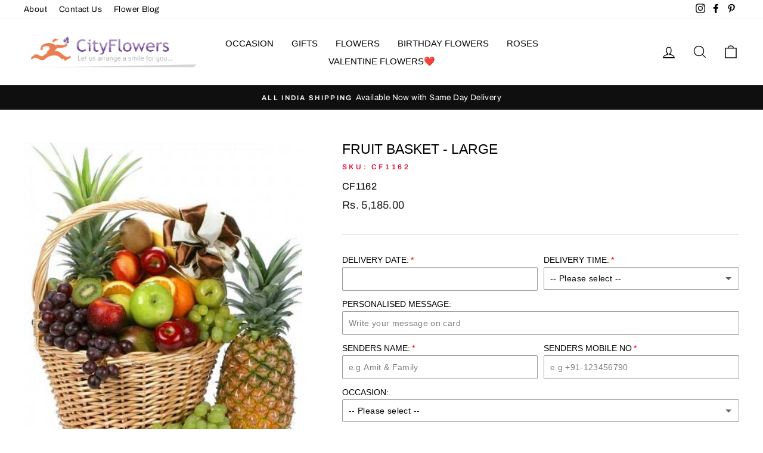

--- FILE ---
content_type: text/html; charset=utf-8
request_url: https://www.cityflowers.co.in/collections/flowers-delivery-bangalore/products/fruit-basket-large
body_size: 39745
content:
<!doctype html>
<html class="no-js" lang="en" dir="ltr">
<head>
  <meta charset="utf-8">
  <meta http-equiv="X-UA-Compatible" content="IE=edge,chrome=1">
  <meta name="viewport" content="width=device-width,initial-scale=1">
  <meta name="theme-color" content="#111111">



<link rel="canonical" href="https://www.cityflowers.co.in/products/fruit-basket-large" />




  <link rel="preconnect" href="https://cdn.shopify.com">
  <link rel="preconnect" href="https://fonts.shopifycdn.com">
  <link rel="dns-prefetch" href="https://productreviews.shopifycdn.com">
  <link rel="dns-prefetch" href="https://ajax.googleapis.com">
  <link rel="dns-prefetch" href="https://maps.googleapis.com">
  <link rel="dns-prefetch" href="https://maps.gstatic.com">
  
<meta name="google-site-verification" content="ARymaipzxjdVB7Ew-HaWvMPFgk9maQvw8DLinn1cDE4" />
  <meta name="ahrefs-site-verification" content="96108c2a12a825ad139d5119986152f358212934b0a786ed151417bd71729a8c">

  <meta name="ahrefs-site-verification" content="352134455a1a48a43928339e065db307ef38f9897df8731dc5dd6155ef87cf74">

  <meta name="ahrefs-site-verification" content="96108c2a12a825ad139d5119986152f358212934b0a786ed151417bd71729a8c">



  
  
<link rel="shortcut icon" href="//www.cityflowers.co.in/cdn/shop/files/favicon_32x32.png?v=1615729111" type="image/png" /><title>FRUIT BASKET - LARGE
&ndash; CityFlowers
</title>
<meta name="description" content="Delight your loved ones with this beautiful gift of wellness. This gift is a collection of fresh seasonal fruits including apples, kiwi, pineapple, pears and others, roughly weighing around 7-8 kilo grams. This colorful fruit basket is a gift of nature’s finest treats! So, quickly send this assortment of finest quality"><meta property="og:site_name" content="CityFlowers">
  <meta property="og:url" content="https://www.cityflowers.co.in/products/fruit-basket-large">
  <meta property="og:title" content="FRUIT BASKET - LARGE">
  <meta property="og:type" content="product">
  <meta property="og:description" content="Delight your loved ones with this beautiful gift of wellness. This gift is a collection of fresh seasonal fruits including apples, kiwi, pineapple, pears and others, roughly weighing around 7-8 kilo grams. This colorful fruit basket is a gift of nature’s finest treats! So, quickly send this assortment of finest quality"><meta property="og:image" content="http://www.cityflowers.co.in/cdn/shop/products/arena_608_nugkoyegekwzti9g.jpg?v=1740395226">
    <meta property="og:image:secure_url" content="https://www.cityflowers.co.in/cdn/shop/products/arena_608_nugkoyegekwzti9g.jpg?v=1740395226">
    <meta property="og:image:width" content="393">
    <meta property="og:image:height" content="480"><meta name="twitter:site" content="@">
  <meta name="twitter:card" content="summary_large_image">
  <meta name="twitter:title" content="FRUIT BASKET - LARGE">
  <meta name="twitter:description" content="Delight your loved ones with this beautiful gift of wellness. This gift is a collection of fresh seasonal fruits including apples, kiwi, pineapple, pears and others, roughly weighing around 7-8 kilo grams. This colorful fruit basket is a gift of nature’s finest treats! So, quickly send this assortment of finest quality">
<style data-shopify>
  @font-face {
  font-family: Archivo;
  font-weight: 400;
  font-style: normal;
  font-display: swap;
  src: url("//www.cityflowers.co.in/cdn/fonts/archivo/archivo_n4.dc8d917cc69af0a65ae04d01fd8eeab28a3573c9.woff2") format("woff2"),
       url("//www.cityflowers.co.in/cdn/fonts/archivo/archivo_n4.bd6b9c34fdb81d7646836be8065ce3c80a2cc984.woff") format("woff");
}


  @font-face {
  font-family: Archivo;
  font-weight: 600;
  font-style: normal;
  font-display: swap;
  src: url("//www.cityflowers.co.in/cdn/fonts/archivo/archivo_n6.06ce7cb3e84f9557d04c35761e39e39ea101fb19.woff2") format("woff2"),
       url("//www.cityflowers.co.in/cdn/fonts/archivo/archivo_n6.5dd16bc207dfc6d25ca8472d89387d828f610453.woff") format("woff");
}

  @font-face {
  font-family: Archivo;
  font-weight: 400;
  font-style: italic;
  font-display: swap;
  src: url("//www.cityflowers.co.in/cdn/fonts/archivo/archivo_i4.37d8c4e02dc4f8e8b559f47082eb24a5c48c2908.woff2") format("woff2"),
       url("//www.cityflowers.co.in/cdn/fonts/archivo/archivo_i4.839d35d75c605237591e73815270f86ab696602c.woff") format("woff");
}

  @font-face {
  font-family: Archivo;
  font-weight: 600;
  font-style: italic;
  font-display: swap;
  src: url("//www.cityflowers.co.in/cdn/fonts/archivo/archivo_i6.0bb24d252a74d8be5c11aebd8e0623d0e78d962e.woff2") format("woff2"),
       url("//www.cityflowers.co.in/cdn/fonts/archivo/archivo_i6.fbf64fc840abbe90ebdedde597401d7b3b9f31ef.woff") format("woff");
}

</style><link href="//www.cityflowers.co.in/cdn/shop/t/2/assets/theme.css?v=1346950699166611161696338232" rel="stylesheet" type="text/css" media="all" />
<style data-shopify>:root {
    --typeHeaderPrimary: "system_ui";
    --typeHeaderFallback: -apple-system, 'Segoe UI', Roboto, 'Helvetica Neue', 'Noto Sans', 'Liberation Sans', Arial, sans-serif, 'Apple Color Emoji', 'Segoe UI Emoji', 'Segoe UI Symbol', 'Noto Color Emoji';
    --typeHeaderSize: 27px;
    --typeHeaderWeight: 400;
    --typeHeaderLineHeight: 1;
    --typeHeaderSpacing: 0.0em;

    --typeBasePrimary:Archivo;
    --typeBaseFallback:sans-serif;
    --typeBaseSize: 16px;
    --typeBaseWeight: 400;
    --typeBaseSpacing: 0.025em;
    --typeBaseLineHeight: 1.6;

    --typeCollectionTitle: 18px;

    --iconWeight: 3px;
    --iconLinecaps: miter;

    
      --buttonRadius: 0px;
    

    --colorGridOverlayOpacity: 0.1;
  }

  .placeholder-content {
    background-image: linear-gradient(100deg, #ffffff 40%, #f7f7f7 63%, #ffffff 79%);
  }</style><script>
    document.documentElement.className = document.documentElement.className.replace('no-js', 'js');

    window.theme = window.theme || {};
    theme.routes = {
      home: "/",
      cart: "/cart.js",
      cartAdd: "/cart/add.js",
      cartChange: "/cart/change.js"
    };
    theme.strings = {
      soldOut: "Sold Out",
      unavailable: "Unavailable",
      stockLabel: "Only [count] items in stock!",
      willNotShipUntil: "Will not ship until [date]",
      willBeInStockAfter: "Will be in stock after [date]",
      waitingForStock: "Inventory on the way",
      savePrice: "Save [saved_amount]",
      cartEmpty: "Your cart is currently empty.",
      cartTermsConfirmation: "You must agree with the terms and conditions of sales to check out"
    };
    theme.settings = {
      dynamicVariantsEnable: true,
      dynamicVariantType: "button",
      cartType: "page",
      isCustomerTemplate: false,
      moneyFormat: "Rs. {{amount}}",
      saveType: "dollar",
      recentlyViewedEnabled: false,
      predictiveSearch: true,
      predictiveSearchType: "product",
      inventoryThreshold: 10,
      quickView: false,
      themeName: 'Impulse',
      themeVersion: "4.0.2"
    };
  </script>

  <script>window.performance && window.performance.mark && window.performance.mark('shopify.content_for_header.start');</script><meta id="shopify-digital-wallet" name="shopify-digital-wallet" content="/54984212633/digital_wallets/dialog">
<link rel="alternate" type="application/json+oembed" href="https://www.cityflowers.co.in/products/fruit-basket-large.oembed">
<script async="async" src="/checkouts/internal/preloads.js?locale=en-IN"></script>
<script id="shopify-features" type="application/json">{"accessToken":"8e11e282456a33033fadd81c1137e852","betas":["rich-media-storefront-analytics"],"domain":"www.cityflowers.co.in","predictiveSearch":true,"shopId":54984212633,"locale":"en"}</script>
<script>var Shopify = Shopify || {};
Shopify.shop = "cityflowersindia.myshopify.com";
Shopify.locale = "en";
Shopify.currency = {"active":"INR","rate":"1.0"};
Shopify.country = "IN";
Shopify.theme = {"name":"Impulse","id":120340414617,"schema_name":"Impulse","schema_version":"4.0.2","theme_store_id":857,"role":"main"};
Shopify.theme.handle = "null";
Shopify.theme.style = {"id":null,"handle":null};
Shopify.cdnHost = "www.cityflowers.co.in/cdn";
Shopify.routes = Shopify.routes || {};
Shopify.routes.root = "/";</script>
<script type="module">!function(o){(o.Shopify=o.Shopify||{}).modules=!0}(window);</script>
<script>!function(o){function n(){var o=[];function n(){o.push(Array.prototype.slice.apply(arguments))}return n.q=o,n}var t=o.Shopify=o.Shopify||{};t.loadFeatures=n(),t.autoloadFeatures=n()}(window);</script>
<script id="shop-js-analytics" type="application/json">{"pageType":"product"}</script>
<script defer="defer" async type="module" src="//www.cityflowers.co.in/cdn/shopifycloud/shop-js/modules/v2/client.init-shop-cart-sync_BT-GjEfc.en.esm.js"></script>
<script defer="defer" async type="module" src="//www.cityflowers.co.in/cdn/shopifycloud/shop-js/modules/v2/chunk.common_D58fp_Oc.esm.js"></script>
<script defer="defer" async type="module" src="//www.cityflowers.co.in/cdn/shopifycloud/shop-js/modules/v2/chunk.modal_xMitdFEc.esm.js"></script>
<script type="module">
  await import("//www.cityflowers.co.in/cdn/shopifycloud/shop-js/modules/v2/client.init-shop-cart-sync_BT-GjEfc.en.esm.js");
await import("//www.cityflowers.co.in/cdn/shopifycloud/shop-js/modules/v2/chunk.common_D58fp_Oc.esm.js");
await import("//www.cityflowers.co.in/cdn/shopifycloud/shop-js/modules/v2/chunk.modal_xMitdFEc.esm.js");

  window.Shopify.SignInWithShop?.initShopCartSync?.({"fedCMEnabled":true,"windoidEnabled":true});

</script>
<script id="__st">var __st={"a":54984212633,"offset":19800,"reqid":"2923be3e-ccde-4ac7-aa18-bc6ec83b1799-1769352963","pageurl":"www.cityflowers.co.in\/collections\/flowers-delivery-bangalore\/products\/fruit-basket-large","u":"60ae81d969f5","p":"product","rtyp":"product","rid":6593388249241};</script>
<script>window.ShopifyPaypalV4VisibilityTracking = true;</script>
<script id="captcha-bootstrap">!function(){'use strict';const t='contact',e='account',n='new_comment',o=[[t,t],['blogs',n],['comments',n],[t,'customer']],c=[[e,'customer_login'],[e,'guest_login'],[e,'recover_customer_password'],[e,'create_customer']],r=t=>t.map((([t,e])=>`form[action*='/${t}']:not([data-nocaptcha='true']) input[name='form_type'][value='${e}']`)).join(','),a=t=>()=>t?[...document.querySelectorAll(t)].map((t=>t.form)):[];function s(){const t=[...o],e=r(t);return a(e)}const i='password',u='form_key',d=['recaptcha-v3-token','g-recaptcha-response','h-captcha-response',i],f=()=>{try{return window.sessionStorage}catch{return}},m='__shopify_v',_=t=>t.elements[u];function p(t,e,n=!1){try{const o=window.sessionStorage,c=JSON.parse(o.getItem(e)),{data:r}=function(t){const{data:e,action:n}=t;return t[m]||n?{data:e,action:n}:{data:t,action:n}}(c);for(const[e,n]of Object.entries(r))t.elements[e]&&(t.elements[e].value=n);n&&o.removeItem(e)}catch(o){console.error('form repopulation failed',{error:o})}}const l='form_type',E='cptcha';function T(t){t.dataset[E]=!0}const w=window,h=w.document,L='Shopify',v='ce_forms',y='captcha';let A=!1;((t,e)=>{const n=(g='f06e6c50-85a8-45c8-87d0-21a2b65856fe',I='https://cdn.shopify.com/shopifycloud/storefront-forms-hcaptcha/ce_storefront_forms_captcha_hcaptcha.v1.5.2.iife.js',D={infoText:'Protected by hCaptcha',privacyText:'Privacy',termsText:'Terms'},(t,e,n)=>{const o=w[L][v],c=o.bindForm;if(c)return c(t,g,e,D).then(n);var r;o.q.push([[t,g,e,D],n]),r=I,A||(h.body.append(Object.assign(h.createElement('script'),{id:'captcha-provider',async:!0,src:r})),A=!0)});var g,I,D;w[L]=w[L]||{},w[L][v]=w[L][v]||{},w[L][v].q=[],w[L][y]=w[L][y]||{},w[L][y].protect=function(t,e){n(t,void 0,e),T(t)},Object.freeze(w[L][y]),function(t,e,n,w,h,L){const[v,y,A,g]=function(t,e,n){const i=e?o:[],u=t?c:[],d=[...i,...u],f=r(d),m=r(i),_=r(d.filter((([t,e])=>n.includes(e))));return[a(f),a(m),a(_),s()]}(w,h,L),I=t=>{const e=t.target;return e instanceof HTMLFormElement?e:e&&e.form},D=t=>v().includes(t);t.addEventListener('submit',(t=>{const e=I(t);if(!e)return;const n=D(e)&&!e.dataset.hcaptchaBound&&!e.dataset.recaptchaBound,o=_(e),c=g().includes(e)&&(!o||!o.value);(n||c)&&t.preventDefault(),c&&!n&&(function(t){try{if(!f())return;!function(t){const e=f();if(!e)return;const n=_(t);if(!n)return;const o=n.value;o&&e.removeItem(o)}(t);const e=Array.from(Array(32),(()=>Math.random().toString(36)[2])).join('');!function(t,e){_(t)||t.append(Object.assign(document.createElement('input'),{type:'hidden',name:u})),t.elements[u].value=e}(t,e),function(t,e){const n=f();if(!n)return;const o=[...t.querySelectorAll(`input[type='${i}']`)].map((({name:t})=>t)),c=[...d,...o],r={};for(const[a,s]of new FormData(t).entries())c.includes(a)||(r[a]=s);n.setItem(e,JSON.stringify({[m]:1,action:t.action,data:r}))}(t,e)}catch(e){console.error('failed to persist form',e)}}(e),e.submit())}));const S=(t,e)=>{t&&!t.dataset[E]&&(n(t,e.some((e=>e===t))),T(t))};for(const o of['focusin','change'])t.addEventListener(o,(t=>{const e=I(t);D(e)&&S(e,y())}));const B=e.get('form_key'),M=e.get(l),P=B&&M;t.addEventListener('DOMContentLoaded',(()=>{const t=y();if(P)for(const e of t)e.elements[l].value===M&&p(e,B);[...new Set([...A(),...v().filter((t=>'true'===t.dataset.shopifyCaptcha))])].forEach((e=>S(e,t)))}))}(h,new URLSearchParams(w.location.search),n,t,e,['guest_login'])})(!0,!0)}();</script>
<script integrity="sha256-4kQ18oKyAcykRKYeNunJcIwy7WH5gtpwJnB7kiuLZ1E=" data-source-attribution="shopify.loadfeatures" defer="defer" src="//www.cityflowers.co.in/cdn/shopifycloud/storefront/assets/storefront/load_feature-a0a9edcb.js" crossorigin="anonymous"></script>
<script data-source-attribution="shopify.dynamic_checkout.dynamic.init">var Shopify=Shopify||{};Shopify.PaymentButton=Shopify.PaymentButton||{isStorefrontPortableWallets:!0,init:function(){window.Shopify.PaymentButton.init=function(){};var t=document.createElement("script");t.src="https://www.cityflowers.co.in/cdn/shopifycloud/portable-wallets/latest/portable-wallets.en.js",t.type="module",document.head.appendChild(t)}};
</script>
<script data-source-attribution="shopify.dynamic_checkout.buyer_consent">
  function portableWalletsHideBuyerConsent(e){var t=document.getElementById("shopify-buyer-consent"),n=document.getElementById("shopify-subscription-policy-button");t&&n&&(t.classList.add("hidden"),t.setAttribute("aria-hidden","true"),n.removeEventListener("click",e))}function portableWalletsShowBuyerConsent(e){var t=document.getElementById("shopify-buyer-consent"),n=document.getElementById("shopify-subscription-policy-button");t&&n&&(t.classList.remove("hidden"),t.removeAttribute("aria-hidden"),n.addEventListener("click",e))}window.Shopify?.PaymentButton&&(window.Shopify.PaymentButton.hideBuyerConsent=portableWalletsHideBuyerConsent,window.Shopify.PaymentButton.showBuyerConsent=portableWalletsShowBuyerConsent);
</script>
<script>
  function portableWalletsCleanup(e){e&&e.src&&console.error("Failed to load portable wallets script "+e.src);var t=document.querySelectorAll("shopify-accelerated-checkout .shopify-payment-button__skeleton, shopify-accelerated-checkout-cart .wallet-cart-button__skeleton"),e=document.getElementById("shopify-buyer-consent");for(let e=0;e<t.length;e++)t[e].remove();e&&e.remove()}function portableWalletsNotLoadedAsModule(e){e instanceof ErrorEvent&&"string"==typeof e.message&&e.message.includes("import.meta")&&"string"==typeof e.filename&&e.filename.includes("portable-wallets")&&(window.removeEventListener("error",portableWalletsNotLoadedAsModule),window.Shopify.PaymentButton.failedToLoad=e,"loading"===document.readyState?document.addEventListener("DOMContentLoaded",window.Shopify.PaymentButton.init):window.Shopify.PaymentButton.init())}window.addEventListener("error",portableWalletsNotLoadedAsModule);
</script>

<script type="module" src="https://www.cityflowers.co.in/cdn/shopifycloud/portable-wallets/latest/portable-wallets.en.js" onError="portableWalletsCleanup(this)" crossorigin="anonymous"></script>
<script nomodule>
  document.addEventListener("DOMContentLoaded", portableWalletsCleanup);
</script>

<link id="shopify-accelerated-checkout-styles" rel="stylesheet" media="screen" href="https://www.cityflowers.co.in/cdn/shopifycloud/portable-wallets/latest/accelerated-checkout-backwards-compat.css" crossorigin="anonymous">
<style id="shopify-accelerated-checkout-cart">
        #shopify-buyer-consent {
  margin-top: 1em;
  display: inline-block;
  width: 100%;
}

#shopify-buyer-consent.hidden {
  display: none;
}

#shopify-subscription-policy-button {
  background: none;
  border: none;
  padding: 0;
  text-decoration: underline;
  font-size: inherit;
  cursor: pointer;
}

#shopify-subscription-policy-button::before {
  box-shadow: none;
}

      </style>

<script>window.performance && window.performance.mark && window.performance.mark('shopify.content_for_header.end');</script>

  <script src="//www.cityflowers.co.in/cdn/shop/t/2/assets/vendor-scripts-v8.js" defer="defer"></script><script src="//www.cityflowers.co.in/cdn/shop/t/2/assets/theme.min.js?v=104668493759765470321700968904" defer="defer"></script><script>window.is_hulkpo_installed=true</script>
      <script>
        
          window.upsell = window.upsell || {};
  
          
            window.upsell.product = { collections:[]};
            
              window.upsell.product.collections.push(261696782489);
            
              window.upsell.product.collections.push(261690327193);
            
              window.upsell.product.collections.push(261689278617);
            
              window.upsell.product.collections.push(261699272857);
            
              window.upsell.product.collections.push(261690753177);
            
              window.upsell.product.collections.push(261689737369);
            
              window.upsell.product.collections.push(262251937945);
            
              window.upsell.product.collections.push(261684527257);
            
              window.upsell.product.collections.push(261703827609);
            
              window.upsell.product.collections.push(261699338393);
            
              window.upsell.product.collections.push(261688623257);
            
              window.upsell.product.collections.push(261687541913);
            
              window.upsell.product.collections.push(261694161049);
            
              window.upsell.product.collections.push(261693472921);
            
              window.upsell.product.collections.push(261687279769);
            
              window.upsell.product.collections.push(261684494489);
            
              window.upsell.product.collections.push(261692588185);
            
              window.upsell.product.collections.push(261687869593);
            
              window.upsell.product.collections.push(262251577497);
            
              window.upsell.product.collections.push(261692883097);
            
              window.upsell.product.collections.push(261692784793);
            
              window.upsell.product.collections.push(261684592793);
            
              window.upsell.product.collections.push(261704351897);
            
              window.upsell.product.collections.push(261704089753);
            
              window.upsell.product.collections.push(261698453657);
            
              window.upsell.product.collections.push(261602115737);
            
              window.upsell.product.collections.push(261610897561);
            
              window.upsell.product.collections.push(261612011673);
            
              window.upsell.product.collections.push(261613387929);
            
              window.upsell.product.collections.push(261683576985);
            
              window.upsell.product.collections.push(261704646809);
            
              window.upsell.product.collections.push(262247743641);
            
              window.upsell.product.collections.push(261697077401);
            
              window.upsell.product.collections.push(261686329497);
            
              window.upsell.product.collections.push(456384708827);
            
              window.upsell.product.collections.push(262251774105);
            
              window.upsell.product.collections.push(261697732761);
            
              window.upsell.product.collections.push(261693309081);
            
          
          
          
        
      </script>
    
<script>window.is_hulkpo_installed=true</script><script src="https://cdn.shopify.com/extensions/019b92df-1966-750c-943d-a8ced4b05ac2/option-cli3-369/assets/gpomain.js" type="text/javascript" defer="defer"></script>
<link href="https://monorail-edge.shopifysvc.com" rel="dns-prefetch">
<script>(function(){if ("sendBeacon" in navigator && "performance" in window) {try {var session_token_from_headers = performance.getEntriesByType('navigation')[0].serverTiming.find(x => x.name == '_s').description;} catch {var session_token_from_headers = undefined;}var session_cookie_matches = document.cookie.match(/_shopify_s=([^;]*)/);var session_token_from_cookie = session_cookie_matches && session_cookie_matches.length === 2 ? session_cookie_matches[1] : "";var session_token = session_token_from_headers || session_token_from_cookie || "";function handle_abandonment_event(e) {var entries = performance.getEntries().filter(function(entry) {return /monorail-edge.shopifysvc.com/.test(entry.name);});if (!window.abandonment_tracked && entries.length === 0) {window.abandonment_tracked = true;var currentMs = Date.now();var navigation_start = performance.timing.navigationStart;var payload = {shop_id: 54984212633,url: window.location.href,navigation_start,duration: currentMs - navigation_start,session_token,page_type: "product"};window.navigator.sendBeacon("https://monorail-edge.shopifysvc.com/v1/produce", JSON.stringify({schema_id: "online_store_buyer_site_abandonment/1.1",payload: payload,metadata: {event_created_at_ms: currentMs,event_sent_at_ms: currentMs}}));}}window.addEventListener('pagehide', handle_abandonment_event);}}());</script>
<script id="web-pixels-manager-setup">(function e(e,d,r,n,o){if(void 0===o&&(o={}),!Boolean(null===(a=null===(i=window.Shopify)||void 0===i?void 0:i.analytics)||void 0===a?void 0:a.replayQueue)){var i,a;window.Shopify=window.Shopify||{};var t=window.Shopify;t.analytics=t.analytics||{};var s=t.analytics;s.replayQueue=[],s.publish=function(e,d,r){return s.replayQueue.push([e,d,r]),!0};try{self.performance.mark("wpm:start")}catch(e){}var l=function(){var e={modern:/Edge?\/(1{2}[4-9]|1[2-9]\d|[2-9]\d{2}|\d{4,})\.\d+(\.\d+|)|Firefox\/(1{2}[4-9]|1[2-9]\d|[2-9]\d{2}|\d{4,})\.\d+(\.\d+|)|Chrom(ium|e)\/(9{2}|\d{3,})\.\d+(\.\d+|)|(Maci|X1{2}).+ Version\/(15\.\d+|(1[6-9]|[2-9]\d|\d{3,})\.\d+)([,.]\d+|)( \(\w+\)|)( Mobile\/\w+|) Safari\/|Chrome.+OPR\/(9{2}|\d{3,})\.\d+\.\d+|(CPU[ +]OS|iPhone[ +]OS|CPU[ +]iPhone|CPU IPhone OS|CPU iPad OS)[ +]+(15[._]\d+|(1[6-9]|[2-9]\d|\d{3,})[._]\d+)([._]\d+|)|Android:?[ /-](13[3-9]|1[4-9]\d|[2-9]\d{2}|\d{4,})(\.\d+|)(\.\d+|)|Android.+Firefox\/(13[5-9]|1[4-9]\d|[2-9]\d{2}|\d{4,})\.\d+(\.\d+|)|Android.+Chrom(ium|e)\/(13[3-9]|1[4-9]\d|[2-9]\d{2}|\d{4,})\.\d+(\.\d+|)|SamsungBrowser\/([2-9]\d|\d{3,})\.\d+/,legacy:/Edge?\/(1[6-9]|[2-9]\d|\d{3,})\.\d+(\.\d+|)|Firefox\/(5[4-9]|[6-9]\d|\d{3,})\.\d+(\.\d+|)|Chrom(ium|e)\/(5[1-9]|[6-9]\d|\d{3,})\.\d+(\.\d+|)([\d.]+$|.*Safari\/(?![\d.]+ Edge\/[\d.]+$))|(Maci|X1{2}).+ Version\/(10\.\d+|(1[1-9]|[2-9]\d|\d{3,})\.\d+)([,.]\d+|)( \(\w+\)|)( Mobile\/\w+|) Safari\/|Chrome.+OPR\/(3[89]|[4-9]\d|\d{3,})\.\d+\.\d+|(CPU[ +]OS|iPhone[ +]OS|CPU[ +]iPhone|CPU IPhone OS|CPU iPad OS)[ +]+(10[._]\d+|(1[1-9]|[2-9]\d|\d{3,})[._]\d+)([._]\d+|)|Android:?[ /-](13[3-9]|1[4-9]\d|[2-9]\d{2}|\d{4,})(\.\d+|)(\.\d+|)|Mobile Safari.+OPR\/([89]\d|\d{3,})\.\d+\.\d+|Android.+Firefox\/(13[5-9]|1[4-9]\d|[2-9]\d{2}|\d{4,})\.\d+(\.\d+|)|Android.+Chrom(ium|e)\/(13[3-9]|1[4-9]\d|[2-9]\d{2}|\d{4,})\.\d+(\.\d+|)|Android.+(UC? ?Browser|UCWEB|U3)[ /]?(15\.([5-9]|\d{2,})|(1[6-9]|[2-9]\d|\d{3,})\.\d+)\.\d+|SamsungBrowser\/(5\.\d+|([6-9]|\d{2,})\.\d+)|Android.+MQ{2}Browser\/(14(\.(9|\d{2,})|)|(1[5-9]|[2-9]\d|\d{3,})(\.\d+|))(\.\d+|)|K[Aa][Ii]OS\/(3\.\d+|([4-9]|\d{2,})\.\d+)(\.\d+|)/},d=e.modern,r=e.legacy,n=navigator.userAgent;return n.match(d)?"modern":n.match(r)?"legacy":"unknown"}(),u="modern"===l?"modern":"legacy",c=(null!=n?n:{modern:"",legacy:""})[u],f=function(e){return[e.baseUrl,"/wpm","/b",e.hashVersion,"modern"===e.buildTarget?"m":"l",".js"].join("")}({baseUrl:d,hashVersion:r,buildTarget:u}),m=function(e){var d=e.version,r=e.bundleTarget,n=e.surface,o=e.pageUrl,i=e.monorailEndpoint;return{emit:function(e){var a=e.status,t=e.errorMsg,s=(new Date).getTime(),l=JSON.stringify({metadata:{event_sent_at_ms:s},events:[{schema_id:"web_pixels_manager_load/3.1",payload:{version:d,bundle_target:r,page_url:o,status:a,surface:n,error_msg:t},metadata:{event_created_at_ms:s}}]});if(!i)return console&&console.warn&&console.warn("[Web Pixels Manager] No Monorail endpoint provided, skipping logging."),!1;try{return self.navigator.sendBeacon.bind(self.navigator)(i,l)}catch(e){}var u=new XMLHttpRequest;try{return u.open("POST",i,!0),u.setRequestHeader("Content-Type","text/plain"),u.send(l),!0}catch(e){return console&&console.warn&&console.warn("[Web Pixels Manager] Got an unhandled error while logging to Monorail."),!1}}}}({version:r,bundleTarget:l,surface:e.surface,pageUrl:self.location.href,monorailEndpoint:e.monorailEndpoint});try{o.browserTarget=l,function(e){var d=e.src,r=e.async,n=void 0===r||r,o=e.onload,i=e.onerror,a=e.sri,t=e.scriptDataAttributes,s=void 0===t?{}:t,l=document.createElement("script"),u=document.querySelector("head"),c=document.querySelector("body");if(l.async=n,l.src=d,a&&(l.integrity=a,l.crossOrigin="anonymous"),s)for(var f in s)if(Object.prototype.hasOwnProperty.call(s,f))try{l.dataset[f]=s[f]}catch(e){}if(o&&l.addEventListener("load",o),i&&l.addEventListener("error",i),u)u.appendChild(l);else{if(!c)throw new Error("Did not find a head or body element to append the script");c.appendChild(l)}}({src:f,async:!0,onload:function(){if(!function(){var e,d;return Boolean(null===(d=null===(e=window.Shopify)||void 0===e?void 0:e.analytics)||void 0===d?void 0:d.initialized)}()){var d=window.webPixelsManager.init(e)||void 0;if(d){var r=window.Shopify.analytics;r.replayQueue.forEach((function(e){var r=e[0],n=e[1],o=e[2];d.publishCustomEvent(r,n,o)})),r.replayQueue=[],r.publish=d.publishCustomEvent,r.visitor=d.visitor,r.initialized=!0}}},onerror:function(){return m.emit({status:"failed",errorMsg:"".concat(f," has failed to load")})},sri:function(e){var d=/^sha384-[A-Za-z0-9+/=]+$/;return"string"==typeof e&&d.test(e)}(c)?c:"",scriptDataAttributes:o}),m.emit({status:"loading"})}catch(e){m.emit({status:"failed",errorMsg:(null==e?void 0:e.message)||"Unknown error"})}}})({shopId: 54984212633,storefrontBaseUrl: "https://www.cityflowers.co.in",extensionsBaseUrl: "https://extensions.shopifycdn.com/cdn/shopifycloud/web-pixels-manager",monorailEndpoint: "https://monorail-edge.shopifysvc.com/unstable/produce_batch",surface: "storefront-renderer",enabledBetaFlags: ["2dca8a86"],webPixelsConfigList: [{"id":"shopify-app-pixel","configuration":"{}","eventPayloadVersion":"v1","runtimeContext":"STRICT","scriptVersion":"0450","apiClientId":"shopify-pixel","type":"APP","privacyPurposes":["ANALYTICS","MARKETING"]},{"id":"shopify-custom-pixel","eventPayloadVersion":"v1","runtimeContext":"LAX","scriptVersion":"0450","apiClientId":"shopify-pixel","type":"CUSTOM","privacyPurposes":["ANALYTICS","MARKETING"]}],isMerchantRequest: false,initData: {"shop":{"name":"CityFlowers","paymentSettings":{"currencyCode":"INR"},"myshopifyDomain":"cityflowersindia.myshopify.com","countryCode":"IN","storefrontUrl":"https:\/\/www.cityflowers.co.in"},"customer":null,"cart":null,"checkout":null,"productVariants":[{"price":{"amount":5185.0,"currencyCode":"INR"},"product":{"title":"FRUIT BASKET - LARGE","vendor":"CityFlowersIndia","id":"6593388249241","untranslatedTitle":"FRUIT BASKET - LARGE","url":"\/products\/fruit-basket-large","type":"flowers"},"id":"39458841460889","image":{"src":"\/\/www.cityflowers.co.in\/cdn\/shop\/products\/arena_608_nugkoyegekwzti9g.jpg?v=1740395226"},"sku":"CF1162","title":"Default Title","untranslatedTitle":"Default Title"}],"purchasingCompany":null},},"https://www.cityflowers.co.in/cdn","fcfee988w5aeb613cpc8e4bc33m6693e112",{"modern":"","legacy":""},{"shopId":"54984212633","storefrontBaseUrl":"https:\/\/www.cityflowers.co.in","extensionBaseUrl":"https:\/\/extensions.shopifycdn.com\/cdn\/shopifycloud\/web-pixels-manager","surface":"storefront-renderer","enabledBetaFlags":"[\"2dca8a86\"]","isMerchantRequest":"false","hashVersion":"fcfee988w5aeb613cpc8e4bc33m6693e112","publish":"custom","events":"[[\"page_viewed\",{}],[\"product_viewed\",{\"productVariant\":{\"price\":{\"amount\":5185.0,\"currencyCode\":\"INR\"},\"product\":{\"title\":\"FRUIT BASKET - LARGE\",\"vendor\":\"CityFlowersIndia\",\"id\":\"6593388249241\",\"untranslatedTitle\":\"FRUIT BASKET - LARGE\",\"url\":\"\/products\/fruit-basket-large\",\"type\":\"flowers\"},\"id\":\"39458841460889\",\"image\":{\"src\":\"\/\/www.cityflowers.co.in\/cdn\/shop\/products\/arena_608_nugkoyegekwzti9g.jpg?v=1740395226\"},\"sku\":\"CF1162\",\"title\":\"Default Title\",\"untranslatedTitle\":\"Default Title\"}}]]"});</script><script>
  window.ShopifyAnalytics = window.ShopifyAnalytics || {};
  window.ShopifyAnalytics.meta = window.ShopifyAnalytics.meta || {};
  window.ShopifyAnalytics.meta.currency = 'INR';
  var meta = {"product":{"id":6593388249241,"gid":"gid:\/\/shopify\/Product\/6593388249241","vendor":"CityFlowersIndia","type":"flowers","handle":"fruit-basket-large","variants":[{"id":39458841460889,"price":518500,"name":"FRUIT BASKET - LARGE","public_title":null,"sku":"CF1162"}],"remote":false},"page":{"pageType":"product","resourceType":"product","resourceId":6593388249241,"requestId":"2923be3e-ccde-4ac7-aa18-bc6ec83b1799-1769352963"}};
  for (var attr in meta) {
    window.ShopifyAnalytics.meta[attr] = meta[attr];
  }
</script>
<script class="analytics">
  (function () {
    var customDocumentWrite = function(content) {
      var jquery = null;

      if (window.jQuery) {
        jquery = window.jQuery;
      } else if (window.Checkout && window.Checkout.$) {
        jquery = window.Checkout.$;
      }

      if (jquery) {
        jquery('body').append(content);
      }
    };

    var hasLoggedConversion = function(token) {
      if (token) {
        return document.cookie.indexOf('loggedConversion=' + token) !== -1;
      }
      return false;
    }

    var setCookieIfConversion = function(token) {
      if (token) {
        var twoMonthsFromNow = new Date(Date.now());
        twoMonthsFromNow.setMonth(twoMonthsFromNow.getMonth() + 2);

        document.cookie = 'loggedConversion=' + token + '; expires=' + twoMonthsFromNow;
      }
    }

    var trekkie = window.ShopifyAnalytics.lib = window.trekkie = window.trekkie || [];
    if (trekkie.integrations) {
      return;
    }
    trekkie.methods = [
      'identify',
      'page',
      'ready',
      'track',
      'trackForm',
      'trackLink'
    ];
    trekkie.factory = function(method) {
      return function() {
        var args = Array.prototype.slice.call(arguments);
        args.unshift(method);
        trekkie.push(args);
        return trekkie;
      };
    };
    for (var i = 0; i < trekkie.methods.length; i++) {
      var key = trekkie.methods[i];
      trekkie[key] = trekkie.factory(key);
    }
    trekkie.load = function(config) {
      trekkie.config = config || {};
      trekkie.config.initialDocumentCookie = document.cookie;
      var first = document.getElementsByTagName('script')[0];
      var script = document.createElement('script');
      script.type = 'text/javascript';
      script.onerror = function(e) {
        var scriptFallback = document.createElement('script');
        scriptFallback.type = 'text/javascript';
        scriptFallback.onerror = function(error) {
                var Monorail = {
      produce: function produce(monorailDomain, schemaId, payload) {
        var currentMs = new Date().getTime();
        var event = {
          schema_id: schemaId,
          payload: payload,
          metadata: {
            event_created_at_ms: currentMs,
            event_sent_at_ms: currentMs
          }
        };
        return Monorail.sendRequest("https://" + monorailDomain + "/v1/produce", JSON.stringify(event));
      },
      sendRequest: function sendRequest(endpointUrl, payload) {
        // Try the sendBeacon API
        if (window && window.navigator && typeof window.navigator.sendBeacon === 'function' && typeof window.Blob === 'function' && !Monorail.isIos12()) {
          var blobData = new window.Blob([payload], {
            type: 'text/plain'
          });

          if (window.navigator.sendBeacon(endpointUrl, blobData)) {
            return true;
          } // sendBeacon was not successful

        } // XHR beacon

        var xhr = new XMLHttpRequest();

        try {
          xhr.open('POST', endpointUrl);
          xhr.setRequestHeader('Content-Type', 'text/plain');
          xhr.send(payload);
        } catch (e) {
          console.log(e);
        }

        return false;
      },
      isIos12: function isIos12() {
        return window.navigator.userAgent.lastIndexOf('iPhone; CPU iPhone OS 12_') !== -1 || window.navigator.userAgent.lastIndexOf('iPad; CPU OS 12_') !== -1;
      }
    };
    Monorail.produce('monorail-edge.shopifysvc.com',
      'trekkie_storefront_load_errors/1.1',
      {shop_id: 54984212633,
      theme_id: 120340414617,
      app_name: "storefront",
      context_url: window.location.href,
      source_url: "//www.cityflowers.co.in/cdn/s/trekkie.storefront.8d95595f799fbf7e1d32231b9a28fd43b70c67d3.min.js"});

        };
        scriptFallback.async = true;
        scriptFallback.src = '//www.cityflowers.co.in/cdn/s/trekkie.storefront.8d95595f799fbf7e1d32231b9a28fd43b70c67d3.min.js';
        first.parentNode.insertBefore(scriptFallback, first);
      };
      script.async = true;
      script.src = '//www.cityflowers.co.in/cdn/s/trekkie.storefront.8d95595f799fbf7e1d32231b9a28fd43b70c67d3.min.js';
      first.parentNode.insertBefore(script, first);
    };
    trekkie.load(
      {"Trekkie":{"appName":"storefront","development":false,"defaultAttributes":{"shopId":54984212633,"isMerchantRequest":null,"themeId":120340414617,"themeCityHash":"13789362811874300723","contentLanguage":"en","currency":"INR","eventMetadataId":"c5b701f8-5539-48f7-8d50-694e13f17692"},"isServerSideCookieWritingEnabled":true,"monorailRegion":"shop_domain","enabledBetaFlags":["65f19447"]},"Session Attribution":{},"S2S":{"facebookCapiEnabled":false,"source":"trekkie-storefront-renderer","apiClientId":580111}}
    );

    var loaded = false;
    trekkie.ready(function() {
      if (loaded) return;
      loaded = true;

      window.ShopifyAnalytics.lib = window.trekkie;

      var originalDocumentWrite = document.write;
      document.write = customDocumentWrite;
      try { window.ShopifyAnalytics.merchantGoogleAnalytics.call(this); } catch(error) {};
      document.write = originalDocumentWrite;

      window.ShopifyAnalytics.lib.page(null,{"pageType":"product","resourceType":"product","resourceId":6593388249241,"requestId":"2923be3e-ccde-4ac7-aa18-bc6ec83b1799-1769352963","shopifyEmitted":true});

      var match = window.location.pathname.match(/checkouts\/(.+)\/(thank_you|post_purchase)/)
      var token = match? match[1]: undefined;
      if (!hasLoggedConversion(token)) {
        setCookieIfConversion(token);
        window.ShopifyAnalytics.lib.track("Viewed Product",{"currency":"INR","variantId":39458841460889,"productId":6593388249241,"productGid":"gid:\/\/shopify\/Product\/6593388249241","name":"FRUIT BASKET - LARGE","price":"5185.00","sku":"CF1162","brand":"CityFlowersIndia","variant":null,"category":"flowers","nonInteraction":true,"remote":false},undefined,undefined,{"shopifyEmitted":true});
      window.ShopifyAnalytics.lib.track("monorail:\/\/trekkie_storefront_viewed_product\/1.1",{"currency":"INR","variantId":39458841460889,"productId":6593388249241,"productGid":"gid:\/\/shopify\/Product\/6593388249241","name":"FRUIT BASKET - LARGE","price":"5185.00","sku":"CF1162","brand":"CityFlowersIndia","variant":null,"category":"flowers","nonInteraction":true,"remote":false,"referer":"https:\/\/www.cityflowers.co.in\/collections\/flowers-delivery-bangalore\/products\/fruit-basket-large"});
      }
    });


        var eventsListenerScript = document.createElement('script');
        eventsListenerScript.async = true;
        eventsListenerScript.src = "//www.cityflowers.co.in/cdn/shopifycloud/storefront/assets/shop_events_listener-3da45d37.js";
        document.getElementsByTagName('head')[0].appendChild(eventsListenerScript);

})();</script>
<script
  defer
  src="https://www.cityflowers.co.in/cdn/shopifycloud/perf-kit/shopify-perf-kit-3.0.4.min.js"
  data-application="storefront-renderer"
  data-shop-id="54984212633"
  data-render-region="gcp-us-east1"
  data-page-type="product"
  data-theme-instance-id="120340414617"
  data-theme-name="Impulse"
  data-theme-version="4.0.2"
  data-monorail-region="shop_domain"
  data-resource-timing-sampling-rate="10"
  data-shs="true"
  data-shs-beacon="true"
  data-shs-export-with-fetch="true"
  data-shs-logs-sample-rate="1"
  data-shs-beacon-endpoint="https://www.cityflowers.co.in/api/collect"
></script>
</head>

<body class="template-product" data-center-text="true" data-button_style="square" data-type_header_capitalize="true" data-type_headers_align_text="true" data-type_product_capitalize="true" data-swatch_style="round" >

  <a class="in-page-link visually-hidden skip-link" href="#MainContent">Skip to content</a>

  <div id="PageContainer" class="page-container">
    <div class="transition-body"><div id="shopify-section-header" class="shopify-section">

<div id="NavDrawer" class="drawer drawer--right">
  <div class="drawer__contents">
    <div class="drawer__fixed-header">
      <div class="drawer__header appear-animation appear-delay-1">
        <div class="h2 drawer__title"></div>
        <div class="drawer__close">
          <button type="button" class="drawer__close-button js-drawer-close">
            <svg aria-hidden="true" focusable="false" role="presentation" class="icon icon-close" viewBox="0 0 64 64"><path d="M19 17.61l27.12 27.13m0-27.12L19 44.74"/></svg>
            <span class="icon__fallback-text">Close menu</span>
          </button>
        </div>
      </div>
    </div>
    <div class="drawer__scrollable">
      <ul class="mobile-nav mobile-nav--heading-style" role="navigation" aria-label="Primary"><li class="mobile-nav__item appear-animation appear-delay-2"><div class="mobile-nav__has-sublist"><button type="button"
                    aria-controls="Linklist-1"
                    class="mobile-nav__link--button mobile-nav__link--top-level collapsible-trigger collapsible--auto-height">
                    <span class="mobile-nav__faux-link">
                      Occasion
                    </span>
                    <div class="mobile-nav__toggle">
                      <span class="faux-button"><span class="collapsible-trigger__icon collapsible-trigger__icon--open" role="presentation">
  <svg aria-hidden="true" focusable="false" role="presentation" class="icon icon--wide icon-chevron-down" viewBox="0 0 28 16"><path d="M1.57 1.59l12.76 12.77L27.1 1.59" stroke-width="2" stroke="#000" fill="none" fill-rule="evenodd"/></svg>
</span>
</span>
                    </div>
                  </button></div><div id="Linklist-1"
                class="mobile-nav__sublist collapsible-content collapsible-content--all"
                >
                <div class="collapsible-content__inner">
                  <ul class="mobile-nav__sublist"><li class="mobile-nav__item">
                        <div class="mobile-nav__child-item"><a href="/collections/birthdays"
                              class="mobile-nav__link"
                              id="Sublabel-collections-birthdays1"
                              >
                              Birthday
                            </a></div></li><li class="mobile-nav__item">
                        <div class="mobile-nav__child-item"><a href="/collections/anniversary-flowers"
                              class="mobile-nav__link"
                              id="Sublabel-collections-anniversary-flowers2"
                              >
                              Anniversary
                            </a></div></li><li class="mobile-nav__item">
                        <div class="mobile-nav__child-item"><a href="/collections/love"
                              class="mobile-nav__link"
                              id="Sublabel-collections-love3"
                              >
                              Love
                            </a></div></li><li class="mobile-nav__item">
                        <div class="mobile-nav__child-item"><a href="/collections/mothers-day-flower-delivery"
                              class="mobile-nav__link"
                              id="Sublabel-collections-mothers-day-flower-delivery4"
                              >
                              For Mom
                            </a></div></li><li class="mobile-nav__item">
                        <div class="mobile-nav__child-item"><a href="/collections/special-congratulations"
                              class="mobile-nav__link"
                              id="Sublabel-collections-special-congratulations5"
                              >
                              Congratulations
                            </a></div></li><li class="mobile-nav__item">
                        <div class="mobile-nav__child-item"><a href="/collections/sympathy-funeral"
                              class="mobile-nav__link"
                              id="Sublabel-collections-sympathy-funeral6"
                              >
                              Sympathy &amp; Condolence
                            </a></div></li><li class="mobile-nav__item">
                        <div class="mobile-nav__child-item"><a href="/collections/christmas-gifts-delivery"
                              class="mobile-nav__link"
                              id="Sublabel-collections-christmas-gifts-delivery7"
                              >
                              Christmas Flowers
                            </a></div></li><li class="mobile-nav__item">
                        <div class="mobile-nav__child-item"><a href="/collections/valentines-day-flowers"
                              class="mobile-nav__link"
                              id="Sublabel-collections-valentines-day-flowers8"
                              >
                              Valentines Day
                            </a></div></li></ul>
                </div>
              </div></li><li class="mobile-nav__item appear-animation appear-delay-3"><div class="mobile-nav__has-sublist"><a href="/collections/gifts"
                    class="mobile-nav__link mobile-nav__link--top-level"
                    id="Label-collections-gifts2"
                    >
                    Gifts
                  </a>
                  <div class="mobile-nav__toggle">
                    <button type="button"
                      aria-controls="Linklist-collections-gifts2"
                      aria-labelledby="Label-collections-gifts2"
                      class="collapsible-trigger collapsible--auto-height"><span class="collapsible-trigger__icon collapsible-trigger__icon--open" role="presentation">
  <svg aria-hidden="true" focusable="false" role="presentation" class="icon icon--wide icon-chevron-down" viewBox="0 0 28 16"><path d="M1.57 1.59l12.76 12.77L27.1 1.59" stroke-width="2" stroke="#000" fill="none" fill-rule="evenodd"/></svg>
</span>
</button>
                  </div></div><div id="Linklist-collections-gifts2"
                class="mobile-nav__sublist collapsible-content collapsible-content--all"
                >
                <div class="collapsible-content__inner">
                  <ul class="mobile-nav__sublist"><li class="mobile-nav__item">
                        <div class="mobile-nav__child-item"><a href="/collections/cakes"
                              class="mobile-nav__link"
                              id="Sublabel-collections-cakes1"
                              >
                              Shop By Cake
                            </a></div></li><li class="mobile-nav__item">
                        <div class="mobile-nav__child-item"><a href="/collections/gifts"
                              class="mobile-nav__link"
                              id="Sublabel-collections-gifts2"
                              >
                              Gifts Collection
                            </a></div></li><li class="mobile-nav__item">
                        <div class="mobile-nav__child-item"><a href="/collections/chocolate-bouquets"
                              class="mobile-nav__link"
                              id="Sublabel-collections-chocolate-bouquets3"
                              >
                              Chocolate Bouquet
                            </a></div></li><li class="mobile-nav__item">
                        <div class="mobile-nav__child-item"><a href="/collections/teddy-bouquets"
                              class="mobile-nav__link"
                              id="Sublabel-collections-teddy-bouquets4"
                              >
                              Teddy Bouquet
                            </a></div></li><li class="mobile-nav__item">
                        <div class="mobile-nav__child-item"><a href="/collections/balloon-bouquet-online"
                              class="mobile-nav__link"
                              id="Sublabel-collections-balloon-bouquet-online5"
                              >
                              Balloon Bouquet
                            </a></div></li><li class="mobile-nav__item">
                        <div class="mobile-nav__child-item"><a href="/collections/fruit-baskets"
                              class="mobile-nav__link"
                              id="Sublabel-collections-fruit-baskets6"
                              >
                              Fruit Basket
                            </a></div></li></ul>
                </div>
              </div></li><li class="mobile-nav__item appear-animation appear-delay-4"><div class="mobile-nav__has-sublist"><a href="/collections/best-sellers"
                    class="mobile-nav__link mobile-nav__link--top-level"
                    id="Label-collections-best-sellers3"
                    >
                    Flowers
                  </a>
                  <div class="mobile-nav__toggle">
                    <button type="button"
                      aria-controls="Linklist-collections-best-sellers3"
                      aria-labelledby="Label-collections-best-sellers3"
                      class="collapsible-trigger collapsible--auto-height"><span class="collapsible-trigger__icon collapsible-trigger__icon--open" role="presentation">
  <svg aria-hidden="true" focusable="false" role="presentation" class="icon icon--wide icon-chevron-down" viewBox="0 0 28 16"><path d="M1.57 1.59l12.76 12.77L27.1 1.59" stroke-width="2" stroke="#000" fill="none" fill-rule="evenodd"/></svg>
</span>
</button>
                  </div></div><div id="Linklist-collections-best-sellers3"
                class="mobile-nav__sublist collapsible-content collapsible-content--all"
                >
                <div class="collapsible-content__inner">
                  <ul class="mobile-nav__sublist"><li class="mobile-nav__item">
                        <div class="mobile-nav__child-item"><a href="/collections/roses"
                              class="mobile-nav__link"
                              id="Sublabel-collections-roses1"
                              >
                              Roses
                            </a></div></li><li class="mobile-nav__item">
                        <div class="mobile-nav__child-item"><a href="/collections/carnations"
                              class="mobile-nav__link"
                              id="Sublabel-collections-carnations2"
                              >
                              Carnations
                            </a></div></li><li class="mobile-nav__item">
                        <div class="mobile-nav__child-item"><a href="/collections/lilies"
                              class="mobile-nav__link"
                              id="Sublabel-collections-lilies3"
                              >
                              Lilies
                            </a></div></li><li class="mobile-nav__item">
                        <div class="mobile-nav__child-item"><a href="/collections/orchids"
                              class="mobile-nav__link"
                              id="Sublabel-collections-orchids4"
                              >
                              Orchids
                            </a></div></li><li class="mobile-nav__item">
                        <div class="mobile-nav__child-item"><a href="/collections/flower-bouquets"
                              class="mobile-nav__link"
                              id="Sublabel-collections-flower-bouquets5"
                              >
                              Flower Bouquet
                            </a></div></li><li class="mobile-nav__item">
                        <div class="mobile-nav__child-item"><a href="/collections/tall-standing-arragements"
                              class="mobile-nav__link"
                              id="Sublabel-collections-tall-standing-arragements6"
                              >
                              Tall Arrangement
                            </a></div></li><li class="mobile-nav__item">
                        <div class="mobile-nav__child-item"><a href="/collections/basket-arrangements"
                              class="mobile-nav__link"
                              id="Sublabel-collections-basket-arrangements7"
                              >
                              Basket Arrangements
                            </a></div></li></ul>
                </div>
              </div></li><li class="mobile-nav__item appear-animation appear-delay-5"><a href="https://www.cityflowers.co.in/collections/birthdays" class="mobile-nav__link mobile-nav__link--top-level">Birthday Flowers</a></li><li class="mobile-nav__item appear-animation appear-delay-6"><a href="https://www.cityflowers.co.in/collections/roses" class="mobile-nav__link mobile-nav__link--top-level">Roses</a></li><li class="mobile-nav__item appear-animation appear-delay-7"><a href="https://www.cityflowers.co.in/collections/valentines-day-flowers" class="mobile-nav__link mobile-nav__link--top-level">Valentine Flowers❤️</a></li><li class="mobile-nav__item mobile-nav__item--secondary">
            <div class="grid"><div class="grid__item one-half appear-animation appear-delay-8 medium-up--hide">
                    <a href="/pages/about-us" class="mobile-nav__link">About</a>
                  </div><div class="grid__item one-half appear-animation appear-delay-9 medium-up--hide">
                    <a href="/pages/contacts" class="mobile-nav__link">Contact Us</a>
                  </div><div class="grid__item one-half appear-animation appear-delay-10 medium-up--hide">
                    <a href="/blogs/news" class="mobile-nav__link">Flower Blog</a>
                  </div><div class="grid__item one-half appear-animation appear-delay-11">
                  <a href="/account" class="mobile-nav__link">Log in
</a>
                </div></div>
          </li></ul><ul class="mobile-nav__social appear-animation appear-delay-12"><li class="mobile-nav__social-item">
            <a target="_blank" rel="noopener" href="https://www.instagram.com/city_flowers_india/" title="CityFlowers on Instagram">
              <svg aria-hidden="true" focusable="false" role="presentation" class="icon icon-instagram" viewBox="0 0 32 32"><path fill="#444" d="M16 3.094c4.206 0 4.7.019 6.363.094 1.538.069 2.369.325 2.925.544.738.287 1.262.625 1.813 1.175s.894 1.075 1.175 1.813c.212.556.475 1.387.544 2.925.075 1.662.094 2.156.094 6.363s-.019 4.7-.094 6.363c-.069 1.538-.325 2.369-.544 2.925-.288.738-.625 1.262-1.175 1.813s-1.075.894-1.813 1.175c-.556.212-1.387.475-2.925.544-1.663.075-2.156.094-6.363.094s-4.7-.019-6.363-.094c-1.537-.069-2.369-.325-2.925-.544-.737-.288-1.263-.625-1.813-1.175s-.894-1.075-1.175-1.813c-.212-.556-.475-1.387-.544-2.925-.075-1.663-.094-2.156-.094-6.363s.019-4.7.094-6.363c.069-1.537.325-2.369.544-2.925.287-.737.625-1.263 1.175-1.813s1.075-.894 1.813-1.175c.556-.212 1.388-.475 2.925-.544 1.662-.081 2.156-.094 6.363-.094zm0-2.838c-4.275 0-4.813.019-6.494.094-1.675.075-2.819.344-3.819.731-1.037.4-1.913.944-2.788 1.819S1.486 4.656 1.08 5.688c-.387 1-.656 2.144-.731 3.825-.075 1.675-.094 2.213-.094 6.488s.019 4.813.094 6.494c.075 1.675.344 2.819.731 3.825.4 1.038.944 1.913 1.819 2.788s1.756 1.413 2.788 1.819c1 .387 2.144.656 3.825.731s2.213.094 6.494.094 4.813-.019 6.494-.094c1.675-.075 2.819-.344 3.825-.731 1.038-.4 1.913-.944 2.788-1.819s1.413-1.756 1.819-2.788c.387-1 .656-2.144.731-3.825s.094-2.212.094-6.494-.019-4.813-.094-6.494c-.075-1.675-.344-2.819-.731-3.825-.4-1.038-.944-1.913-1.819-2.788s-1.756-1.413-2.788-1.819c-1-.387-2.144-.656-3.825-.731C20.812.275 20.275.256 16 .256z"/><path fill="#444" d="M16 7.912a8.088 8.088 0 0 0 0 16.175c4.463 0 8.087-3.625 8.087-8.088s-3.625-8.088-8.088-8.088zm0 13.338a5.25 5.25 0 1 1 0-10.5 5.25 5.25 0 1 1 0 10.5zM26.294 7.594a1.887 1.887 0 1 1-3.774.002 1.887 1.887 0 0 1 3.774-.003z"/></svg>
              <span class="icon__fallback-text">Instagram</span>
            </a>
          </li><li class="mobile-nav__social-item">
            <a target="_blank" rel="noopener" href="https://www.facebook.com/CityFlowers.co.in" title="CityFlowers on Facebook">
              <svg aria-hidden="true" focusable="false" role="presentation" class="icon icon-facebook" viewBox="0 0 32 32"><path fill="#444" d="M18.56 31.36V17.28h4.48l.64-5.12h-5.12v-3.2c0-1.28.64-2.56 2.56-2.56h2.56V1.28H19.2c-3.84 0-7.04 2.56-7.04 7.04v3.84H7.68v5.12h4.48v14.08h6.4z"/></svg>
              <span class="icon__fallback-text">Facebook</span>
            </a>
          </li><li class="mobile-nav__social-item">
            <a target="_blank" rel="noopener" href="https://in.pinterest.com/a1cityflowers" title="CityFlowers on Pinterest">
              <svg aria-hidden="true" focusable="false" role="presentation" class="icon icon-pinterest" viewBox="0 0 32 32"><path fill="#444" d="M27.52 9.6c-.64-5.76-6.4-8.32-12.8-7.68-4.48.64-9.6 4.48-9.6 10.24 0 3.2.64 5.76 3.84 6.4 1.28-2.56-.64-3.2-.64-4.48-1.28-7.04 8.32-12.16 13.44-7.04 3.2 3.84 1.28 14.08-4.48 13.44-5.12-1.28 2.56-9.6-1.92-11.52-3.2-1.28-5.12 4.48-3.84 7.04-1.28 4.48-3.2 8.96-1.92 15.36 2.56-1.92 3.84-5.76 4.48-9.6 1.28.64 1.92 1.92 3.84 1.92 6.4-.64 10.24-7.68 9.6-14.08z"/></svg>
              <span class="icon__fallback-text">Pinterest</span>
            </a>
          </li></ul>
    </div>
  </div>
</div>
<style>
  .site-nav__link,
  .site-nav__dropdown-link:not(.site-nav__dropdown-link--top-level) {
    font-size: 15px;
  }
  
    .site-nav__link, .mobile-nav__link--top-level {
      text-transform: uppercase;
      letter-spacing: 0.2em;
    }
    .mobile-nav__link--top-level {
      font-size: 1.1em;
    }
  

  

  
.site-header {
      box-shadow: 0 0 1px rgba(0,0,0,0.2);
    }

    .toolbar + .header-sticky-wrapper .site-header {
      border-top: 0;
    }</style>

<div data-section-id="header" data-section-type="header"><div class="toolbar small--hide">
  <div class="page-width">
    <div class="toolbar__content"><div class="toolbar__item toolbar__item--menu">
          <ul class="inline-list toolbar__menu"><li>
              <a href="/pages/about-us">About</a>
            </li><li>
              <a href="/pages/contacts">Contact Us</a>
            </li><li>
              <a href="/blogs/news">Flower Blog</a>
            </li></ul>
        </div><div class="toolbar__item">
          <ul class="inline-list toolbar__social"><li>
                <a target="_blank" rel="noopener" href="https://www.instagram.com/city_flowers_india/" title="CityFlowers on Instagram">
                  <svg aria-hidden="true" focusable="false" role="presentation" class="icon icon-instagram" viewBox="0 0 32 32"><path fill="#444" d="M16 3.094c4.206 0 4.7.019 6.363.094 1.538.069 2.369.325 2.925.544.738.287 1.262.625 1.813 1.175s.894 1.075 1.175 1.813c.212.556.475 1.387.544 2.925.075 1.662.094 2.156.094 6.363s-.019 4.7-.094 6.363c-.069 1.538-.325 2.369-.544 2.925-.288.738-.625 1.262-1.175 1.813s-1.075.894-1.813 1.175c-.556.212-1.387.475-2.925.544-1.663.075-2.156.094-6.363.094s-4.7-.019-6.363-.094c-1.537-.069-2.369-.325-2.925-.544-.737-.288-1.263-.625-1.813-1.175s-.894-1.075-1.175-1.813c-.212-.556-.475-1.387-.544-2.925-.075-1.663-.094-2.156-.094-6.363s.019-4.7.094-6.363c.069-1.537.325-2.369.544-2.925.287-.737.625-1.263 1.175-1.813s1.075-.894 1.813-1.175c.556-.212 1.388-.475 2.925-.544 1.662-.081 2.156-.094 6.363-.094zm0-2.838c-4.275 0-4.813.019-6.494.094-1.675.075-2.819.344-3.819.731-1.037.4-1.913.944-2.788 1.819S1.486 4.656 1.08 5.688c-.387 1-.656 2.144-.731 3.825-.075 1.675-.094 2.213-.094 6.488s.019 4.813.094 6.494c.075 1.675.344 2.819.731 3.825.4 1.038.944 1.913 1.819 2.788s1.756 1.413 2.788 1.819c1 .387 2.144.656 3.825.731s2.213.094 6.494.094 4.813-.019 6.494-.094c1.675-.075 2.819-.344 3.825-.731 1.038-.4 1.913-.944 2.788-1.819s1.413-1.756 1.819-2.788c.387-1 .656-2.144.731-3.825s.094-2.212.094-6.494-.019-4.813-.094-6.494c-.075-1.675-.344-2.819-.731-3.825-.4-1.038-.944-1.913-1.819-2.788s-1.756-1.413-2.788-1.819c-1-.387-2.144-.656-3.825-.731C20.812.275 20.275.256 16 .256z"/><path fill="#444" d="M16 7.912a8.088 8.088 0 0 0 0 16.175c4.463 0 8.087-3.625 8.087-8.088s-3.625-8.088-8.088-8.088zm0 13.338a5.25 5.25 0 1 1 0-10.5 5.25 5.25 0 1 1 0 10.5zM26.294 7.594a1.887 1.887 0 1 1-3.774.002 1.887 1.887 0 0 1 3.774-.003z"/></svg>
                  <span class="icon__fallback-text">Instagram</span>
                </a>
              </li><li>
                <a target="_blank" rel="noopener" href="https://www.facebook.com/CityFlowers.co.in" title="CityFlowers on Facebook">
                  <svg aria-hidden="true" focusable="false" role="presentation" class="icon icon-facebook" viewBox="0 0 32 32"><path fill="#444" d="M18.56 31.36V17.28h4.48l.64-5.12h-5.12v-3.2c0-1.28.64-2.56 2.56-2.56h2.56V1.28H19.2c-3.84 0-7.04 2.56-7.04 7.04v3.84H7.68v5.12h4.48v14.08h6.4z"/></svg>
                  <span class="icon__fallback-text">Facebook</span>
                </a>
              </li><li>
                <a target="_blank" rel="noopener" href="https://in.pinterest.com/a1cityflowers" title="CityFlowers on Pinterest">
                  <svg aria-hidden="true" focusable="false" role="presentation" class="icon icon-pinterest" viewBox="0 0 32 32"><path fill="#444" d="M27.52 9.6c-.64-5.76-6.4-8.32-12.8-7.68-4.48.64-9.6 4.48-9.6 10.24 0 3.2.64 5.76 3.84 6.4 1.28-2.56-.64-3.2-.64-4.48-1.28-7.04 8.32-12.16 13.44-7.04 3.2 3.84 1.28 14.08-4.48 13.44-5.12-1.28 2.56-9.6-1.92-11.52-3.2-1.28-5.12 4.48-3.84 7.04-1.28 4.48-3.2 8.96-1.92 15.36 2.56-1.92 3.84-5.76 4.48-9.6 1.28.64 1.92 1.92 3.84 1.92 6.4-.64 10.24-7.68 9.6-14.08z"/></svg>
                  <span class="icon__fallback-text">Pinterest</span>
                </a>
              </li></ul>
        </div></div>

  </div>
</div>
<div class="header-sticky-wrapper">
    <div id="HeaderWrapper" class="header-wrapper"><header
        id="SiteHeader"
        class="site-header site-header--heading-style"
        data-sticky="true"
        data-overlay="false">
        <div class="page-width">
          <div
            class="header-layout header-layout--left-center"
            data-logo-align="left"><div class="header-item header-item--logo"><style data-shopify>.header-item--logo,
    .header-layout--left-center .header-item--logo,
    .header-layout--left-center .header-item--icons {
      -webkit-box-flex: 0 1 110px;
      -ms-flex: 0 1 110px;
      flex: 0 1 110px;
    }

    @media only screen and (min-width: 769px) {
      .header-item--logo,
      .header-layout--left-center .header-item--logo,
      .header-layout--left-center .header-item--icons {
        -webkit-box-flex: 0 0 290px;
        -ms-flex: 0 0 290px;
        flex: 0 0 290px;
      }
    }

    .site-header__logo a {
      width: 110px;
    }
    .is-light .site-header__logo .logo--inverted {
      width: 110px;
    }
    @media only screen and (min-width: 769px) {
      .site-header__logo a {
        width: 290px;
      }

      .is-light .site-header__logo .logo--inverted {
        width: 290px;
      }
    }</style><div class="h1 site-header__logo" itemscope itemtype="http://schema.org/Organization">
      <a
        href="/"
        itemprop="url"
        class="site-header__logo-link">
        <img
          class="small--hide"
          src="https://cdn.shopify.com/s/files/1/0549/8421/2633/files/svg_logo_cityflowers.svg"
          srcset="https://cdn.shopify.com/s/files/1/0549/8421/2633/files/svg_logo_cityflowers.svg 1x, https://cdn.shopify.com/s/files/1/0549/8421/2633/files/svg_logo_cityflowers.svg 2x"
          alt="CityFlowers"
          itemprop="logo">
        <img
          class="medium-up--hide"
          src="https://cdn.shopify.com/s/files/1/0549/8421/2633/files/svg_logo_cityflowers.svg"
          srcset="https://cdn.shopify.com/s/files/1/0549/8421/2633/files/svg_logo_cityflowers.svg 1x, https://cdn.shopify.com/s/files/1/0549/8421/2633/files/svg_logo_cityflowers.svg 2x"
          alt="CityFlowers">
      </a></div></div><div class="header-item header-item--navigation text-center"><ul
  class="site-nav site-navigation small--hide"
  
    role="navigation" aria-label="Primary"
  ><li
      class="site-nav__item site-nav__expanded-item site-nav--has-dropdown"
      aria-haspopup="true">

      <a href="#" class="site-nav__link site-nav__link--underline site-nav__link--has-dropdown">
        Occasion
      </a><ul class="site-nav__dropdown text-left"><li class="">
              <a href="/collections/birthdays" class="site-nav__dropdown-link site-nav__dropdown-link--second-level">
                Birthday
</a></li><li class="">
              <a href="/collections/anniversary-flowers" class="site-nav__dropdown-link site-nav__dropdown-link--second-level">
                Anniversary
</a></li><li class="">
              <a href="/collections/love" class="site-nav__dropdown-link site-nav__dropdown-link--second-level">
                Love
</a></li><li class="">
              <a href="/collections/mothers-day-flower-delivery" class="site-nav__dropdown-link site-nav__dropdown-link--second-level">
                For Mom
</a></li><li class="">
              <a href="/collections/special-congratulations" class="site-nav__dropdown-link site-nav__dropdown-link--second-level">
                Congratulations
</a></li><li class="">
              <a href="/collections/sympathy-funeral" class="site-nav__dropdown-link site-nav__dropdown-link--second-level">
                Sympathy &amp; Condolence
</a></li><li class="">
              <a href="/collections/christmas-gifts-delivery" class="site-nav__dropdown-link site-nav__dropdown-link--second-level">
                Christmas Flowers
</a></li><li class="">
              <a href="/collections/valentines-day-flowers" class="site-nav__dropdown-link site-nav__dropdown-link--second-level">
                Valentines Day
</a></li></ul></li><li
      class="site-nav__item site-nav__expanded-item site-nav--has-dropdown"
      aria-haspopup="true">

      <a href="/collections/gifts" class="site-nav__link site-nav__link--underline site-nav__link--has-dropdown">
        Gifts
      </a><ul class="site-nav__dropdown text-left"><li class="">
              <a href="/collections/cakes" class="site-nav__dropdown-link site-nav__dropdown-link--second-level">
                Shop By Cake
</a></li><li class="">
              <a href="/collections/gifts" class="site-nav__dropdown-link site-nav__dropdown-link--second-level">
                Gifts Collection
</a></li><li class="">
              <a href="/collections/chocolate-bouquets" class="site-nav__dropdown-link site-nav__dropdown-link--second-level">
                Chocolate Bouquet
</a></li><li class="">
              <a href="/collections/teddy-bouquets" class="site-nav__dropdown-link site-nav__dropdown-link--second-level">
                Teddy Bouquet
</a></li><li class="">
              <a href="/collections/balloon-bouquet-online" class="site-nav__dropdown-link site-nav__dropdown-link--second-level">
                Balloon Bouquet
</a></li><li class="">
              <a href="/collections/fruit-baskets" class="site-nav__dropdown-link site-nav__dropdown-link--second-level">
                Fruit Basket
</a></li></ul></li><li
      class="site-nav__item site-nav__expanded-item site-nav--has-dropdown"
      aria-haspopup="true">

      <a href="/collections/best-sellers" class="site-nav__link site-nav__link--underline site-nav__link--has-dropdown">
        Flowers
      </a><ul class="site-nav__dropdown text-left"><li class="">
              <a href="/collections/roses" class="site-nav__dropdown-link site-nav__dropdown-link--second-level">
                Roses
</a></li><li class="">
              <a href="/collections/carnations" class="site-nav__dropdown-link site-nav__dropdown-link--second-level">
                Carnations
</a></li><li class="">
              <a href="/collections/lilies" class="site-nav__dropdown-link site-nav__dropdown-link--second-level">
                Lilies
</a></li><li class="">
              <a href="/collections/orchids" class="site-nav__dropdown-link site-nav__dropdown-link--second-level">
                Orchids
</a></li><li class="">
              <a href="/collections/flower-bouquets" class="site-nav__dropdown-link site-nav__dropdown-link--second-level">
                Flower Bouquet
</a></li><li class="">
              <a href="/collections/tall-standing-arragements" class="site-nav__dropdown-link site-nav__dropdown-link--second-level">
                Tall Arrangement
</a></li><li class="">
              <a href="/collections/basket-arrangements" class="site-nav__dropdown-link site-nav__dropdown-link--second-level">
                Basket Arrangements
</a></li></ul></li><li
      class="site-nav__item site-nav__expanded-item"
      >

      <a href="https://www.cityflowers.co.in/collections/birthdays" class="site-nav__link site-nav__link--underline">
        Birthday Flowers
      </a></li><li
      class="site-nav__item site-nav__expanded-item"
      >

      <a href="https://www.cityflowers.co.in/collections/roses" class="site-nav__link site-nav__link--underline">
        Roses
      </a></li><li
      class="site-nav__item site-nav__expanded-item"
      >

      <a href="https://www.cityflowers.co.in/collections/valentines-day-flowers" class="site-nav__link site-nav__link--underline">
        Valentine Flowers❤️
      </a></li></ul>
</div><div class="header-item header-item--icons"><div class="site-nav">
  <div class="site-nav__icons"><a class="site-nav__link site-nav__link--icon small--hide" href="/account">
        <svg aria-hidden="true" focusable="false" role="presentation" class="icon icon-user" viewBox="0 0 64 64"><path d="M35 39.84v-2.53c3.3-1.91 6-6.66 6-11.41 0-7.63 0-13.82-9-13.82s-9 6.19-9 13.82c0 4.75 2.7 9.51 6 11.41v2.53c-10.18.85-18 6-18 12.16h42c0-6.19-7.82-11.31-18-12.16z"/></svg>
        <span class="icon__fallback-text">Log in
</span>
      </a><a href="/search" class="site-nav__link site-nav__link--icon js-search-header">
        <svg aria-hidden="true" focusable="false" role="presentation" class="icon icon-search" viewBox="0 0 64 64"><path d="M47.16 28.58A18.58 18.58 0 1 1 28.58 10a18.58 18.58 0 0 1 18.58 18.58zM54 54L41.94 42"/></svg>
        <span class="icon__fallback-text">Search</span>
      </a><button
        type="button"
        class="site-nav__link site-nav__link--icon js-drawer-open-nav medium-up--hide"
        aria-controls="NavDrawer">
        <svg aria-hidden="true" focusable="false" role="presentation" class="icon icon-hamburger" viewBox="0 0 64 64"><path d="M7 15h51M7 32h43M7 49h51"/></svg>
        <span class="icon__fallback-text">Site navigation</span>
      </button><a href="/cart" class="site-nav__link site-nav__link--icon js-drawer-open-cart" aria-controls="CartDrawer" data-icon="bag-minimal">
      <span class="cart-link"><svg aria-hidden="true" focusable="false" role="presentation" class="icon icon-bag-minimal" viewBox="0 0 64 64"><path stroke="null" id="svg_4" fill-opacity="null" stroke-opacity="null" fill="null" d="M11.375 17.863h41.25v36.75h-41.25z"/><path stroke="null" id="svg_2" d="M22.25 18c0-7.105 4.35-9 9.75-9s9.75 1.895 9.75 9"/></svg><span class="icon__fallback-text">Cart</span>
        <span id="CartBubble" class="cart-link__bubble"></span>
      </span>
    </a>
  </div>
</div>
</div>
          </div></div>
        <div class="site-header__search-container">
          <div class="site-header__search">
            <div class="page-width">
              <form action="/search" method="get" role="search"
                id="HeaderSearchForm"
                class="site-header__search-form">
                <input type="hidden" name="type" value="product">
                <button type="submit" class="text-link site-header__search-btn site-header__search-btn--submit">
                  <svg aria-hidden="true" focusable="false" role="presentation" class="icon icon-search" viewBox="0 0 64 64"><path d="M47.16 28.58A18.58 18.58 0 1 1 28.58 10a18.58 18.58 0 0 1 18.58 18.58zM54 54L41.94 42"/></svg>
                  <span class="icon__fallback-text">Search</span>
                </button>
                <input type="search" name="q" value="" placeholder="Search our store" class="site-header__search-input" aria-label="Search our store">
              </form>
              <button type="button" id="SearchClose" class="js-search-header-close text-link site-header__search-btn">
                <svg aria-hidden="true" focusable="false" role="presentation" class="icon icon-close" viewBox="0 0 64 64"><path d="M19 17.61l27.12 27.13m0-27.12L19 44.74"/></svg>
                <span class="icon__fallback-text">"Close (esc)"</span>
              </button>
            </div>
          </div><div id="PredictiveWrapper" class="predictive-results hide">
              <div class="page-width">
                <div id="PredictiveResults"></div>
                <div class="text-center predictive-results__footer">
                  <button type="button" class="btn btn--small" data-predictive-search-button>
                    <small>
                      View more
                    </small>
                  </button>
                </div>
              </div>
            </div></div>
      </header>
    </div>
  </div>


  <div class="announcement-bar">
    <div class="page-width">
      <div class="slideshow-wrapper">
        <button type="button" class="visually-hidden slideshow__pause" data-id="header" aria-live="polite">
          <span class="slideshow__pause-stop">
            <svg aria-hidden="true" focusable="false" role="presentation" class="icon icon-pause" viewBox="0 0 10 13"><g fill="#000" fill-rule="evenodd"><path d="M0 0h3v13H0zM7 0h3v13H7z"/></g></svg>
            <span class="icon__fallback-text">Pause slideshow</span>
          </span>
          <span class="slideshow__pause-play">
            <svg aria-hidden="true" focusable="false" role="presentation" class="icon icon-play" viewBox="18.24 17.35 24.52 28.3"><path fill="#323232" d="M22.1 19.151v25.5l20.4-13.489-20.4-12.011z"/></svg>
            <span class="icon__fallback-text">Play slideshow</span>
          </span>
        </button>

        <div
          id="AnnouncementSlider"
          class="announcement-slider"
          data-compact="true"
          data-block-count="3"><div
                id="AnnouncementSlide-1524770292306"
                class="announcement-slider__slide"
                data-index="0"
                ><span class="announcement-text">All India shipping</span><span class="announcement-link-text">Available Now with Same Day Delivery</span></div><div
                id="AnnouncementSlide-1524770296206"
                class="announcement-slider__slide"
                data-index="1"
                ><span class="announcement-text">Upto 20% OFF -</span><span class="announcement-link-text">Promo Code: "FEST7D"</span></div><div
                id="AnnouncementSlide-41ed7cd2-f809-4e60-a91a-8f88f3ee3767"
                class="announcement-slider__slide"
                data-index="2"
                ><span class="announcement-text">Send Farm Fresh Flowers</span><span class="announcement-link-text">- With Free Shipping*</span></div></div>
      </div>
    </div>
  </div>


</div>

</div><main class="main-content" id="MainContent">
        <div id="shopify-section-product-template" class="shopify-section"><div id="ProductSection-6593388249241"
  class="product-section"
  data-section-id="6593388249241"
  data-section-type="product"
  data-product-handle="fruit-basket-large"
  data-product-title="FRUIT BASKET - LARGE"
  data-product-url="/collections/flowers-delivery-bangalore/products/fruit-basket-large"
  data-aspect-ratio="122.13740458015268"
  data-img-url="//www.cityflowers.co.in/cdn/shop/products/arena_608_nugkoyegekwzti9g_{width}x.jpg?v=1740395226"
  
  
    data-inventory="true"
  
  
  
    data-history="true"
  
  data-modal="false"><script type="application/ld+json">
  {
    "@context": "http://schema.org",
    "@type": "Product",
    "offers": [{
          "@type" : "Offer","sku": "CF1162","availability" : "http://schema.org/InStock",
          "price" : 5185.0,
          "priceCurrency" : "INR",
          "priceValidUntil": "2026-02-04",
          "url" : "https:\/\/www.cityflowers.co.in\/products\/fruit-basket-large?variant=39458841460889"
        }
],
    "brand": "CityFlowersIndia",
    "sku": "CF1162",
    "name": "FRUIT BASKET - LARGE",
    "description": "Delight your loved ones with this beautiful gift of wellness. This gift is a collection of fresh seasonal fruits including apples, kiwi, pineapple, pears and others, roughly weighing around 7-8 kilo grams. This colorful fruit basket is a gift of nature’s finest treats! So, quickly send this assortment of finest quality fruits arranged lavishly in a traditional wooden basket to your loved ones.\n\n7-8 Kg Fresh Fruits Basket (Exotic Seasonal Fruits Included apples, Kiwi, Pineapple, Pears and other seasonal)",
    "category": "",
    "url": "https://www.cityflowers.co.in/products/fruit-basket-large","image": {
      "@type": "ImageObject",
      "url": "https://www.cityflowers.co.in/cdn/shop/products/arena_608_nugkoyegekwzti9g_1024x1024.jpg?v=1740395226",
      "image": "https://www.cityflowers.co.in/cdn/shop/products/arena_608_nugkoyegekwzti9g_1024x1024.jpg?v=1740395226",
      "name": "FRUIT BASKET - LARGE",
      "width": 1024,
      "height": 1024
    }
  }
</script>
<div class="page-content page-content--product">
    <div class="page-width">

      <div class="grid"><div class="grid__item medium-up--two-fifths product-single__sticky"><div
    data-product-images
    data-zoom="false"
    data-has-slideshow="true">
    <div class="product__photos product__photos-6593388249241 product__photos--beside">

      <div class="product__main-photos" data-aos data-product-single-media-group>
        <div id="ProductPhotos-6593388249241" class="product-slideshow">
<div
  class="product-main-slide starting-slide"
  data-index="0"
  >

  <div class="product-image-main product-image-main--6593388249241"><div class="image-wrap" style="height: 0; padding-bottom: 122.13740458015268%;"><img class=" lazyload"
          data-photoswipe-src="//www.cityflowers.co.in/cdn/shop/products/arena_608_nugkoyegekwzti9g_1800x1800.jpg?v=1740395226"
          data-photoswipe-width="393"
          data-photoswipe-height="480"
          data-index="1"
          data-src="//www.cityflowers.co.in/cdn/shop/products/arena_608_nugkoyegekwzti9g_{width}x.jpg?v=1740395226"
          data-widths="[360, 540, 720, 900, 1080]"
          data-aspectratio="0.81875"
          data-sizes="auto"
          alt="FRUIT BASKET - LARGE flowers CityFlowersIndia "></div></div>

</div>
</div></div>

      <div
        id="ProductThumbs-6593388249241"
        class="product__thumbs product__thumbs--beside product__thumbs-placement--left medium-up--hide small--hide"
        data-position="beside"
        data-arrows="false"
        data-aos><div class="product__thumbs--scroller"></div></div>
    </div>
  </div>

  <script type="application/json" id="ModelJson-6593388249241">
    []
  </script></div><div class="grid__item medium-up--three-fifths">

          <div class="product-single__meta"><h1 class="h2 product-single__title">
                FRUIT BASKET - LARGE
                
                 
<h5 style="color:#DC143C;">SKU: CF1162</h5>
                
                
              </h1><p id="Sku-6593388249241" class="product-single__sku">CF1162
</p><span id="PriceA11y-6593388249241" class="visually-hidden">Regular price</span><span id="ProductPrice-6593388249241"
              class="productPrice product__price">
              Rs. 5,185.00
            </span><span id="SavePrice-6593388249241" class="product__price-savings hide"></span><div class="product__unit-price product__unit-price--spacing product__unit-price-wrapper--6593388249241 hide"><span class="product__unit-price--6593388249241"></span>/<span class="product__unit-base--6593388249241"></span>
            </div><script>
                window.inventories = window.inventories || {};
                window.inventories['6593388249241'] = {};
                
              </script>

              
<hr class="hr--medium">
<form method="post" action="/cart/add" id="AddToCartForm-6593388249241" accept-charset="UTF-8" class="product-single__form" enctype="multipart/form-data"><input type="hidden" name="form_type" value="product" /><input type="hidden" name="utf8" value="✓" /><select name="id" id="ProductSelect-6593388249241" class="product-single__variants no-js"><option 
          selected="selected"
          value="39458841460889">
          Default Title - Rs. 5,185.00
        </option></select>
<span class="mw-product-options"></span><div
      id="ProductInventory-6593388249241"
      class="product__inventory hide"
      >Only 988 items in stock!
</div><div class="payment-buttons"><span class="mw-product-options"></span>

      
      
    <button
      type="submit"
      name="add"
      id="AddToCart-6593388249241"
      class="hideMW AddToCart btn btn--full add-to-cart btn--secondary"
      >
      <span id="AddToCartText-6593388249241" data-default-text="Add to cart">
        Add to cart
      </span>
    </button><div data-shopify="payment-button" class="shopify-payment-button"> <shopify-accelerated-checkout recommended="null" fallback="{&quot;supports_subs&quot;:true,&quot;supports_def_opts&quot;:true,&quot;name&quot;:&quot;buy_it_now&quot;,&quot;wallet_params&quot;:{}}" access-token="8e11e282456a33033fadd81c1137e852" buyer-country="IN" buyer-locale="en" buyer-currency="INR" variant-params="[{&quot;id&quot;:39458841460889,&quot;requiresShipping&quot;:true}]" shop-id="54984212633" enabled-flags="[&quot;ae0f5bf6&quot;]" > <div class="shopify-payment-button__button" role="button" disabled aria-hidden="true" style="background-color: transparent; border: none"> <div class="shopify-payment-button__skeleton">&nbsp;</div> </div> </shopify-accelerated-checkout> <small id="shopify-buyer-consent" class="hidden" aria-hidden="true" data-consent-type="subscription"> This item is a recurring or deferred purchase. By continuing, I agree to the <span id="shopify-subscription-policy-button">cancellation policy</span> and authorize you to charge my payment method at the prices, frequency and dates listed on this page until my order is fulfilled or I cancel, if permitted. </small> </div>
</div><textarea id="VariantsJson-6593388249241" class="hide" aria-hidden="true" aria-label="Product JSON">
    [{"id":39458841460889,"title":"Default Title","option1":"Default Title","option2":null,"option3":null,"sku":"CF1162","requires_shipping":true,"taxable":false,"featured_image":{"id":28484594729113,"product_id":6593388249241,"position":1,"created_at":"2021-03-13T23:50:12+05:30","updated_at":"2025-02-24T16:37:06+05:30","alt":"FRUIT BASKET - LARGE flowers CityFlowersIndia ","width":393,"height":480,"src":"\/\/www.cityflowers.co.in\/cdn\/shop\/products\/arena_608_nugkoyegekwzti9g.jpg?v=1740395226","variant_ids":[39458841460889]},"available":true,"name":"FRUIT BASKET - LARGE","public_title":null,"options":["Default Title"],"price":518500,"weight":0,"compare_at_price":514200,"inventory_management":null,"barcode":null,"featured_media":{"alt":"FRUIT BASKET - LARGE flowers CityFlowersIndia ","id":20748651987097,"position":1,"preview_image":{"aspect_ratio":0.819,"height":480,"width":393,"src":"\/\/www.cityflowers.co.in\/cdn\/shop\/products\/arena_608_nugkoyegekwzti9g.jpg?v=1740395226"}},"requires_selling_plan":false,"selling_plan_allocations":[]}]
  </textarea><input type="hidden" name="product-id" value="6593388249241" /><input type="hidden" name="section-id" value="product-template" /></form><div class="product-single__description rte">
                
                <p>Get 10% Off for Orders Above 1500 RS - Use this promo code at checkout: 'citypromo10'</p>
                <p>Delight your loved ones with this beautiful gift of wellness. This gift is a collection of fresh seasonal fruits including apples, kiwi, pineapple, pears and others, roughly weighing around 7-8 kilo grams. This colorful fruit basket is a gift of nature’s finest treats! So, quickly send this assortment of finest quality fruits arranged lavishly in a traditional wooden basket to your loved ones.</p>

<p>7-8 Kg Fresh Fruits Basket (Exotic Seasonal Fruits Included apples, Kiwi, Pineapple, Pears and other seasonal)</p>
              </div><div class="collapsibles-wrapper collapsibles-wrapper--border-bottom"><button type="button" class="label collapsible-trigger collapsible-trigger-btn collapsible-trigger-btn--borders collapsible--auto-height" aria-controls="Product-content-5-6593388249241-6593388249241">
        <span class="shopify-product-reviews-badge" data-id="6593388249241">Reviews</span><span class="collapsible-trigger__icon collapsible-trigger__icon--open" role="presentation">
  <svg aria-hidden="true" focusable="false" role="presentation" class="icon icon--wide icon-chevron-down" viewBox="0 0 28 16"><path d="M1.57 1.59l12.76 12.77L27.1 1.59" stroke-width="2" stroke="#000" fill="none" fill-rule="evenodd"/></svg>
</span>
</button>

      <div id="Product-content-5-6593388249241-6593388249241" class="collapsible-content collapsible-content--all">
        <div class="collapsible-content__inner product-reviews product-reviews--tab">
          <div id="shopify-product-reviews" data-id="6593388249241"><style scoped>.spr-container {
    padding: 24px;
    border-color: #ECECEC;}
  .spr-review, .spr-form {
    border-color: #ECECEC;
  }
</style>

<div class="spr-container">
  <div class="spr-header">
    <h2 class="spr-header-title">Customer Reviews</h2><div class="spr-summary">

        <span class="spr-starrating spr-summary-starrating">
          <i class="spr-icon spr-icon-star"></i><i class="spr-icon spr-icon-star"></i><i class="spr-icon spr-icon-star"></i><i class="spr-icon spr-icon-star"></i><i class="spr-icon spr-icon-star"></i>
        </span>
        <span class="spr-summary-caption"><span class='spr-summary-actions-togglereviews'>Based on 10 reviews</span>
        </span><span class="spr-summary-actions">
        <a href='#' class='spr-summary-actions-newreview' onclick='SPR.toggleForm(6593388249241);return false'>Write a review</a>
      </span>
    </div>
  </div>

  <div class="spr-content">
    <div class='spr-form' id='form_6593388249241' style='display: none'></div>
    <div class='spr-reviews' id='reviews_6593388249241' ></div>
  </div>

</div>
<script type="application/ld+json">
      {
        "@context": "http://schema.org/",
        "@type": "AggregateRating",
        "reviewCount": "10",
        "ratingValue": "5.0",
        "itemReviewed": {
          "@type" : "Product",
          "name" : "FRUIT BASKET - LARGE",
          "offers": {
            "@type": "AggregateOffer",
            "lowPrice": "4148.38",
            "highPrice": "4148.38",
            "priceCurrency": "INR"
          }
        }
      }
</script></div>
        </div>
      </div></div><div class="social-sharing"><a target="_blank" rel="noopener" href="//www.facebook.com/sharer.php?u=https://www.cityflowers.co.in/products/fruit-basket-large" class="social-sharing__link" title="Share on Facebook">
      <svg aria-hidden="true" focusable="false" role="presentation" class="icon icon-facebook" viewBox="0 0 32 32"><path fill="#444" d="M18.56 31.36V17.28h4.48l.64-5.12h-5.12v-3.2c0-1.28.64-2.56 2.56-2.56h2.56V1.28H19.2c-3.84 0-7.04 2.56-7.04 7.04v3.84H7.68v5.12h4.48v14.08h6.4z"/></svg>
      <span class="social-sharing__title" aria-hidden="true">Share</span>
      <span class="visually-hidden">Share on Facebook</span>
    </a><a target="_blank" rel="noopener" href="//twitter.com/share?text=FRUIT%20BASKET%20-%20LARGE&amp;url=https://www.cityflowers.co.in/products/fruit-basket-large" class="social-sharing__link" title="Tweet on Twitter">
      <svg aria-hidden="true" focusable="false" role="presentation" class="icon icon-twitter" viewBox="0 0 32 32"><path fill="#444" d="M31.281 6.733q-1.304 1.924-3.13 3.26 0 .13.033.408t.033.408q0 2.543-.75 5.086t-2.282 4.858-3.635 4.108-5.053 2.869-6.341 1.076q-5.282 0-9.65-2.836.913.065 1.5.065 4.401 0 7.857-2.673-2.054-.033-3.668-1.255t-2.266-3.146q.554.13 1.206.13.88 0 1.663-.261-2.184-.456-3.619-2.184t-1.435-3.977v-.065q1.239.652 2.836.717-1.271-.848-2.021-2.233t-.75-2.983q0-1.63.815-3.195 2.38 2.967 5.754 4.678t7.319 1.907q-.228-.815-.228-1.434 0-2.608 1.858-4.45t4.532-1.842q1.304 0 2.51.522t2.054 1.467q2.152-.424 4.01-1.532-.685 2.217-2.771 3.488 1.989-.261 3.619-.978z"/></svg>
      <span class="social-sharing__title" aria-hidden="true">Tweet</span>
      <span class="visually-hidden">Tweet on Twitter</span>
    </a><a target="_blank" rel="noopener" href="//pinterest.com/pin/create/button/?url=https://www.cityflowers.co.in/products/fruit-basket-large&amp;media=//www.cityflowers.co.in/cdn/shop/products/arena_608_nugkoyegekwzti9g_1024x1024.jpg?v=1740395226&amp;description=FRUIT%20BASKET%20-%20LARGE" class="social-sharing__link" title="Pin on Pinterest">
      <svg aria-hidden="true" focusable="false" role="presentation" class="icon icon-pinterest" viewBox="0 0 32 32"><path fill="#444" d="M27.52 9.6c-.64-5.76-6.4-8.32-12.8-7.68-4.48.64-9.6 4.48-9.6 10.24 0 3.2.64 5.76 3.84 6.4 1.28-2.56-.64-3.2-.64-4.48-1.28-7.04 8.32-12.16 13.44-7.04 3.2 3.84 1.28 14.08-4.48 13.44-5.12-1.28 2.56-9.6-1.92-11.52-3.2-1.28-5.12 4.48-3.84 7.04-1.28 4.48-3.2 8.96-1.92 15.36 2.56-1.92 3.84-5.76 4.48-9.6 1.28.64 1.92 1.92 3.84 1.92 6.4-.64 10.24-7.68 9.6-14.08z"/></svg>
      <span class="social-sharing__title" aria-hidden="true">Pin it</span>
      <span class="visually-hidden">Pin on Pinterest</span>
    </a></div>
</div>
        </div></div></div>
  </div>
</div>

</div>
<div id="shopify-section-product-story-sections" class="shopify-section">
<div class="page-blocks"><div ><style data-shopify>@media screen and (max-width: 768px) {
    .background-media-text--1592410313636 {
      background-image: url(//www.cityflowers.co.in/cdn/shop/files/1500_copy_1x1.jpg?v=1615793826);
    }
  }</style><div
  data-subsection
  data-section-id="1592410313636"
  data-section-type="background-image"
  class="background-media-text background-media-text--1592410313636 background-media-text--650 loaded"
  data-aos="background-media-text__animation"
  data-parallax="true">

  <div class="background-media-text__container"><div class="parallax-container">
        <div class="parallax-image"><img
          class="image-fit background-media-text__image background-media-text__image--1592410313636 lazyload"
          src=""
          data-src="//www.cityflowers.co.in/cdn/shop/files/1500_copy_{width}x.jpg?v=1615793826"
          data-aspectratio="1.503006012024048"
          data-widths="[720, 900, 1080, 1800, 2400]"
          data-sizes="auto"
          alt=""
          style="object-position: center">
        <noscript>
          <img
            class="image-fit background-media-text__image background-media-text__image--1592410313636 lazyloaded"
            src="//www.cityflowers.co.in/cdn/shop/files/1500_copy_1800x.jpg?v=1615793826"
            alt="">
        </noscript></div>
      </div></div><div class="background-media-text__inner">
      <div class="background-media-text__aligner background-media-text--right">
        <div class="animation-cropper">
          <div class="animation-contents">
            <div class="background-media-text__text"><p class="h5">Why choose us?</p><p class="h3">Go ahead, and cherish Events</p><div class="rte background-media-text__subtext"><p>Our forte at CityFlowers.co.in lies in online confectionary and flower delivery, within the delivery date. We understand how special and important an event can be to you, so we give in our full effort to make the special occasion even more unique and also assure its prompt delivery at the recipient’s place, thus retaining its freshness. The prices are quite feasible, depending on the premium quality of the gift items and suits every kind of need.</p></div></div>
          </div>
        </div>
      </div>
    </div></div>

<div class="background-media-text__spacer background-media-text--650"></div>
</div><div ><div class="index-section">
  <div class="page-width"><div class="feature-row" data-aos><div class="feature-row__item feature-row__text feature-row__text--right"><p class="h5">Improved</p><p class="h3">How We Can Assist You</p><div class="rte featured-row__subtext"><p>Accessible Delivery: The customer can choose the appropriate day and date of the delivery of the gift item. At CityFlowers.co.in we do offer same day delivery but we recommend that it’s better to place the order at least 1 day in advance.</p></div><a href="/collections/flower-bouquets" class="btn">
            Shop Bouquets
          </a></div><div class="feature-row__item">
        <div style="margin: 0 auto; max-width: 500px;"><a href="/collections/flower-bouquets"><div class="image-wrap" style="height: 0; padding-bottom: 133.33333333333334%;"><img class="feature-row__image lazyload"
                  data-src="//www.cityflowers.co.in/cdn/shop/files/cityflowers-home-grid-2_db9f9756-7dc5-4783-a329-85ac9e46a512_{width}x.jpg?v=1615815527"
                  data-widths="[180, 360, 540, 720, 900, 1080]"
                  data-aspectratio="0.75"
                  data-sizes="auto"
                  alt="">
            </div></a></div>
      </div>
</div>
  </div>
</div>
</div></div>

</div>
<div id="shopify-section-product-recommendations" class="shopify-section"><div
    id="Recommendations-6593388249241"
    data-section-id="6593388249241"
    data-section-type="product-recommendations"
    data-enable="true"
    data-product-id="6593388249241"
    data-url="/recommendations/products"
    data-limit="6"
  >
    <div
      data-section-id="6593388249241"
      data-subsection
      data-section-type="collection-template"
      class="index-section"
    >
      <div class="page-width">
        <header class="section-header">
          <h3 class="section-header__title">
            You may also like
          </h3>
        </header>
      </div>

      <div class="page-width page-width--flush-small">
        <div class="grid-overflow-wrapper"><div class="product-recommendations-placeholder">
              
              <div class="grid grid--uniform visually-invisible" aria-hidden="true">







<div class="grid__item grid-product small--one-half medium-up--one-fifth" data-aos="row-of-4" data-product-handle="fruit-basket-large" data-product-id="6593388249241">
  <div class="grid-product__content"><a href="/collections/flowers-delivery-bangalore/products/fruit-basket-large" class="grid-product__link">
      <div class="grid-product__image-mask"><div
            class="grid__image-ratio grid__image-ratio--square">
            <img class="lazyload"
                data-src="//www.cityflowers.co.in/cdn/shop/products/arena_608_nugkoyegekwzti9g_{width}x.jpg?v=1740395226"
                data-widths="[360, 540, 720, 900, 1080]"
                data-aspectratio="0.81875"
                data-sizes="auto"
                alt="FRUIT BASKET - LARGE flowers CityFlowersIndia ">
          </div></div>

      <div class="grid-product__meta">
        <div class="grid-product__title grid-product__title--body">FRUIT BASKET - LARGE  </div><div class="grid-product__price">Rs. 5,185.00
</div>
       
      </div>
    </a>
  </div></div>
</div>
            </div></div>
      </div>
    </div>
  </div>
</div>
<div id="shopify-section-recently-viewed" class="shopify-section"><div
    data-subsection
    data-section-id="recently-viewed"
    data-section-type="recently-viewed"
    data-product-handle="fruit-basket-large"
    data-recent-count="5"
    data-grid-item-class="small--one-half medium-up--one-fifth">
    <div id="RecentlyViewed-recently-viewed"></div>
  </div><script>
  theme.settings.recentlyViewedEnabled = true;
</script>


</div>


  <div class="text-center page-content page-content--bottom">
    <a href="/collections/flowers-delivery-bangalore" class="btn btn--small return-link">
      <svg aria-hidden="true" focusable="false" role="presentation" class="icon icon--wide icon-arrow-left" viewBox="0 0 50 15"><path d="M50 5.38v4.25H15V15L0 7.5 15 0v5.38z"/></svg> Back to Flowers for Bangalore
    </a>
  </div>


      </main><div id="shopify-section-footer-promotions" class="shopify-section index-section--footer"><div class="index-section">
      <div class="section--divider">
        <div class="page-width footer-promotions">
          <div class="grid grid--flush-bottom"><div class="grid__item medium-up--one-third"  data-aos="row-of-3"><a href="/blogs/news" class="article__grid-image" aria-label="Flower Blogs"><div class="image-wrap">
                          <div
                            class="grid__image-ratio grid__image-ratio--wide">
                            
                            <img class="lazyload grid__image-cover"
                                data-src="//www.cityflowers.co.in/cdn/shop/files/blogs-cityflowers1_{width}x.jpg?v=1615797690"
                                data-widths="[360, 540, 720, 900, 1080]"
                                data-aspectratio="1.5714285714285714"
                                data-sizes="auto"
                                alt="">
                          </div>
                          <noscript>
                            <img class="lazyloaded" src="//www.cityflowers.co.in/cdn/shop/files/blogs-cityflowers1_400x.jpg?v=1615797690" alt="Flower Blogs">
                          </noscript>
                        </div></a><div class="h3">Flower Blogs</div><div class="rte-setting text-spacing"><p>Flower blog and flower guide is available at Cityflowers wikipedia. Learn more about flowers and gardens online and feel the nature around you for your healthy lifestyle.</p></div><a href="/blogs/news" class="btn btn--secondary btn--small">
                    Read Blog
                  </a></div><div class="grid__item medium-up--one-third"  data-aos="row-of-3"><a href="/collections/flower-bouquets" class="article__grid-image" aria-label="Flower Bouquet"><div class="image-wrap">
                          <div
                            class="grid__image-ratio grid__image-ratio--wide">
                            
                            <img class="lazyload grid__image-cover"
                                data-src="//www.cityflowers.co.in/cdn/shop/files/lilies-cityflowers1_{width}x.jpg?v=1615797690"
                                data-widths="[360, 540, 720, 900, 1080]"
                                data-aspectratio="1.5714285714285714"
                                data-sizes="auto"
                                alt="">
                          </div>
                          <noscript>
                            <img class="lazyloaded" src="//www.cityflowers.co.in/cdn/shop/files/lilies-cityflowers1_400x.jpg?v=1615797690" alt="Flower Bouquet">
                          </noscript>
                        </div></a><div class="h3">Flower Bouquet</div><div class="rte-setting text-spacing"><p>Choose fresh available flower bouquet and get it delivered to your door step quickly and efficiently.</p></div><a href="/collections/flower-bouquets" class="btn btn--secondary btn--small">
                    Shop for Flowers
                  </a></div><div class="grid__item medium-up--one-third"  data-aos="row-of-3"><a href="/collections/orchids" class="article__grid-image" aria-label="Orchids"><div class="image-wrap">
                          <div
                            class="grid__image-ratio grid__image-ratio--wide">
                            
                            <img class="lazyload grid__image-cover"
                                data-src="//www.cityflowers.co.in/cdn/shop/files/orchids-cityflowers1_{width}x.jpg?v=1615797650"
                                data-widths="[360, 540, 720, 900, 1080]"
                                data-aspectratio="1.5714285714285714"
                                data-sizes="auto"
                                alt="">
                          </div>
                          <noscript>
                            <img class="lazyloaded" src="//www.cityflowers.co.in/cdn/shop/files/orchids-cityflowers1_400x.jpg?v=1615797650" alt="Orchids">
                          </noscript>
                        </div></a><div class="h3">Orchids</div><div class="rte-setting text-spacing"><p>Wide variety of orchids are available online for your loved ones. Choose fresh orchid flower for someone special in your life.</p></div><a href="/collections/orchids" class="btn btn--secondary btn--small">
                    Shop Orchids
                  </a></div></div>
        </div>
      </div>
    </div>
</div><div id="shopify-section-footer" class="shopify-section"><style data-shopify>.site-footer {
      border-top: 1px solid #e8e8e1;
    }</style><footer class="site-footer" data-section-id="footer" data-section-type="footer-section">
  <div class="page-width">

    <div class="grid"><div  class="grid__item footer__item--1494301487049" data-type="menu"><style data-shopify>@media only screen and (min-width: 769px) and (max-width: 959px) {
              .footer__item--1494301487049 {
                width: 50%;
                padding-top: 40px;
              }
              .footer__item--1494301487049:nth-child(2n + 1) {
                clear: left;
              }
            }
            @media only screen and (min-width: 960px) {
              .footer__item--1494301487049 {
                width: 25%;
              }

            }</style><div
    >
    <div class="collapsible-content__inner">
      <div class="footer__collapsible footer_collapsible--disabled">
        <ul class="no-bullets site-footer__linklist"><li><a href="/pages/about-us">About Us</a></li><li><a href="/search">Search</a></li><li><a href="/collections/chocolate-bouquets">Chocolate Bouquet</a></li><li><a href="/pages/delivery-locations">Delivery Locations</a></li><li><a href="/collections/balloon-bouquet-online">Balloon Bouquet</a></li><li><a href="/collections/flower-delivery-delhi">Delhi Florists</a></li><li><a href="/collections/send-flowers-to-pune-delivery">Pune Florists</a></li><li><a href="/collections/send-flowers-to-mumbai-delivery">Mumbai Florists</a></li><li><a href="/collections/flowers-delivery-bangalore">Bangalore Florists</a></li><li><a href="/collections/send-flowers-chandigarh-delivery">Chandigarh Florists</a></li><li><a href="/collections/send-flowers-kolkata-delivery">Kolkata Florists</a></li><li><a href="/pages/terms-conditions">Terms of Service</a></li><li><a href="/pages/customer-service">Customer Services</a></li><li><a href="/pages/contacts">Contact Us</a></li><li><a href="/pages/terms-conditions">Refund / Cancellation</a></li><li><a href="/pages/privacy-policy">Privacy Policy</a></li><li><a href="https://www.cityflowers.co.in/pages/shipping-policy">Shipping Policy</a></li></ul>
      </div>
    </div>
  </div></div><div  class="grid__item footer__item--1494292487693" data-type="newsletter"><style data-shopify>@media only screen and (min-width: 769px) and (max-width: 959px) {
              .footer__item--1494292487693 {
                width: 50%;
                padding-top: 40px;
              }
              .footer__item--1494292487693:nth-child(2n + 1) {
                clear: left;
              }
            }
            @media only screen and (min-width: 960px) {
              .footer__item--1494292487693 {
                width: 33%;
              }

            }</style><div class="footer__item-padding"><p class="h4 footer__title small--hide">Sign up and save</p>
    <button type="button" class="h4 footer__title collapsible-trigger collapsible-trigger-btn medium-up--hide" aria-controls="Footer-1494292487693">
      Sign up and save
<span class="collapsible-trigger__icon collapsible-trigger__icon--open" role="presentation">
  <svg aria-hidden="true" focusable="false" role="presentation" class="icon icon--wide icon-chevron-down" viewBox="0 0 28 16"><path d="M1.57 1.59l12.76 12.77L27.1 1.59" stroke-width="2" stroke="#000" fill="none" fill-rule="evenodd"/></svg>
</span>
</button><div
    
      id="Footer-1494292487693" class="collapsible-content collapsible-content--small"
    >
    <div class="collapsible-content__inner">
      <div class="footer__collapsible"><p>Subscribe to get special offers, free giveaways, and once-in-a-lifetime deals.</p>
<form method="post" action="/contact#newsletter-footer" id="newsletter-footer" accept-charset="UTF-8" class="contact-form"><input type="hidden" name="form_type" value="customer" /><input type="hidden" name="utf8" value="✓" /><label for="Email-1494292487693" class="hidden-label">Enter your email</label>
          <input type="hidden" name="contact[tags]" value="prospect,newsletter">
          <input type="hidden" name="contact[context]" value="footer">
          <div class="footer__newsletter">
            <input type="email" value="" placeholder="Enter your email" name="contact[email]" id="Email-1494292487693" class="footer__newsletter-input" autocorrect="off" autocapitalize="off">
            <button type="submit" class="footer__newsletter-btn" name="commit" aria-label="Subscribe">
              <svg aria-hidden="true" focusable="false" role="presentation" class="icon icon-email" viewBox="0 0 64 64"><path d="M63 52H1V12h62zM1 12l25.68 24h9.72L63 12M21.82 31.68L1.56 51.16m60.78.78L41.27 31.68"/></svg>
              <span class="footer__newsletter-btn-label">
                Subscribe
              </span>
            </button>
          </div></form><ul class="no-bullets footer__social"><li>
              <a target="_blank" rel="noopener" href="https://www.instagram.com/city_flowers_india/" title="CityFlowers on Instagram">
                <svg aria-hidden="true" focusable="false" role="presentation" class="icon icon-instagram" viewBox="0 0 32 32"><path fill="#444" d="M16 3.094c4.206 0 4.7.019 6.363.094 1.538.069 2.369.325 2.925.544.738.287 1.262.625 1.813 1.175s.894 1.075 1.175 1.813c.212.556.475 1.387.544 2.925.075 1.662.094 2.156.094 6.363s-.019 4.7-.094 6.363c-.069 1.538-.325 2.369-.544 2.925-.288.738-.625 1.262-1.175 1.813s-1.075.894-1.813 1.175c-.556.212-1.387.475-2.925.544-1.663.075-2.156.094-6.363.094s-4.7-.019-6.363-.094c-1.537-.069-2.369-.325-2.925-.544-.737-.288-1.263-.625-1.813-1.175s-.894-1.075-1.175-1.813c-.212-.556-.475-1.387-.544-2.925-.075-1.663-.094-2.156-.094-6.363s.019-4.7.094-6.363c.069-1.537.325-2.369.544-2.925.287-.737.625-1.263 1.175-1.813s1.075-.894 1.813-1.175c.556-.212 1.388-.475 2.925-.544 1.662-.081 2.156-.094 6.363-.094zm0-2.838c-4.275 0-4.813.019-6.494.094-1.675.075-2.819.344-3.819.731-1.037.4-1.913.944-2.788 1.819S1.486 4.656 1.08 5.688c-.387 1-.656 2.144-.731 3.825-.075 1.675-.094 2.213-.094 6.488s.019 4.813.094 6.494c.075 1.675.344 2.819.731 3.825.4 1.038.944 1.913 1.819 2.788s1.756 1.413 2.788 1.819c1 .387 2.144.656 3.825.731s2.213.094 6.494.094 4.813-.019 6.494-.094c1.675-.075 2.819-.344 3.825-.731 1.038-.4 1.913-.944 2.788-1.819s1.413-1.756 1.819-2.788c.387-1 .656-2.144.731-3.825s.094-2.212.094-6.494-.019-4.813-.094-6.494c-.075-1.675-.344-2.819-.731-3.825-.4-1.038-.944-1.913-1.819-2.788s-1.756-1.413-2.788-1.819c-1-.387-2.144-.656-3.825-.731C20.812.275 20.275.256 16 .256z"/><path fill="#444" d="M16 7.912a8.088 8.088 0 0 0 0 16.175c4.463 0 8.087-3.625 8.087-8.088s-3.625-8.088-8.088-8.088zm0 13.338a5.25 5.25 0 1 1 0-10.5 5.25 5.25 0 1 1 0 10.5zM26.294 7.594a1.887 1.887 0 1 1-3.774.002 1.887 1.887 0 0 1 3.774-.003z"/></svg>
                <span class="icon__fallback-text">Instagram</span>
              </a>
            </li><li>
              <a target="_blank" rel="noopener" href="https://www.facebook.com/CityFlowers.co.in" title="CityFlowers on Facebook">
                <svg aria-hidden="true" focusable="false" role="presentation" class="icon icon-facebook" viewBox="0 0 32 32"><path fill="#444" d="M18.56 31.36V17.28h4.48l.64-5.12h-5.12v-3.2c0-1.28.64-2.56 2.56-2.56h2.56V1.28H19.2c-3.84 0-7.04 2.56-7.04 7.04v3.84H7.68v5.12h4.48v14.08h6.4z"/></svg>
                <span class="icon__fallback-text">Facebook</span>
              </a>
            </li><li>
              <a target="_blank" rel="noopener" href="https://in.pinterest.com/a1cityflowers" title="CityFlowers on Pinterest">
                <svg aria-hidden="true" focusable="false" role="presentation" class="icon icon-pinterest" viewBox="0 0 32 32"><path fill="#444" d="M27.52 9.6c-.64-5.76-6.4-8.32-12.8-7.68-4.48.64-9.6 4.48-9.6 10.24 0 3.2.64 5.76 3.84 6.4 1.28-2.56-.64-3.2-.64-4.48-1.28-7.04 8.32-12.16 13.44-7.04 3.2 3.84 1.28 14.08-4.48 13.44-5.12-1.28 2.56-9.6-1.92-11.52-3.2-1.28-5.12 4.48-3.84 7.04-1.28 4.48-3.2 8.96-1.92 15.36 2.56-1.92 3.84-5.76 4.48-9.6 1.28.64 1.92 1.92 3.84 1.92 6.4-.64 10.24-7.68 9.6-14.08z"/></svg>
                <span class="icon__fallback-text">Pinterest</span>
              </a>
            </li></ul>
      </div>
    </div>
  </div>
</div>
</div><div  class="grid__item footer__item--119f6e1d-9c79-403a-b8b4-a4576915effe" data-type="custom"><style data-shopify>@media only screen and (min-width: 769px) and (max-width: 959px) {
              .footer__item--119f6e1d-9c79-403a-b8b4-a4576915effe {
                width: 50%;
                padding-top: 40px;
              }
              .footer__item--119f6e1d-9c79-403a-b8b4-a4576915effe:nth-child(2n + 1) {
                clear: left;
              }
            }
            @media only screen and (min-width: 960px) {
              .footer__item--119f6e1d-9c79-403a-b8b4-a4576915effe {
                width: 40%;
              }

            }</style><div class="footer__item-padding"><p class="h4 footer__title small--hide">About Us</p>
    <button type="button" class="h4 footer__title collapsible-trigger collapsible-trigger-btn medium-up--hide" aria-controls="Footer-119f6e1d-9c79-403a-b8b4-a4576915effe">
      About Us
<span class="collapsible-trigger__icon collapsible-trigger__icon--open" role="presentation">
  <svg aria-hidden="true" focusable="false" role="presentation" class="icon icon--wide icon-chevron-down" viewBox="0 0 28 16"><path d="M1.57 1.59l12.76 12.77L27.1 1.59" stroke-width="2" stroke="#000" fill="none" fill-rule="evenodd"/></svg>
</span>
</button><div
    
      id="Footer-119f6e1d-9c79-403a-b8b4-a4576915effe" class="collapsible-content collapsible-content--small"
    >
    <div class="collapsible-content__inner">
      <div class="footer__collapsible"><p>CityFlowers is a certified florist of FlowersAuthority.asia and FloristReviews.in</p><p>Accepting Same Day Orders till 6:00 PM OR call us before placing order for availability.</p><p>People think of flowers in times of celebration as well as sorrow. Flowers can be found at weddings, birthday parties, farewell parties, funerals, etc. Flowers are given to lovers, parents, grandparents, teachers, children, friends, bosses... Has anyone ever stopped to ask why are flowers globally sought after? Why do they seem so irreplaceable? Flowers, without doubt, form a great part of our life. People cannot just do without them. Let’s find out why.</p><p><br/><strong>Top Rated florist in India. </strong></p><p><strong>Email: care@cityflowers.co.in </strong></p><p><a href="https://wa.link/cl1nkh" target="_blank"><strong>Click Here</strong></a>  To Chat with Us on WhatsApp <br/>Mon-Fri (10 AM - 6 PM)</p>
      </div>
    </div>
  </div>
</div>
</div></div><p class="footer__small-text">
        &copy; 2026 CityFlowers
</p></div>
</footer>









</div></div>
  </div><div id="shopify-section-newsletter-popup" class="shopify-section index-section--hidden"><div
  id="NewsletterPopup-newsletter-popup"
  class="modal modal--square modal--mobile-friendly"
  data-section-id="newsletter-popup"
  data-section-type="newsletter-popup"
  data-delay-days="2"
  data-delay-seconds="4"
  data-test-mode="false">
  <div class="modal__inner">
    <div class="modal__centered medium-up--text-center">
      <div class="modal__centered-content">

        <div class="newsletter"><h3>Same Day Delivery - Save upto 40%</h3><div class="image-wrap small--hide" style="height: 0; padding-bottom: 119.99999999999999%;"><img class="lazyload lazypreload" role="presentation"
                  data-src="//www.cityflowers.co.in/cdn/shop/products/roses51b_ncoha5jzb8rzzj48_{width}x.jpg?v=1740395033"
                  data-widths="[540, 720, 900, 1080]"
                  data-aspectratio="0.8333333333333334"
                  data-sizes="auto"
                  alt="From my Heart Bouquet flowers CityFlowersIndia ">
            </div><div class="rte">
              <p>Promo Code: "<strong>FEST7D" </strong>- Seasons Deal</p>
            </div><div class="popup-cta">
              <a href="https://www.cityflowers.co.in/collections/valentines-day-flowers" class="btn js-modal-close">
                Order Now
              </a>
            </div><button type="button" class="text-close js-modal-close">I'd rather choose other flowers</button>
        </div>
      </div>

      <button type="button" class="modal__close js-modal-close text-link">
        <svg aria-hidden="true" focusable="false" role="presentation" class="icon icon-close" viewBox="0 0 64 64"><path d="M19 17.61l27.12 27.13m0-27.12L19 44.74"/></svg>
        <span class="icon__fallback-text">"Close (esc)"</span>
      </button>
    </div>
  </div>
</div>
</div><div class="hide">
    <button data-id="prevArrowTemplate" class="slick-prev" aria-label="Previous" type="button">
      <svg aria-hidden="true" focusable="false" role="presentation" class="icon icon-chevron-left" viewBox="0 0 284.49 498.98"><path d="M249.49 0a35 35 0 0 1 24.75 59.75L84.49 249.49l189.75 189.74a35.002 35.002 0 1 1-49.5 49.5L10.25 274.24a35 35 0 0 1 0-49.5L224.74 10.25A34.89 34.89 0 0 1 249.49 0z"/></svg>
      <span class="icon__fallback-text">Previous</span>
    </button>
    <button data-id="nextArrowTemplate" class="slick-next" aria-label="Next" type="button">
      <svg aria-hidden="true" focusable="false" role="presentation" class="icon icon-chevron-right" viewBox="0 0 284.49 498.98"><path d="M35 498.98a35 35 0 0 1-24.75-59.75l189.74-189.74L10.25 59.75a35.002 35.002 0 0 1 49.5-49.5l214.49 214.49a35 35 0 0 1 0 49.5L59.75 488.73A34.89 34.89 0 0 1 35 498.98z"/></svg>
      <span class="icon__fallback-text">Next</span>
    </button>
  </div><script id="PredictiveTemplate" type="text/template">
  <div class="predictive-result__layout">
    
      {{#if products}}
        <div data-type-products>
          <div class="grid grid--uniform">
            {{#products}}
              <div class="grid__item grid-product small--one-half medium-up--one-quarter" data-aos="row-of-4">
                <div class="grid-product__content">
                  {{#if custom_label }}
                    <div class="grid-product__tag grid-product__tag--custom">
                      {{custom_label}}
                    </div>
                  {{/if}}
                  {{#if on_sale }}
                    <div class="grid-product__tag grid-product__tag--sale">
                      Sale
                    </div>
                  {{/if}}

                  <a href="{{url}}" class="grid-product__link">
                    <div class="grid-product__image-mask">
                      <div
                        class="grid__image-ratio grid__image-ratio--object grid__image-ratio--square">
                        <div class="predictive__image-wrap">
                          {{#if image }}
                            <img class="lazyload"
                                data-src="{{image}}"
                                data-widths="[180, 360, 540, 720]"
                                data-sizes="auto">
                          {{/if}}
                        </div>
                      </div>
                    </div>
                    <div class="grid-product__meta">
                      <div class="grid-product__title grid-product__title--body">
                        {{title}}
                      </div>
                      
                      
                        <div class="grid-product__price">
                          {{#if on_sale }}
                            <span class="grid-product__price--original">{{{compare_price_max}}}</span>
                          {{/if}}
                          {{{price}}}
                        </div>
                      
                    </div>
                  </a>
                </div>
              </div>
            {{/products}}
          </div>
        </div>
      {{/if}}

      {{#if collections}}
        <div data-type-collections>
          <p class="h6 predictive__label">Collections:</p>
          <ul class="no-bullets">
            {{#collections}}
              <li>
                <a href="{{url}}">
                  {{title}}
                </a>
              </li>
            {{/collections}}
          </ul>
        </div>
      {{/if}}

      {{#if pages}}
        <div data-type-pages>
          <p class="h6 predictive__label">Pages:</p>
          <ul class="no-bullets">
            {{#pages}}
              <li>
                <a href="{{url}}">
                  {{title}}
                </a>
              </li>
            {{/pages}}
          </ul>
        </div>
      {{/if}}

      {{#if articles}}
        <div data-type-articles>
          <p class="h6 predictive__label">Articles:</p>
          <div class="grid grid--uniform">
            {{#articles}}
              <div class="grid__item grid-product small--one-half medium-up--one-quarter" data-aos="row-of-4">
                <a href="{{url}}" class="grid-product__link grid-product__link--inline">

                  <div class="grid-product__image-mask">
                    <div
                      class="grid__image-ratio grid__image-ratio--object grid__image-ratio--square">
                      <div class="predictive__image-wrap">
                        {{#if image }}
                          <img class="lazyload"
                              data-src="{{image}}"
                              data-widths="[180, 360, 540, 720]"
                              data-sizes="auto">
                        {{/if}}
                      </div>
                    </div>
                  </div>

                  <div class="grid-product__meta">
                    {{title}}
                  </div>
                </a>
              </div>
            {{/articles}}
          </div>
        </div>
      {{/if}}
    
  </div>
</script>
<div id="VideoModal" class="modal modal--solid">
  <div class="modal__inner">
    <div class="modal__centered page-width text-center">
      <div class="modal__centered-content">
        <div class="video-wrapper video-wrapper--modal">
          <div id="VideoHolder"></div>
        </div>
      </div>
    </div>
  </div>

  <button type="button" class="modal__close js-modal-close text-link">
    <svg aria-hidden="true" focusable="false" role="presentation" class="icon icon-close" viewBox="0 0 64 64"><path d="M19 17.61l27.12 27.13m0-27.12L19 44.74"/></svg>
    <span class="icon__fallback-text">"Close (esc)"</span>
  </button>
</div>
<div class="pswp" tabindex="-1" role="dialog" aria-hidden="true">
  <div class="pswp__bg"></div>
  <div class="pswp__scroll-wrap">
    <div class="pswp__container">
      <div class="pswp__item"></div>
      <div class="pswp__item"></div>
      <div class="pswp__item"></div>
    </div>

    <div class="pswp__ui pswp__ui--hidden">
      <button class="btn btn--body btn--circle pswp__button pswp__button--arrow--left" title="Previous">
        <svg aria-hidden="true" focusable="false" role="presentation" class="icon icon-chevron-left" viewBox="0 0 284.49 498.98"><path d="M249.49 0a35 35 0 0 1 24.75 59.75L84.49 249.49l189.75 189.74a35.002 35.002 0 1 1-49.5 49.5L10.25 274.24a35 35 0 0 1 0-49.5L224.74 10.25A34.89 34.89 0 0 1 249.49 0z"/></svg>
      </button>

      <button class="btn btn--body btn--circle btn--large pswp__button pswp__button--close" title="Close (esc)">
        <svg aria-hidden="true" focusable="false" role="presentation" class="icon icon-close" viewBox="0 0 64 64"><path d="M19 17.61l27.12 27.13m0-27.12L19 44.74"/></svg>
      </button>

      <button class="btn btn--body btn--circle pswp__button pswp__button--arrow--right" title="Next">
        <svg aria-hidden="true" focusable="false" role="presentation" class="icon icon-chevron-right" viewBox="0 0 284.49 498.98"><path d="M35 498.98a35 35 0 0 1-24.75-59.75l189.74-189.74L10.25 59.75a35.002 35.002 0 0 1 49.5-49.5l214.49 214.49a35 35 0 0 1 0 49.5L59.75 488.73A34.89 34.89 0 0 1 35 498.98z"/></svg>
      </button>
    </div>
  </div>
</div>

<script id="RecentlyViewedProduct" type="text/template">

  <hr class="hr--large">
  <div class="index-section index-section--small">
    <div class="page-width">
      <header class="section-header">
        <h3 class="section-header__title">Recently viewed</h3>
      </header>
    </div>
    <div class="page-width page-width--flush-small">
      <div class="grid-overflow-wrapper">
        <div class="grid grid--uniform" data-aos="overflow__animation">
          {{#items}}
            <div class="grid__item grid-product {{ ../grid_item_width }} aos-animate" data-aos="row-of-5">
              <div class="grid-product__content">
                {{#if sold_out}}
                  <div class="grid-product__tag">
                    Sold Out
                  </div>
                {{/if}}
                {{#if on_sale}}
                  {{#unless sold_out}}
                    <div class="grid-product__tag grid-product__tag--sale">
                      
                      Save 
                        {{{ money_saved }}}
                      
                    </div>
                  {{/unless}}
                {{/if}}
                <a href="{{ url_formatted }}" class="grid-product__link">
                  <div class="grid-product__image-mask">
                    <div class="image-wrap" style="height: 0; padding-bottom: {{ image_aspect_ratio }}%;">
                      <img class="grid-product__image lazyload"
                          data-src="{{ image_responsive_url }}"
                          data-widths="[180, 360, 540, 720, 900]"
                          data-aspectratio="{{ image_aspect_ratio }}"
                          data-sizes="auto"
                          alt="{{ title }}">
                    </div>
                  </div>

                  <div class="grid-product__meta">
                    <div class="grid-product__title grid-product__title--body">{{ title }}</div>
                    
                    <div class="grid-product__price">
                      {{#if on_sale}}
                        <span class="visually-hidden">Regular price</span>
                        <span class="grid-product__price--original">{{{ compare_at_price_formatted }}}</span>
                        <span class="visually-hidden">Sale price</span>
                      {{/if}}
                      {{#if price_varies}}
                        
                        from 
                          {{{ price_min_formatted }}}
                        
                      {{ else }}
                        {{{ price_formatted }}}
                      {{/if}}

                      {{#if unit_price}}
                        <div class="product__unit-price">
                          {{{ unit_price }}}
                        </div>
                      {{/if}}
                    </div>
                  </div>
                </a>
              </div>
            </div>
          {{/items}}
        </div>
      </div>
    </div>
  </div>

</script>
<!-- "snippets/mw_PO_objects.liquid" was not rendered, the associated app was uninstalled -->
  <script
  src="https://code.jquery.com/jquery-3.7.0.min.js"
  integrity="sha256-2Pmvv0kuTBOenSvLm6bvfBSSHrUJ+3A7x6P5Ebd07/g="
  crossorigin="anonymous"
></script>


  
<div id="shopify-block-AR3JjZDY4emxKYnFYS__3720565183479497137" class="shopify-block shopify-app-block"><script>
  window.GPOConfigs = window.GPOConfigs || {};
  window.GPOConfigs.appEmbed = true;
  window.GPOConfigs.appUrl = 'https://option.globo.io';
  window.GPOConfigs.assetUrl = 'https://cdn.shopify.com/extensions/019b92df-1966-750c-943d-a8ced4b05ac2/option-cli3-369/assets/';
  window.GPOConfigs.embedAssetUrl = 'https://cdn.shopify.com/extensions/019b92df-1966-750c-943d-a8ced4b05ac2/option-cli3-369/assets/';
  window.GPOConfigs.fileUrl = 'https://www.cityflowers.co.in/cdn/shop/files/';
  window.GPOConfigs.shopifyRoot = Shopify?.routes?.root ?? Shopify?.routes?.root_url ?? '/';
  window.GPOConfigs.curCountryCode = "IN";
  window.GPOConfigs.optionIds = "";
  window.GPOConfigs.options = [];window.GPOConfigs.options[1298889] = {"elements":[{"id":"group-1","clo":{"match":"all","whens":[{"value":"","where":"EQUALS","select":"null"}],"display":"show"},"icon":"","type":"group","label":"Group","style":"default","elements":[{"id":"datetime-1","mode":"single","type":"datetime","label":"Delivery Date:","format":"date","prefix":"icon","label_en":"Delivery Date:","required":true,"timezone":"7","columnWidth":50,"date-format":"Y-m-d","label_on_cart":"Date"},{"id":"dropdown-1","oos":"show","type":"dropdown","label":"Delivery Time:","prefix":"icon","label_en":"Delivery Time:","pp_width":25,"pp_xAxis":50,"pp_yAxis":50,"required":true,"pp_height":25,"pp_imgMode":"cover","pp_opacity":100,"columnWidth":50,"placeholder":"-- Please select --","pp_imgShape":{"value":{"src":"https://cdn.shopify.com/s/files/1/0241/9490/8215/files/shape-1.png","name":""},"options":[]},"swatch_style":"default","label_on_cart":"Preferred Time","option_values":[{"id":0,"name":1764782898342,"value":"8 AM - 4 PM","color1":"#ffffff","color2":"#000000","helptext":"","value_en":"8 AM - 4 PM","asset_name":"","color_type":"one-color"},{"id":1,"name":1764783097673,"value":"2 PM - 8 PM","color1":"#ffffff","color2":"#000000","helptext":"","value_en":"2 PM - 8 PM","asset_name":"","color_type":"one-color"},{"id":2,"name":1764783098841,"value":"8 PM - 11 PM","color1":"#ffffff","color2":"#000000","helptext":"","value_en":"8 PM - 11 PM","asset_name":"","color_type":"one-color","variant_id":48016282026203,"variant_price":"250.00","product_handle":"option-set-1298889-dropdown-1"},{"id":3,"name":1764783130269,"value":"11 PM - 11.59 PM (Midnight)","color1":"#ffffff","color2":"#000000","helptext":"","value_en":"11 PM - 11.59 PM (Midnight)","asset_name":"","color_type":"one-color","variant_id":48016282058971,"variant_price":"250.00","product_handle":"option-set-1298889-dropdown-1"}],"advanced_addon":"default"},{"id":"text-2","type":"text","label":"Personalised Message:","prefix":"icon","pp_font":"default","label_en":"Personalised Message:","pp_color":"#000000","pp_xAxis":50,"pp_yAxis":50,"pp_opacity":100,"columnWidth":100,"placeholder":"Write your message on card","pp_fontSize":6,"pp_fontStyle":"normal","allowed_value":"default","label_on_cart":"Message","advanced_addon":"default","placeholder_en":"Write your message on card","pp_effectWidth":"1","pp_shadowXAxis":1,"pp_shadowYAxis":1,"pp_strokeColor":"#EB1256","text_transform":"default","pp_customEffect":"noEffect"},{"id":"text-1","type":"text","label":"Senders Name:","prefix":"icon","pp_font":"default","label_en":"Senders Name:","pp_color":"#000000","pp_xAxis":50,"pp_yAxis":50,"required":true,"pp_opacity":100,"columnWidth":50,"placeholder":"e.g Amit & Family","pp_fontSize":6,"pp_fontStyle":"normal","allowed_value":"default","label_on_cart":"Senders Name","advanced_addon":"default","placeholder_en":"e.g Amit & Family","pp_effectWidth":"1","pp_shadowXAxis":1,"pp_shadowYAxis":1,"pp_strokeColor":"#EB1256","text_transform":"default","pp_customEffect":"noEffect"},{"id":"phone-1","type":"phone","label":"Senders Mobile No","prefix":"icon","label_en":"Senders Mobile No","required":true,"columnWidth":50,"placeholder":"e.g +91-123456790","label_on_cart":"Sender Mobile","placeholder_en":"e.g +91-123456790","default_country":"us"},{"id":"dropdown-2","oos":"show","type":"dropdown","label":"Occasion:","prefix":"icon","label_en":"Occasion:","pp_width":25,"pp_xAxis":50,"pp_yAxis":50,"pp_height":25,"pp_imgMode":"cover","pp_opacity":100,"columnWidth":100,"placeholder":"-- Please select --","pp_imgShape":{"value":{"src":"https://cdn.shopify.com/s/files/1/0241/9490/8215/files/shape-1.png","name":""},"options":[]},"swatch_style":"default","label_on_cart":"Occasion","option_values":[{"id":0,"name":1764782898342,"value":"Birthday","color1":"#ffffff","color2":"#000000","helptext":"","value_en":"Birthday","asset_name":"","color_type":"one-color"},{"id":1,"name":1764783359009,"value":"Anniversary","color1":"#ffffff","color2":"#000000","helptext":"","asset_name":"","color_type":"one-color"},{"id":2,"name":1764783359010,"value":"Best Wishes","color1":"#ffffff","color2":"#000000","helptext":"","asset_name":"","color_type":"one-color"},{"id":3,"name":1764783359011,"value":"Mothers Day","color1":"#ffffff","color2":"#000000","helptext":"","asset_name":"","color_type":"one-color"},{"id":4,"name":1764783359012,"value":"Fathers Day","color1":"#ffffff","color2":"#000000","helptext":"","asset_name":"","color_type":"one-color"},{"id":5,"name":1764783359013,"value":"Christmas","color1":"#ffffff","color2":"#000000","helptext":"","asset_name":"","color_type":"one-color"},{"id":6,"name":1764783359014,"value":"New Year","color1":"#ffffff","color2":"#000000","helptext":"","asset_name":"","color_type":"one-color"},{"id":7,"name":1764783359015,"value":"Valentines Day","color1":"#ffffff","color2":"#000000","helptext":"","asset_name":"","color_type":"one-color"},{"id":8,"name":1764783359016,"value":"Rose Day","color1":"#ffffff","color2":"#000000","helptext":"","asset_name":"","color_type":"one-color"},{"id":9,"name":1764783359017,"value":"I Am Sorry","color1":"#ffffff","color2":"#000000","helptext":"","asset_name":"","color_type":"one-color"},{"id":10,"name":1764783359019,"value":"Congratulations","color1":"#ffffff","color2":"#000000","helptext":"","asset_name":"","color_type":"one-color"},{"id":11,"name":1764783359020,"value":"Condolence Sympathy","color1":"#ffffff","color2":"#000000","helptext":"","asset_name":"","color_type":"one-color"},{"id":12,"name":1764783359021,"value":"Get Well Soon","color1":"#ffffff","color2":"#000000","helptext":"","asset_name":"","color_type":"one-color"},{"id":13,"name":1764783359022,"value":"No Occasion","color1":"#ffffff","color2":"#000000","helptext":"","asset_name":"","color_type":"one-color"},{"id":14,"name":1764783359023,"value":"Other","color1":"#ffffff","color2":"#000000","helptext":"","value_en":"Other","asset_name":"","color_type":"one-color"}],"advanced_addon":"default"},{"id":"dropdown-3","clo":{"match":"any","whens":[{"value":"Condolence Sympathy","where":"EQUALS","select":"dropdown-2"}],"display":"hide"},"oos":"show","type":"dropdown","label":"Want to add Cake with your order?","prefix":"icon","label_en":"Want to add Cake with your order?","pp_width":25,"pp_xAxis":50,"pp_yAxis":50,"pp_height":25,"pp_imgMode":"cover","pp_opacity":100,"columnWidth":100,"placeholder":"-- Please select --","pp_imgShape":{"value":{"src":"https://cdn.shopify.com/s/files/1/0241/9490/8215/files/shape-1.png","name":""},"options":[]},"prefix_icon":"<svg xmlns=\"http://www.w3.org/2000/svg\" viewBox=\"0 0 20 20\"><path d=\"M10.884 4.323a1.25 1.25 0 0 0-1.768 0l-2.646 2.647a.75.75 0 0 0 1.06 1.06l2.47-2.47 2.47 2.47a.75.75 0 1 0 1.06-1.06l-2.646-2.647Z\"/><path d=\"m13.53 13.03-2.646 2.647a1.25 1.25 0 0 1-1.768 0l-2.646-2.647a.75.75 0 0 1 1.06-1.06l2.47 2.47 2.47-2.47a.75.75 0 0 1 1.06 1.06Z\"/></svg>","swatch_style":"default","label_on_cart":"Cake","option_values":[{"id":0,"name":1764782898342,"value":"1 Pound Chocolate Cake","color1":"#ffffff","color2":"#000000","helptext":"","value_en":"1 Pound Chocolate Cake","asset_name":"","color_type":"one-color","variant_id":48016282091739,"variant_price":"699.00","product_handle":"option-set-1298889-dropdown-3"},{"id":1,"name":1764783807515,"value":"1 Pound Black Forest Cake","color1":"#ffffff","color2":"#000000","helptext":"","value_en":"1 Pound Black Forest Cake","asset_name":"","color_type":"one-color","variant_id":48016282124507,"variant_price":"699.00","product_handle":"option-set-1298889-dropdown-3"},{"id":2,"name":1764783911058,"value":"1 Pound Butterscotch Cake","color1":"#ffffff","color2":"#000000","helptext":"","asset_name":"","color_type":"one-color","variant_id":48016282157275,"variant_price":"799.00","product_handle":"option-set-1298889-dropdown-3"},{"id":3,"name":1764783911059,"value":"1 Pound Truffle Cake","color1":"#ffffff","color2":"#000000","helptext":"","asset_name":"","color_type":"one-color","variant_id":48016282190043,"variant_price":"799.00","product_handle":"option-set-1298889-dropdown-3"},{"id":4,"name":1764783911060,"value":"1 Pound Fresh Fruit Cake","color1":"#ffffff","color2":"#000000","helptext":"","asset_name":"","color_type":"one-color","variant_id":48016282222811,"variant_price":"899.00","product_handle":"option-set-1298889-dropdown-3"},{"id":5,"name":1764783911061,"value":"1 Pound Pineapple Cake","color1":"#ffffff","color2":"#000000","helptext":"","asset_name":"","color_type":"one-color","variant_id":48016282255579,"variant_price":"799.00","product_handle":"option-set-1298889-dropdown-3"},{"id":6,"name":1764783951502,"value":"2 Pound Chocolate Truffle","color1":"#ffffff","color2":"#000000","helptext":"","value_en":"2 Pound Chocolate Truffle","asset_name":"","color_type":"one-color","variant_id":48016282288347,"variant_price":"1199.00","product_handle":"option-set-1298889-dropdown-3"},{"id":7,"name":1764783990204,"value":"2 Pound Pineapple Cake","color1":"#ffffff","color2":"#000000","helptext":"","asset_name":"","color_type":"one-color","variant_id":48016282321115,"variant_price":"1199.00","product_handle":"option-set-1298889-dropdown-3"},{"id":8,"name":1764783990205,"value":"2 Pound Chocolate Cake","color1":"#ffffff","color2":"#000000","helptext":"","asset_name":"","color_type":"one-color","variant_id":48016282353883,"variant_price":"1199.00","product_handle":"option-set-1298889-dropdown-3"},{"id":9,"name":1764783990206,"value":"2 Pound Fresh Fruit Cake","color1":"#ffffff","color2":"#000000","helptext":"","asset_name":"","color_type":"one-color","variant_id":48016282386651,"variant_price":"1399.00","product_handle":"option-set-1298889-dropdown-3"},{"id":10,"name":1764783990207,"value":"2 Pound Black Forest Cake","color1":"#ffffff","color2":"#000000","helptext":"","asset_name":"","color_type":"one-color","variant_id":48016282419419,"variant_price":"1299.00","product_handle":"option-set-1298889-dropdown-3"}],"advanced_addon":"default","conditionalField":true},{"id":"switch-1","clo":{"match":"any","whens":[{"value":"1","where":"SELECTIONS_COUNT_EQUALS","select":"dropdown-3"}],"display":"show"},"type":"switch","label":"Eggless Cake","label_en":"Eggless Cake","columnWidth":100,"switch_label":"Yes","label_on_cart":"eggless","advanced_addon":"default","conditionalField":true},{"id":"image-swatches-1","oos":"show","type":"image-swatches","label":"Extra Gifts (Optional):","style":"horizontal","label_en":"Extra Gifts (Optional):","pp_width":25,"pp_xAxis":50,"pp_yAxis":50,"pp_height":25,"pp_imgMode":"cover","pp_opacity":100,"columnWidth":100,"image_width":"100","pp_imgShape":{"value":{"src":"https://cdn.shopify.com/s/files/1/0241/9490/8215/files/shape-1.png","name":""},"options":[]},"scroll_type":"default","show_arrows":"hide","image_height":"100","slider_style":"style1","initial_state":"expand","label_on_cart":"Extra Gifts","option_values":[{"id":0,"name":1764784732471,"value":"Cadbury Silk (55 gm each)","color1":"#ffffff","color2":"#000000","helptext":"","value_en":"Cadbury Silk (55 gm each)","asset_name":"swatch-17647851867837.png","color_type":"one-color","variant_id":48016319119579,"variant_price":"399.00","product_handle":"option-set-1298889-image-swatches-1","full_asset_name":"optionSet1298889_image-swatches-1_1_1764784732471"},{"id":1,"name":1764784943450,"value":"Ferrero Rocher 16 Pc Box","helptext":"","value_en":"Ferrero Rocher 16 Pc Box","asset_name":"swatch-17647849537238.jpg","variant_id":48016319152347,"variant_price":"1199.00","product_handle":"option-set-1298889-image-swatches-1","full_asset_name":"optionSet1298889_image-swatches-1_2_1764784943450"},{"id":2,"name":1764784969537,"value":"Lucky Bamboo Plant","helptext":"","value_en":"Lucky Bamboo Plant","asset_name":"swatch-17647851804292.jpg","variant_id":48016319185115,"variant_price":"499.00","product_handle":"option-set-1298889-image-swatches-1","full_asset_name":"optionSet1298889_image-swatches-1_3_1764784969537"},{"id":3,"name":1764784986833,"value":"Glass Vase (Standard)","helptext":"","value_en":"Glass Vase (Standard)","asset_name":"swatch-17647851778754.jpg","variant_id":48016319217883,"variant_price":"299.00","product_handle":"option-set-1298889-image-swatches-1","full_asset_name":"optionSet1298889_image-swatches-1_4_1764784986833"},{"id":5,"name":1764785015693,"value":"Occasional Card","helptext":"","value_en":"Occasional Card","asset_name":"swatch-17647851718095.jpg","variant_id":48016319250651,"variant_price":"149.00","product_handle":"option-set-1298889-image-swatches-1","full_asset_name":"optionSet1298889_image-swatches-1_5_1764785015693"},{"id":6,"name":1764785032972,"value":"Cadbury Celebrations Box 114 gm","helptext":"","value_en":"Cadbury Celebrations Box 114 gm","asset_name":"swatch-17647851702411.png","variant_id":48016319283419,"variant_price":"250.00","product_handle":"option-set-1298889-image-swatches-1","full_asset_name":"optionSet1298889_image-swatches-1_6_1764785032972"},{"id":7,"name":1764785066081,"value":"6 inch Teddy","helptext":"","value_en":"6 inch Teddy","asset_name":"swatch-17647851662139.jpg","variant_id":48016319316187,"variant_price":"299.00","product_handle":"option-set-1298889-image-swatches-1","full_asset_name":"optionSet1298889_image-swatches-1_7_1764785066081"},{"id":8,"name":1764785082052,"value":"12 inch Teddy","helptext":"","value_en":"12 inch Teddy","asset_name":"swatch-17647851642214.jpg","variant_id":48016319348955,"variant_price":"699.00","product_handle":"option-set-1298889-image-swatches-1","full_asset_name":"optionSet1298889_image-swatches-1_8_1764785082052"},{"id":9,"name":1764785094086,"value":"Chocolate Hamper 250 gms","helptext":"","value_en":"Chocolate Hamper 250 gms","asset_name":"swatch-17647851628571.jpg","variant_id":48016319381723,"variant_price":"899.00","product_handle":"option-set-1298889-image-swatches-1","full_asset_name":"optionSet1298889_image-swatches-1_9_1764785094086"},{"id":10,"name":1764785109924,"value":"Premium Chocolate Hamper 450 gms","helptext":"","value_en":"Premium Chocolate Hamper 450 gms","asset_name":"swatch-17647851604072.png","variant_id":48016319414491,"variant_price":"1899.00","product_handle":"option-set-1298889-image-swatches-1","full_asset_name":"optionSet1298889_image-swatches-1_10_1764785109924"}],"tooltip_style":"text","advanced_addon":"default","allow_multiple":true,"number_of_rows":"1","show_indicators":"hide","swatches_per_row":"3","tooltip_image_width":"150","tooltip_image_height":"150"}],"conditionalField":false}],"products":{"rule":{"all":{"enable":true},"manual":{"ids":[],"enable":false},"automate":{"enable":false,"operator":"and","conditions":[{"value":"","where":"EQUALS","select":"TAG"}]}}},"status":0,"customers":{"rule":{"all":{"enable":true},"manual":{"ids":[],"enable":false},"automate":{"enable":false,"operator":"and","conditions":[{"value":"","where":"EQUALS","select":"TAG"}]}}},"countries":{"type":"include","enable":false,"countries":[]},"settings":[],"published_scope":"web,pos"};window.GPOConfigs.options[394586] = {"elements":[{"id":"group-1","clo":{"match":"all","whens":[{"value":"","where":"EQUALS","select":"null"}],"display":"show"},"icon":"","type":"group","label":"Group","style":"default","elements":[{"id":"select-2","type":"select","label":"Delivery Location","columnWidth":50,"placeholder":"Choose City","label_on_cart":"Delivery Location","option_values":[{"id":1,"value":"Adoor"},{"id":2,"value":"Agartala"},{"id":3,"value":"Ahmedabad"},{"id":4,"value":"Ahmednagar"},{"id":5,"value":"Ajmer"},{"id":6,"value":"Akola"},{"id":7,"value":"Alahabad"},{"id":8,"value":"Alapzuhha"},{"id":9,"value":"Aligarh"},{"id":10,"value":"Allahabad"},{"id":11,"value":"Aluva"},{"id":12,"value":"Alwar"},{"id":13,"value":"Ambala Cantt"},{"id":408,"value":"Ambala City"},{"id":14,"value":"Ambernath"},{"id":15,"value":"Amravati"},{"id":16,"value":"Amreli"},{"id":17,"value":"Amritsar "},{"id":18,"value":"Amritsar Chheharta"},{"id":19,"value":"Anand"},{"id":20,"value":"Anantapur"},{"id":21,"value":"Angamaly"},{"id":22,"value":"Anklaeshwar"},{"id":23,"value":"Arakkonam"},{"id":24,"value":"Asansol"},{"id":25,"value":"Attingal"},{"id":26,"value":"Aurangabad"},{"id":27,"value":"Badaun"},{"id":28,"value":"Baddi"},{"id":29,"value":"Baghpat"},{"id":30,"value":"Bahadurgarh"},{"id":31,"value":"Baheri"},{"id":32,"value":"Bahraich"},{"id":33,"value":"Ballabhgarh"},{"id":34,"value":"Balrampur"},{"id":35,"value":"Banaras"},{"id":36,"value":"Bandel"},{"id":37,"value":"Bangalore"},{"id":409,"value":"Bengaluru"},{"id":38,"value":"Banur"},{"id":39,"value":"Barabanki"},{"id":40,"value":"Bardhaman"},{"id":41,"value":"Bareily"},{"id":42,"value":"barnala"},{"id":43,"value":"Baroda"},{"id":44,"value":"barrackpore"},{"id":45,"value":"barwala(HR)"},{"id":46,"value":"Bassi Pathana"},{"id":47,"value":"Batala"},{"id":48,"value":"Bawal"},{"id":49,"value":"Beas"},{"id":50,"value":"Beawar"},{"id":51,"value":"Beed"},{"id":52,"value":"Begusrai"},{"id":53,"value":"Belgaum"},{"id":54,"value":"Belur"},{"id":55,"value":"Bhagalpur"},{"id":56,"value":"Bharampur"},{"id":57,"value":"Bharatpur"},{"id":58,"value":"Bharuch"},{"id":59,"value":"Bhatinda"},{"id":60,"value":"Bhavnagar"},{"id":61,"value":"Bhilai"},{"id":62,"value":"Bhilwara"},{"id":63,"value":"Bhiwandi"},{"id":64,"value":"Bhogpur"},{"id":65,"value":"Bhopal"},{"id":66,"value":"Bhubaneshwar"},{"id":67,"value":"Bhuj"},{"id":68,"value":"Bhusawal"},{"id":69,"value":"Bidar"},{"id":70,"value":"Bijapur"},{"id":71,"value":"Bijnor"},{"id":72,"value":"Bikaner"},{"id":73,"value":"Bilaspur"},{"id":74,"value":"Birla Nagar (Gwalior)"},{"id":75,"value":"Boisar"},{"id":76,"value":"Bokaro Steel City"},{"id":77,"value":"Bolpur"},{"id":78,"value":"Bombay"},{"id":79,"value":"Bulandshahr"},{"id":80,"value":"Calcutta"},{"id":81,"value":"Calicut"},{"id":82,"value":"Chandannagar"},{"id":83,"value":"Chandauli"},{"id":84,"value":"Chandausi"},{"id":85,"value":"Chandigarh"},{"id":86,"value":"Chandrapur"},{"id":87,"value":"Changalpattu"},{"id":88,"value":"Changanesseri"},{"id":89,"value":"Chennai"},{"id":90,"value":"Cherthala"},{"id":91,"value":"Chhindwara"},{"id":92,"value":"Chidambaram"},{"id":93,"value":"Chirgaon"},{"id":94,"value":"Chittorhgarh"},{"id":95,"value":"Chunni Kalan"},{"id":96,"value":"Cochin"},{"id":97,"value":"Coimbatore"},{"id":98,"value":"Cooch Behar"},{"id":99,"value":"Cuddalore"},{"id":100,"value":"Cuttack"},{"id":101,"value":"Dabra"},{"id":102,"value":"Darbhanga"},{"id":103,"value":"Dasuya"},{"id":104,"value":"Datia"},{"id":105,"value":"Davangere"},{"id":106,"value":"Dehradun"},{"id":107,"value":"Delhi"},{"id":108,"value":"Deoband"},{"id":109,"value":"Derabassi"},{"id":110,"value":"Dewas"},{"id":111,"value":"Dhanbad"},{"id":112,"value":"Dharuhera"},{"id":113,"value":"Dharwad"},{"id":114,"value":"Dholpur"},{"id":115,"value":"Dhule"},{"id":117,"value":"Dina Nagar"},{"id":118,"value":"Dindigul"},{"id":119,"value":"Doraha"},{"id":120,"value":"Durg"},{"id":121,"value":"Durgapur"},{"id":122,"value":"Ernakulam"},{"id":123,"value":"Erode"},{"id":124,"value":"Etawah"},{"id":125,"value":"Etmadpur"},{"id":126,"value":"Faizabad"},{"id":127,"value":"Faridabad"},{"id":128,"value":"Faridkot"},{"id":129,"value":"Farukhabad"},{"id":130,"value":"Fatehabad"},{"id":131,"value":"Firozabad"},{"id":132,"value":"Firozpur"},{"id":133,"value":"Gandhidham"},{"id":134,"value":"Gandhinagar"},{"id":135,"value":"Gangtok"},{"id":136,"value":"Gaya"},{"id":137,"value":"Ghaziabad"},{"id":138,"value":"Giriridh"},{"id":139,"value":"Goa"},{"id":140,"value":"Godhara"},{"id":141,"value":"Gohana"},{"id":142,"value":"Gondia"},{"id":143,"value":"Gopalapatnam"},{"id":144,"value":"Gorakhpur"},{"id":145,"value":"Goraya"},{"id":146,"value":"Greator Noida"},{"id":147,"value":"Gudur"},{"id":148,"value":"Guntur"},{"id":149,"value":"Gurdaspur"},{"id":150,"value":"Gurgaon"},{"id":151,"value":"Guruvayur"},{"id":152,"value":"Guwahati"},{"id":153,"value":"Gwalior"},{"id":154,"value":"Hansi"},{"id":155,"value":"Hapur"},{"id":156,"value":"Haridwar"},{"id":157,"value":"Hathras"},{"id":158,"value":"Hisar"},{"id":159,"value":"Hladwani"},{"id":160,"value":"Hooghly"},{"id":161,"value":"Hoshiarpur"},{"id":162,"value":"Hosur"},{"id":163,"value":"Howrah (WB)"},{"id":164,"value":"Hubly"},{"id":165,"value":"Hunsur"},{"id":166,"value":"Hyderabad"},{"id":167,"value":"Imphal"},{"id":168,"value":"Indore"},{"id":169,"value":"Jabalpur"},{"id":170,"value":"Jagadhari"},{"id":171,"value":"Jagraon"},{"id":172,"value":"Jaipur"},{"id":173,"value":"Jalandhar"},{"id":174,"value":"Jalgaon"},{"id":175,"value":"Jalna"},{"id":176,"value":"Jalpaiguri"},{"id":177,"value":"Jammu"},{"id":178,"value":"Jamnagar"},{"id":179,"value":"Jamshedpur"},{"id":180,"value":"Jaunpur"},{"id":181,"value":"Jharsuguda"},{"id":182,"value":"Jind"},{"id":183,"value":"Jodhpur"},{"id":184,"value":"Junagadh"},{"id":185,"value":"Kadapa"},{"id":186,"value":"Kairiakal"},{"id":187,"value":"Kaithal"},{"id":188,"value":"kakinada"},{"id":189,"value":"Kalka"},{"id":190,"value":"Kanchipuram"},{"id":191,"value":"Kankavali"},{"id":192,"value":"Kannur"},{"id":193,"value":"Kanpur"},{"id":194,"value":"Kapurthala"},{"id":195,"value":"Karimnagar"},{"id":196,"value":"Karnal"},{"id":197,"value":"Kartarpur"},{"id":198,"value":"Karur"},{"id":199,"value":"Kashipur"},{"id":200,"value":"Katni"},{"id":201,"value":"Khammam"},{"id":202,"value":"Khanna"},{"id":203,"value":"Kharagpur"},{"id":204,"value":"Kharar"},{"id":205,"value":"Khatauli"},{"id":206,"value":"Kiccha"},{"id":207,"value":"Kishangarh"},{"id":208,"value":"Kochi"},{"id":209,"value":"Kolar"},{"id":210,"value":"Kolhapur"},{"id":211,"value":"Kolkata"},{"id":212,"value":"Kollam"},{"id":213,"value":"Korba"},{"id":214,"value":"Kosli"},{"id":215,"value":"Kota"},{"id":216,"value":"Kottayam"},{"id":217,"value":"Kozhikode"},{"id":218,"value":"Krishnagiri"},{"id":219,"value":"Kurali"},{"id":220,"value":"Kurnool"},{"id":221,"value":"Kurseong"},{"id":222,"value":"Kurukshetra"},{"id":223,"value":"Landran"},{"id":224,"value":"Lonavla"},{"id":225,"value":"Lucknow"},{"id":226,"value":"Ludhiana"},{"id":227,"value":"Madhupur"},{"id":228,"value":"Madurai"},{"id":411,"value":"Madras"},{"id":229,"value":"Mahabaleshwar"},{"id":230,"value":"Mahe"},{"id":231,"value":"Mahidpur"},{"id":232,"value":"Malapurram"},{"id":233,"value":"Malegoan"},{"id":234,"value":"Mandi Gobindgarh"},{"id":235,"value":"Manesar"},{"id":236,"value":"Mangalore"},{"id":237,"value":"Manipal"},{"id":238,"value":"Mapusa"},{"id":239,"value":"Margao"},{"id":240,"value":"Mathura"},{"id":241,"value":"Meerut"},{"id":242,"value":"Mehsana"},{"id":243,"value":"Mettupalayam"},{"id":244,"value":"Mhow"},{"id":245,"value":"Midnapore"},{"id":246,"value":"Miraj"},{"id":247,"value":"Modinagar"},{"id":248,"value":"Moga"},{"id":249,"value":"Mohali"},{"id":250,"value":"Moradabad"},{"id":251,"value":"Morinda"},{"id":252,"value":"Mukerian"},{"id":253,"value":"Mumbai"},{"id":254,"value":"Munger"},{"id":255,"value":"Muradnagar"},{"id":256,"value":"Muzaffarnagar"},{"id":257,"value":"Mysore"},{"id":258,"value":"Nabha"},{"id":259,"value":"Nagarcoil"},{"id":260,"value":"Nagda"},{"id":261,"value":"Nagpur"},{"id":262,"value":"Naihati"},{"id":263,"value":"Naini"},{"id":264,"value":"Nainital"},{"id":265,"value":"Nakodar"},{"id":266,"value":"Nanded"},{"id":267,"value":"Nandiad"},{"id":268,"value":"Narnaul"},{"id":269,"value":"Nasik"},{"id":270,"value":"Nasirabad"},{"id":271,"value":"Navi mumbai"},{"id":272,"value":"Navsari"},{"id":273,"value":"Nawanshahr"},{"id":274,"value":"Nellore"},{"id":410,"value":"New Chandigarh"},{"id":275,"value":"New Delhi"},{"id":276,"value":"Noida"},{"id":277,"value":"Ongole"},{"id":278,"value":"Ooty"},{"id":279,"value":"Ottapalam"},{"id":280,"value":"Palai"},{"id":281,"value":"Palakkad"},{"id":282,"value":"Palanpur"},{"id":283,"value":"Palval"},{"id":284,"value":"Panaji"},{"id":285,"value":"Panchkula"},{"id":286,"value":"Panipat"},{"id":287,"value":"Panvel"},{"id":288,"value":"Paonta Sahib"},{"id":289,"value":"Parbhani"},{"id":290,"value":"Parwanoo"},{"id":291,"value":"Patan"},{"id":292,"value":"Pathankot"},{"id":293,"value":"Patiala"},{"id":294,"value":"Patna"},{"id":295,"value":"Phagwara"},{"id":296,"value":"Phillaur"},{"id":297,"value":"Pilibhit"},{"id":298,"value":"Pimpri Chinchwad"},{"id":299,"value":"Pinjore"},{"id":300,"value":"Pollachi"},{"id":301,"value":"Pondicherry"},{"id":302,"value":"Poona"},{"id":303,"value":"Prayagraj"},{"id":304,"value":"Pudducherry"},{"id":305,"value":"Pune"},{"id":306,"value":"Pushkar"},{"id":307,"value":"Puttur"},{"id":308,"value":"Raebareily"},{"id":309,"value":"Rahon"},{"id":310,"value":"Raigarh"},{"id":311,"value":"Raipur"},{"id":312,"value":"Rairu"},{"id":313,"value":"Rajkot"},{"id":314,"value":"Rajnandgaon"},{"id":315,"value":"Rajpura"},{"id":316,"value":"Ramnagar"},{"id":317,"value":"Ranchi"},{"id":318,"value":"Ranga reddy Distt"},{"id":319,"value":"Ranni"},{"id":320,"value":"Ratlam"},{"id":321,"value":"Ratnagiri"},{"id":322,"value":"Rewari"},{"id":323,"value":"Rishikesh"},{"id":324,"value":"Riwa"},{"id":325,"value":"Rohtak"},{"id":326,"value":"Roorkee"},{"id":327,"value":"Ropar"},{"id":328,"value":"Rourkela"},{"id":329,"value":"Sadabad"},{"id":330,"value":"Sagar"},{"id":331,"value":"Sahibabad"},{"id":332,"value":"Sahmewal"},{"id":333,"value":"Sahranpur"},{"id":334,"value":"Salem"},{"id":335,"value":"Sambalpur"},{"id":336,"value":"Samrala"},{"id":337,"value":"Sangamner"},{"id":338,"value":"Sangli"},{"id":339,"value":"Sangrur"},{"id":340,"value":"Sardhana"},{"id":341,"value":"Satara"},{"id":342,"value":"Satna"},{"id":343,"value":"Secunderabad"},{"id":344,"value":"Shahabad"},{"id":345,"value":"Shahjhanpur"},{"id":346,"value":"Shamli"},{"id":347,"value":"Shichar"},{"id":348,"value":"Shillong"},{"id":349,"value":"Shimla"},{"id":350,"value":"Shirdi"},{"id":351,"value":"Shivpuri"},{"id":352,"value":"Sidhpur"},{"id":353,"value":"Sikar"},{"id":354,"value":"Siliguri"},{"id":355,"value":"Sirhind"},{"id":356,"value":"Sirsa"},{"id":357,"value":"Solan"},{"id":358,"value":"Solapur"},{"id":359,"value":"Sonepat"},{"id":360,"value":"Sri Ganga Nagar"},{"id":361,"value":"Srinagar"},{"id":362,"value":"Sultanpur (UP)"},{"id":363,"value":"Sultanpur Lodhi"},{"id":364,"value":"Surat"},{"id":365,"value":"Taran Taran"},{"id":366,"value":"Tejpur"},{"id":367,"value":"Thalessery"},{"id":368,"value":"Thane"},{"id":369,"value":"Thanjavur"},{"id":370,"value":"Theni"},{"id":371,"value":"Thiruvananthpuram"},{"id":372,"value":"Thoothukudi"},{"id":373,"value":"Thripunnithura"},{"id":374,"value":"Thrissur"},{"id":375,"value":"Tiruchirapali"},{"id":376,"value":"Tirunelvalli"},{"id":377,"value":"Tirupati"},{"id":378,"value":"Tiruppur"},{"id":379,"value":"Tirur"},{"id":380,"value":"Tiruvalla"},{"id":381,"value":"Tiruvanamalai"},{"id":382,"value":"Titagarh"},{"id":383,"value":"Trichy"},{"id":384,"value":"Trivandrum"},{"id":385,"value":"Tumkur"},{"id":386,"value":"Tundla"},{"id":387,"value":"Udaipur"},{"id":388,"value":"Udhampur"},{"id":389,"value":"Udupi"},{"id":390,"value":"Ujjain"},{"id":391,"value":"Unnao"},{"id":392,"value":"Vadodara"},{"id":393,"value":"Valsad"},{"id":394,"value":"Vapi"},{"id":395,"value":"Varanasi"},{"id":396,"value":"Varkala"},{"id":397,"value":"Vellore"},{"id":398,"value":"Vidhisha"},{"id":399,"value":"Vijiaywada"},{"id":400,"value":"Vishakhapatnam"},{"id":401,"value":"Vizag"},{"id":402,"value":"Vizianagaram"},{"id":403,"value":"Wardha"},{"id":404,"value":"Warrangal"},{"id":405,"value":"Yamunanagar"},{"id":406,"value":"Yavatmal"},{"id":407,"value":"Zirakpur"}],"advanced_addon":"default"},{"id":"select-3","clo":{"match":"any","whens":[{"value":"Ahmedabad","where":"EQUALS","select":"select-2"},{"type":"","value":"Ambala Cantt","where":"EQUALS","select":"select-2"},{"type":"","value":"Amritsar ","where":"EQUALS","select":"select-2"},{"type":"","value":"Bangalore","where":"EQUALS","select":"select-2"},{"type":"","value":"Baroda","where":"EQUALS","select":"select-2"},{"type":"","value":"Ambala City","where":"EQUALS","select":"select-2"},{"type":"","value":"Bengaluru","where":"EQUALS","select":"select-2"},{"type":"","value":"Bhopal","where":"EQUALS","select":"select-2"},{"type":"","value":"Bhubaneshwar","where":"EQUALS","select":"select-2"},{"type":"","value":"Bombay","where":"EQUALS","select":"select-2"},{"type":"","value":"Calcutta","where":"EQUALS","select":"select-2"},{"type":"","value":"Chandigarh","where":"EQUALS","select":"select-2"},{"type":"","value":"Chennai","where":"EQUALS","select":"select-2"},{"type":"","value":"Coimbatore","where":"EQUALS","select":"select-2"},{"type":"","value":"Dehradun","where":"EQUALS","select":"select-2"},{"type":"","value":"Delhi","where":"EQUALS","select":"select-2"},{"type":"","value":"Faridabad","where":"EQUALS","select":"select-2"},{"type":"","value":"Ghaziabad","where":"EQUALS","select":"select-2"},{"type":"","value":"Gurgaon","where":"EQUALS","select":"select-2"},{"type":"","value":"Guwahati","where":"EQUALS","select":"select-2"},{"type":"","value":"Gwalior","where":"EQUALS","select":"select-2"},{"type":"","value":"Hyderabad","where":"EQUALS","select":"select-2"},{"type":"","value":"Indore","where":"EQUALS","select":"select-2"},{"type":"","value":"Jaipur","where":"EQUALS","select":"select-2"},{"type":"","value":"Jalandhar","where":"EQUALS","select":"select-2"},{"type":"","value":"Jammu","where":"EQUALS","select":"select-2"},{"type":"","value":"Kanpur","where":"EQUALS","select":"select-2"},{"type":"","value":"Kolkata","where":"EQUALS","select":"select-2"},{"type":"","value":"Lucknow","where":"EQUALS","select":"select-2"},{"type":"","value":"Ludhiana","where":"EQUALS","select":"select-2"},{"type":"","value":"Mangalore","where":"EQUALS","select":"select-2"},{"type":"","value":"Mohali","where":"EQUALS","select":"select-2"},{"type":"","value":"Mumbai","where":"EQUALS","select":"select-2"},{"type":"","value":"Nagpur","where":"EQUALS","select":"select-2"},{"type":"","value":"Nasik","where":"EQUALS","select":"select-2"},{"type":"","value":"Navi mumbai","where":"EQUALS","select":"select-2"},{"type":"","value":"New Delhi","where":"EQUALS","select":"select-2"},{"type":"","value":"Noida","where":"EQUALS","select":"select-2"},{"type":"","value":"Panchkula","where":"EQUALS","select":"select-2"},{"type":"","value":"Patiala","where":"EQUALS","select":"select-2"},{"type":"","value":"Poona","where":"EQUALS","select":"select-2"},{"type":"","value":"Pune","where":"EQUALS","select":"select-2"},{"type":"","value":"Secunderabad","where":"EQUALS","select":"select-2"},{"type":"","value":"Surat","where":"EQUALS","select":"select-2"},{"type":"","value":"Thane","where":"EQUALS","select":"select-2"},{"type":"","value":"Thiruvananthpuram","where":"EQUALS","select":"select-2"},{"type":"","value":"Trivandrum","where":"EQUALS","select":"select-2"},{"type":"","value":"Udaipur","where":"EQUALS","select":"select-2"},{"type":"","value":"Vadodara","where":"EQUALS","select":"select-2"},{"type":"","value":"Vishakhapatnam","where":"EQUALS","select":"select-2"},{"type":"","value":"Vizag","where":"EQUALS","select":"select-2"},{"type":"","value":"Yamunanagar","where":"EQUALS","select":"select-2"},{"type":"","value":"Zirakpur","where":"EQUALS","select":"select-2"},{"type":"","value":"Madras","where":"EQUALS","select":"select-2"}],"display":"show"},"type":"select","label":"Shipping Time","required":true,"columnWidth":50,"placeholder":"Select Time","label_on_cart":"Shipping-a","option_values":[{"id":0,"value":"8 AM - 4 PM"},{"id":1,"value":"2 PM - 8 PM"},{"id":2,"value":"8 PM - 11 PM","variant_id":44471233773787,"variant_price":"299.00","product_handle":"option-set-394586-select-3"},{"id":3,"value":"11 PM - 12 AM (Midnight)","variant_id":45466998636763,"variant_price":"299.00","product_handle":"option-set-394586-select-3"}],"advanced_addon":"default","conditionalField":true},{"id":"select-4","clo":{"match":"any","whens":[{"value":"Bikaner","where":"EQUALS","select":"select-2"},{"type":"","value":"Jabalpur","where":"EQUALS","select":"select-2"},{"type":"","value":"Jamshedpur","where":"EQUALS","select":"select-2"},{"type":"","value":"Jodhpur","where":"EQUALS","select":"select-2"},{"type":"","value":"Karnal","where":"EQUALS","select":"select-2"},{"type":"","value":"Mysore","where":"EQUALS","select":"select-2"},{"type":"","value":"Pimpri Chinchwad","where":"EQUALS","select":"select-2"},{"type":"","value":"Ranchi","where":"EQUALS","select":"select-2"},{"type":"","value":"Vijiaywada","where":"EQUALS","select":"select-2"}],"display":"show"},"type":"select","label":"Shipping Time","columnWidth":50,"placeholder":"-- Please select --","label_on_cart":"Shipping-b","option_values":[{"id":0,"value":"8 AM - 5 PM"},{"id":1,"value":"2 PM - 9 PM"}],"advanced_addon":"default","conditionalField":true},{"id":"select-5","clo":{"match":"any","whens":[{"value":"Udupi","where":"EQUALS","select":"select-2"},{"type":"","value":"Tiruchirapali","where":"EQUALS","select":"select-2"},{"type":"","value":"Trichy","where":"EQUALS","select":"select-2"},{"type":"","value":"Solan","where":"EQUALS","select":"select-2"},{"type":"","value":"Shimla","where":"EQUALS","select":"select-2"},{"type":"","value":"Rohtak","where":"EQUALS","select":"select-2"},{"type":"","value":"Rishikesh","where":"EQUALS","select":"select-2"},{"type":"","value":"Rajkot","where":"EQUALS","select":"select-2"},{"type":"","value":"Raipur","where":"EQUALS","select":"select-2"},{"type":"","value":"Pudducherry","where":"EQUALS","select":"select-2"},{"type":"","value":"Prayagraj","where":"EQUALS","select":"select-2"},{"type":"","value":"Pondicherry","where":"EQUALS","select":"select-2"},{"type":"","value":"Panaji","where":"EQUALS","select":"select-2"},{"type":"","value":"Panvel","where":"EQUALS","select":"select-2"},{"type":"","value":"Kota","where":"EQUALS","select":"select-2"},{"type":"","value":"Kochi","where":"EQUALS","select":"select-2"},{"type":"","value":"Kharar","where":"EQUALS","select":"select-2"},{"type":"","value":"Kapurthala","where":"EQUALS","select":"select-2"},{"type":"","value":"kakinada","where":"EQUALS","select":"select-2"},{"type":"","value":"Howrah (WB)","where":"EQUALS","select":"select-2"},{"type":"","value":"Hoshiarpur","where":"EQUALS","select":"select-2"},{"type":"","value":"Haridwar","where":"EQUALS","select":"select-2"},{"type":"","value":"Greator Noida","where":"EQUALS","select":"select-2"},{"type":"","value":"Gandhinagar","where":"EQUALS","select":"select-2"},{"type":"","value":"Ernakulam","where":"EQUALS","select":"select-2"},{"type":"","value":"Cuttack","where":"EQUALS","select":"select-2"},{"type":"","value":"Cochin","where":"EQUALS","select":"select-2"},{"type":"","value":"Bhilai","where":"EQUALS","select":"select-2"},{"type":"","value":"Bhatinda","where":"EQUALS","select":"select-2"},{"type":"","value":"Alahabad","where":"EQUALS","select":"select-2"},{"type":"","value":"Allahabad","where":"EQUALS","select":"select-2"},{"type":"","value":"Ajmer","where":"EQUALS","select":"select-2"},{"type":"","value":"New Chandigarh","where":"EQUALS","select":"select-2"}],"display":"show"},"type":"select","label":"Shipping Time","required":true,"columnWidth":50,"placeholder":"-- Please select --","label_on_cart":"Shipping-c","option_values":[{"id":0,"value":"8 AM - 4 PM","variant_id":44471249666267,"variant_price":"149.00","product_handle":"option-set-394586-select-5"},{"id":1,"value":"2 PM - 8 PM","variant_id":44471249699035,"variant_price":"149.00","product_handle":"option-set-394586-select-5"}],"advanced_addon":"default","conditionalField":true},{"id":"select-6","clo":{"match":"any","whens":[{"value":"Adoor","where":"EQUALS","select":"select-2"},{"type":"","value":"Agartala","where":"EQUALS","select":"select-2"},{"type":"","value":"Akola","where":"EQUALS","select":"select-2"},{"type":"","value":"Alapzuhha","where":"EQUALS","select":"select-2"},{"type":"","value":"Aligarh","where":"EQUALS","select":"select-2"},{"type":"","value":"Aluva","where":"EQUALS","select":"select-2"},{"type":"","value":"Alwar","where":"EQUALS","select":"select-2"},{"type":"","value":"Ambernath","where":"EQUALS","select":"select-2"},{"type":"","value":"Amravati","where":"EQUALS","select":"select-2"},{"type":"","value":"Amreli","where":"EQUALS","select":"select-2"},{"type":"","value":"Amritsar Chheharta","where":"EQUALS","select":"select-2"},{"type":"","value":"Anand","where":"EQUALS","select":"select-2"},{"type":"","value":"Anantapur","where":"EQUALS","select":"select-2"},{"type":"","value":"Angamaly","where":"EQUALS","select":"select-2"},{"type":"","value":"Anklaeshwar","where":"EQUALS","select":"select-2"},{"type":"","value":"Arakkonam","where":"EQUALS","select":"select-2"},{"type":"","value":"Asansol","where":"EQUALS","select":"select-2"},{"type":"","value":"Attingal","where":"EQUALS","select":"select-2"},{"type":"","value":"Aurangabad","where":"EQUALS","select":"select-2"},{"type":"","value":"Badaun","where":"EQUALS","select":"select-2"},{"type":"","value":"Baddi","where":"EQUALS","select":"select-2"},{"type":"","value":"Baghpat","where":"EQUALS","select":"select-2"},{"type":"","value":"Bahadurgarh","where":"EQUALS","select":"select-2"},{"type":"","value":"Baheri","where":"EQUALS","select":"select-2"},{"type":"","value":"Bahraich","where":"EQUALS","select":"select-2"},{"type":"","value":"Ballabhgarh","where":"EQUALS","select":"select-2"},{"type":"","value":"Balrampur","where":"EQUALS","select":"select-2"},{"type":"","value":"Banaras","where":"EQUALS","select":"select-2"},{"type":"","value":"Bandel","where":"EQUALS","select":"select-2"},{"type":"","value":"Banur","where":"EQUALS","select":"select-2"},{"type":"","value":"Barabanki","where":"EQUALS","select":"select-2"},{"type":"","value":"Bardhaman","where":"EQUALS","select":"select-2"},{"type":"","value":"Bareily","where":"EQUALS","select":"select-2"},{"type":"","value":"barnala","where":"EQUALS","select":"select-2"},{"type":"","value":"barrackpore","where":"EQUALS","select":"select-2"},{"type":"","value":"barwala(HR)","where":"EQUALS","select":"select-2"},{"type":"","value":"Bassi Pathana","where":"EQUALS","select":"select-2"},{"type":"","value":"Batala","where":"EQUALS","select":"select-2"},{"type":"","value":"Bawal","where":"EQUALS","select":"select-2"},{"type":"","value":"Beas","where":"EQUALS","select":"select-2"},{"type":"","value":"Beawar","where":"EQUALS","select":"select-2"},{"type":"","value":"Beed","where":"EQUALS","select":"select-2"},{"type":"","value":"Begusrai","where":"EQUALS","select":"select-2"},{"type":"","value":"Belgaum","where":"EQUALS","select":"select-2"},{"type":"","value":"Belur","where":"EQUALS","select":"select-2"},{"type":"","value":"Bhagalpur","where":"EQUALS","select":"select-2"},{"type":"","value":"Bharampur","where":"EQUALS","select":"select-2"},{"type":"","value":"Bharatpur","where":"EQUALS","select":"select-2"},{"type":"","value":"Bharuch","where":"EQUALS","select":"select-2"},{"type":"","value":"Bhavnagar","where":"EQUALS","select":"select-2"},{"type":"","value":"Bhilwara","where":"EQUALS","select":"select-2"},{"type":"","value":"Bhiwandi","where":"EQUALS","select":"select-2"},{"type":"","value":"Bhogpur","where":"EQUALS","select":"select-2"},{"type":"","value":"Bhuj","where":"EQUALS","select":"select-2"},{"type":"","value":"Bhusawal","where":"EQUALS","select":"select-2"},{"type":"","value":"Bidar","where":"EQUALS","select":"select-2"},{"type":"","value":"Bijapur","where":"EQUALS","select":"select-2"},{"type":"","value":"Bijnor","where":"EQUALS","select":"select-2"},{"type":"","value":"Bilaspur","where":"EQUALS","select":"select-2"},{"type":"","value":"Birla Nagar (Gwalior)","where":"EQUALS","select":"select-2"},{"type":"","value":"Boisar","where":"EQUALS","select":"select-2"},{"type":"","value":"Bokaro Steel City","where":"EQUALS","select":"select-2"},{"type":"","value":"Bolpur","where":"EQUALS","select":"select-2"},{"type":"","value":"Bulandshahr","where":"EQUALS","select":"select-2"},{"type":"","value":"Calicut","where":"EQUALS","select":"select-2"},{"type":"","value":"Chandannagar","where":"EQUALS","select":"select-2"},{"type":"","value":"Chandauli","where":"EQUALS","select":"select-2"},{"type":"","value":"Chandausi","where":"EQUALS","select":"select-2"},{"type":"","value":"Chandrapur","where":"EQUALS","select":"select-2"},{"type":"","value":"Changalpattu","where":"EQUALS","select":"select-2"},{"type":"","value":"Changanesseri","where":"EQUALS","select":"select-2"},{"type":"","value":"Cherthala","where":"EQUALS","select":"select-2"},{"type":"","value":"Chhindwara","where":"EQUALS","select":"select-2"},{"type":"","value":"Chidambaram","where":"EQUALS","select":"select-2"},{"type":"","value":"Chirgaon","where":"EQUALS","select":"select-2"},{"type":"","value":"Chunni Kalan","where":"EQUALS","select":"select-2"},{"type":"","value":"Chittorhgarh","where":"EQUALS","select":"select-2"},{"type":"","value":"Cooch Behar","where":"EQUALS","select":"select-2"},{"type":"","value":"Cuddalore","where":"EQUALS","select":"select-2"},{"type":"","value":"Dabra","where":"EQUALS","select":"select-2"},{"type":"","value":"Darbhanga","where":"EQUALS","select":"select-2"},{"type":"","value":"Dasuya","where":"EQUALS","select":"select-2"},{"type":"","value":"Datia","where":"EQUALS","select":"select-2"},{"type":"","value":"Davangere","where":"EQUALS","select":"select-2"},{"type":"","value":"Derabassi","where":"EQUALS","select":"select-2"},{"type":"","value":"Dewas","where":"EQUALS","select":"select-2"},{"type":"","value":"Dhanbad","where":"EQUALS","select":"select-2"},{"type":"","value":"Dharuhera","where":"EQUALS","select":"select-2"},{"type":"","value":"Dharwad","where":"EQUALS","select":"select-2"},{"type":"","value":"Dholpur","where":"EQUALS","select":"select-2"},{"type":"","value":"Dhule","where":"EQUALS","select":"select-2"},{"type":"","value":"Dina Nagar","where":"EQUALS","select":"select-2"},{"type":"","value":"Dindigul","where":"EQUALS","select":"select-2"},{"type":"","value":"Doraha","where":"EQUALS","select":"select-2"},{"type":"","value":"Durg","where":"EQUALS","select":"select-2"},{"type":"","value":"Durgapur","where":"EQUALS","select":"select-2"},{"type":"","value":"Erode","where":"EQUALS","select":"select-2"},{"type":"","value":"Etawah","where":"EQUALS","select":"select-2"},{"type":"","value":"Etmadpur","where":"EQUALS","select":"select-2"},{"type":"","value":"Faizabad","where":"EQUALS","select":"select-2"},{"type":"","value":"Faridkot","where":"EQUALS","select":"select-2"},{"type":"","value":"Farukhabad","where":"EQUALS","select":"select-2"},{"type":"","value":"Fatehabad","where":"EQUALS","select":"select-2"},{"type":"","value":"Firozpur","where":"EQUALS","select":"select-2"},{"type":"","value":"Firozabad","where":"EQUALS","select":"select-2"},{"type":"","value":"Gandhidham","where":"EQUALS","select":"select-2"},{"type":"","value":"Gangtok","where":"EQUALS","select":"select-2"},{"type":"","value":"Gaya","where":"EQUALS","select":"select-2"},{"type":"","value":"Giriridh","where":"EQUALS","select":"select-2"},{"type":"","value":"Goa","where":"EQUALS","select":"select-2"},{"type":"","value":"Godhara","where":"EQUALS","select":"select-2"},{"type":"","value":"Gohana","where":"EQUALS","select":"select-2"},{"type":"","value":"Gondia","where":"EQUALS","select":"select-2"},{"type":"","value":"Gopalapatnam","where":"EQUALS","select":"select-2"},{"type":"","value":"Gorakhpur","where":"EQUALS","select":"select-2"},{"type":"","value":"Goraya","where":"EQUALS","select":"select-2"},{"type":"","value":"Gudur","where":"EQUALS","select":"select-2"},{"type":"","value":"Guntur","where":"EQUALS","select":"select-2"},{"type":"","value":"Gurdaspur","where":"EQUALS","select":"select-2"},{"type":"","value":"Guruvayur","where":"EQUALS","select":"select-2"},{"type":"","value":"Hansi","where":"EQUALS","select":"select-2"},{"type":"","value":"Hapur","where":"EQUALS","select":"select-2"},{"type":"","value":"Hathras","where":"EQUALS","select":"select-2"},{"type":"","value":"Hisar","where":"EQUALS","select":"select-2"},{"type":"","value":"Hladwani","where":"EQUALS","select":"select-2"},{"type":"","value":"Hooghly","where":"EQUALS","select":"select-2"},{"type":"","value":"Hosur","where":"EQUALS","select":"select-2"},{"type":"","value":"Hubly","where":"EQUALS","select":"select-2"},{"type":"","value":"Hunsur","where":"EQUALS","select":"select-2"},{"type":"","value":"Imphal","where":"EQUALS","select":"select-2"},{"type":"","value":"Jagadhari","where":"EQUALS","select":"select-2"},{"type":"","value":"Jagraon","where":"EQUALS","select":"select-2"},{"type":"","value":"Jalgaon","where":"EQUALS","select":"select-2"},{"type":"","value":"Jalna","where":"EQUALS","select":"select-2"},{"type":"","value":"Jalpaiguri","where":"EQUALS","select":"select-2"},{"type":"","value":"Jamnagar","where":"EQUALS","select":"select-2"},{"type":"","value":"Jaunpur","where":"EQUALS","select":"select-2"},{"type":"","value":"Jharsuguda","where":"EQUALS","select":"select-2"},{"type":"","value":"Jind","where":"EQUALS","select":"select-2"},{"type":"","value":"Junagadh","where":"EQUALS","select":"select-2"},{"type":"","value":"Kadapa","where":"EQUALS","select":"select-2"},{"type":"","value":"Kairiakal","where":"EQUALS","select":"select-2"},{"type":"","value":"Kaithal","where":"EQUALS","select":"select-2"},{"type":"","value":"Kalka","where":"EQUALS","select":"select-2"},{"type":"","value":"Kanchipuram","where":"EQUALS","select":"select-2"},{"type":"","value":"Kankavali","where":"EQUALS","select":"select-2"},{"type":"","value":"Kannur","where":"EQUALS","select":"select-2"},{"type":"","value":"Karimnagar","where":"EQUALS","select":"select-2"},{"type":"","value":"Kartarpur","where":"EQUALS","select":"select-2"},{"type":"","value":"Karur","where":"EQUALS","select":"select-2"},{"type":"","value":"Kashipur","where":"EQUALS","select":"select-2"},{"type":"","value":"Katni","where":"EQUALS","select":"select-2"},{"type":"","value":"Khammam","where":"EQUALS","select":"select-2"},{"type":"","value":"Khanna","where":"EQUALS","select":"select-2"},{"type":"","value":"Kharagpur","where":"EQUALS","select":"select-2"},{"type":"","value":"Khatauli","where":"EQUALS","select":"select-2"},{"type":"","value":"Kiccha","where":"EQUALS","select":"select-2"},{"type":"","value":"Kishangarh","where":"EQUALS","select":"select-2"},{"type":"","value":"Kolar","where":"EQUALS","select":"select-2"},{"type":"","value":"Kolhapur","where":"EQUALS","select":"select-2"},{"type":"","value":"Kollam","where":"EQUALS","select":"select-2"},{"type":"","value":"Korba","where":"EQUALS","select":"select-2"},{"type":"","value":"Kosli","where":"EQUALS","select":"select-2"},{"type":"","value":"Kottayam","where":"EQUALS","select":"select-2"},{"type":"","value":"Kozhikode","where":"EQUALS","select":"select-2"},{"type":"","value":"Krishnagiri","where":"EQUALS","select":"select-2"},{"type":"","value":"Kurali","where":"EQUALS","select":"select-2"},{"type":"","value":"Kurnool","where":"EQUALS","select":"select-2"},{"type":"","value":"Kurseong","where":"EQUALS","select":"select-2"},{"type":"","value":"Kurukshetra","where":"EQUALS","select":"select-2"},{"type":"","value":"Landran","where":"EQUALS","select":"select-2"},{"type":"","value":"Lonavla","where":"EQUALS","select":"select-2"},{"type":"","value":"Madhupur","where":"EQUALS","select":"select-2"},{"type":"","value":"Madurai","where":"EQUALS","select":"select-2"},{"type":"","value":"Mahabaleshwar","where":"EQUALS","select":"select-2"},{"type":"","value":"Mahe","where":"EQUALS","select":"select-2"},{"type":"","value":"Mahidpur","where":"EQUALS","select":"select-2"},{"type":"","value":"Malapurram","where":"EQUALS","select":"select-2"},{"type":"","value":"Malegoan","where":"EQUALS","select":"select-2"},{"type":"","value":"Mandi Gobindgarh","where":"EQUALS","select":"select-2"},{"type":"","value":"Manesar","where":"EQUALS","select":"select-2"},{"type":"","value":"Manipal","where":"EQUALS","select":"select-2"},{"type":"","value":"Mapusa","where":"EQUALS","select":"select-2"},{"type":"","value":"Margao","where":"EQUALS","select":"select-2"},{"type":"","value":"Mathura","where":"EQUALS","select":"select-2"},{"type":"","value":"Meerut","where":"EQUALS","select":"select-2"},{"type":"","value":"Mehsana","where":"EQUALS","select":"select-2"},{"type":"","value":"Mettupalayam","where":"EQUALS","select":"select-2"},{"type":"","value":"Mhow","where":"EQUALS","select":"select-2"},{"type":"","value":"Midnapore","where":"EQUALS","select":"select-2"},{"type":"","value":"Miraj","where":"EQUALS","select":"select-2"},{"type":"","value":"Modinagar","where":"EQUALS","select":"select-2"},{"type":"","value":"Moga","where":"EQUALS","select":"select-2"},{"type":"","value":"Moradabad","where":"EQUALS","select":"select-2"},{"type":"","value":"Morinda","where":"EQUALS","select":"select-2"},{"type":"","value":"Mukerian","where":"EQUALS","select":"select-2"},{"type":"","value":"Munger","where":"EQUALS","select":"select-2"},{"type":"","value":"Muradnagar","where":"EQUALS","select":"select-2"},{"type":"","value":"Muzaffarnagar","where":"EQUALS","select":"select-2"},{"type":"","value":"Nabha","where":"EQUALS","select":"select-2"},{"type":"","value":"Nagarcoil","where":"EQUALS","select":"select-2"},{"type":"","value":"Nagda","where":"EQUALS","select":"select-2"},{"type":"","value":"Naihati","where":"EQUALS","select":"select-2"},{"type":"","value":"Naini","where":"EQUALS","select":"select-2"},{"type":"","value":"Nainital","where":"EQUALS","select":"select-2"},{"type":"","value":"Nakodar","where":"EQUALS","select":"select-2"},{"type":"","value":"Nanded","where":"EQUALS","select":"select-2"},{"type":"","value":"Nandiad","where":"EQUALS","select":"select-2"},{"type":"","value":"Narnaul","where":"EQUALS","select":"select-2"},{"type":"","value":"Nasirabad","where":"EQUALS","select":"select-2"},{"type":"","value":"Navsari","where":"EQUALS","select":"select-2"},{"type":"","value":"Nawanshahr","where":"EQUALS","select":"select-2"},{"type":"","value":"Nellore","where":"EQUALS","select":"select-2"},{"type":"","value":"Ongole","where":"EQUALS","select":"select-2"},{"type":"","value":"Ooty","where":"EQUALS","select":"select-2"},{"type":"","value":"Ottapalam","where":"EQUALS","select":"select-2"},{"type":"","value":"Palai","where":"EQUALS","select":"select-2"},{"type":"","value":"Palakkad","where":"EQUALS","select":"select-2"},{"type":"","value":"Palanpur","where":"EQUALS","select":"select-2"},{"type":"","value":"Palval","where":"EQUALS","select":"select-2"},{"type":"","value":"Panipat","where":"EQUALS","select":"select-2"},{"type":"","value":"Paonta Sahib","where":"EQUALS","select":"select-2"},{"type":"","value":"Parbhani","where":"EQUALS","select":"select-2"},{"type":"","value":"Parwanoo","where":"EQUALS","select":"select-2"},{"type":"","value":"Patan","where":"EQUALS","select":"select-2"},{"type":"","value":"Patna","where":"EQUALS","select":"select-2"},{"type":"","value":"Phagwara","where":"EQUALS","select":"select-2"},{"type":"","value":"Pathankot","where":"EQUALS","select":"select-2"},{"type":"","value":"Phillaur","where":"EQUALS","select":"select-2"},{"type":"","value":"Pilibhit","where":"EQUALS","select":"select-2"},{"type":"","value":"Pinjore","where":"EQUALS","select":"select-2"},{"type":"","value":"Pollachi","where":"EQUALS","select":"select-2"},{"type":"","value":"Pushkar","where":"EQUALS","select":"select-2"},{"type":"","value":"Puttur","where":"EQUALS","select":"select-2"},{"type":"","value":"Rahon","where":"EQUALS","select":"select-2"},{"type":"","value":"Raebareily","where":"EQUALS","select":"select-2"},{"type":"","value":"Raigarh","where":"EQUALS","select":"select-2"},{"type":"","value":"Rairu","where":"EQUALS","select":"select-2"},{"type":"","value":"Rajnandgaon","where":"EQUALS","select":"select-2"},{"type":"","value":"Rajpura","where":"EQUALS","select":"select-2"},{"type":"","value":"Ramnagar","where":"EQUALS","select":"select-2"},{"type":"","value":"Ranga reddy Distt","where":"EQUALS","select":"select-2"},{"type":"","value":"Ranni","where":"EQUALS","select":"select-2"},{"type":"","value":"Ratlam","where":"EQUALS","select":"select-2"},{"type":"","value":"Ratlam","where":"EQUALS","select":"select-2"},{"type":"","value":"Ratnagiri","where":"EQUALS","select":"select-2"},{"type":"","value":"Rewari","where":"EQUALS","select":"select-2"},{"type":"","value":"Riwa","where":"EQUALS","select":"select-2"},{"type":"","value":"Roorkee","where":"EQUALS","select":"select-2"},{"type":"","value":"Ropar","where":"EQUALS","select":"select-2"},{"type":"","value":"Rourkela","where":"EQUALS","select":"select-2"},{"type":"","value":"Sadabad","where":"EQUALS","select":"select-2"},{"type":"","value":"Sagar","where":"EQUALS","select":"select-2"},{"type":"","value":"Sahibabad","where":"EQUALS","select":"select-2"},{"type":"","value":"Sahmewal","where":"EQUALS","select":"select-2"},{"type":"","value":"Sahranpur","where":"EQUALS","select":"select-2"},{"type":"","value":"Salem","where":"EQUALS","select":"select-2"},{"type":"","value":"Sambalpur","where":"EQUALS","select":"select-2"},{"type":"","value":"Samrala","where":"EQUALS","select":"select-2"},{"type":"","value":"Sangamner","where":"EQUALS","select":"select-2"},{"type":"","value":"Sangli","where":"EQUALS","select":"select-2"},{"type":"","value":"Sangrur","where":"EQUALS","select":"select-2"},{"type":"","value":"Sardhana","where":"EQUALS","select":"select-2"},{"type":"","value":"Satara","where":"EQUALS","select":"select-2"},{"type":"","value":"Satna","where":"EQUALS","select":"select-2"},{"type":"","value":"Shahabad","where":"EQUALS","select":"select-2"},{"type":"","value":"Shahjhanpur","where":"EQUALS","select":"select-2"},{"type":"","value":"Shamli","where":"EQUALS","select":"select-2"},{"type":"","value":"Shichar","where":"EQUALS","select":"select-2"},{"type":"","value":"Shillong","where":"EQUALS","select":"select-2"},{"type":"","value":"Shirdi","where":"EQUALS","select":"select-2"},{"type":"","value":"Shivpuri","where":"EQUALS","select":"select-2"},{"type":"","value":"Sidhpur","where":"EQUALS","select":"select-2"},{"type":"","value":"Sikar","where":"EQUALS","select":"select-2"},{"type":"","value":"Siliguri","where":"EQUALS","select":"select-2"},{"type":"","value":"Sirhind","where":"EQUALS","select":"select-2"},{"type":"","value":"Sirsa","where":"EQUALS","select":"select-2"},{"type":"","value":"Solapur","where":"EQUALS","select":"select-2"},{"type":"","value":"Sonepat","where":"EQUALS","select":"select-2"},{"type":"","value":"Sri Ganga Nagar","where":"EQUALS","select":"select-2"},{"type":"","value":"Srinagar","where":"EQUALS","select":"select-2"},{"type":"","value":"Sultanpur (UP)","where":"EQUALS","select":"select-2"},{"type":"","value":"Sultanpur Lodhi","where":"EQUALS","select":"select-2"},{"type":"","value":"Taran Taran","where":"EQUALS","select":"select-2"},{"type":"","value":"Tejpur","where":"EQUALS","select":"select-2"},{"type":"","value":"Thalessery","where":"EQUALS","select":"select-2"},{"type":"","value":"Thanjavur","where":"EQUALS","select":"select-2"},{"type":"","value":"Theni","where":"EQUALS","select":"select-2"},{"type":"","value":"Thoothukudi","where":"EQUALS","select":"select-2"},{"type":"","value":"Thripunnithura","where":"EQUALS","select":"select-2"},{"type":"","value":"Thripunnithura","where":"EQUALS","select":"select-2"},{"type":"","value":"Thrissur","where":"EQUALS","select":"select-2"},{"type":"","value":"Tirunelvalli","where":"EQUALS","select":"select-2"},{"type":"","value":"Tirupati","where":"EQUALS","select":"select-2"},{"type":"","value":"Tiruppur","where":"EQUALS","select":"select-2"},{"type":"","value":"Tirur","where":"EQUALS","select":"select-2"},{"type":"","value":"Tiruvalla","where":"EQUALS","select":"select-2"},{"type":"","value":"Tiruvanamalai","where":"EQUALS","select":"select-2"},{"type":"","value":"Titagarh","where":"EQUALS","select":"select-2"},{"type":"","value":"Tumkur","where":"EQUALS","select":"select-2"},{"type":"","value":"Tundla","where":"EQUALS","select":"select-2"},{"type":"","value":"Udhampur","where":"EQUALS","select":"select-2"},{"type":"","value":"Ujjain","where":"EQUALS","select":"select-2"},{"type":"","value":"Unnao","where":"EQUALS","select":"select-2"},{"type":"","value":"Valsad","where":"EQUALS","select":"select-2"},{"type":"","value":"Vapi","where":"EQUALS","select":"select-2"},{"type":"","value":"Varanasi","where":"EQUALS","select":"select-2"},{"type":"","value":"Varkala","where":"EQUALS","select":"select-2"},{"type":"","value":"Vellore","where":"EQUALS","select":"select-2"},{"type":"","value":"Vidhisha","where":"EQUALS","select":"select-2"},{"type":"","value":"Vizianagaram","where":"EQUALS","select":"select-2"},{"type":"","value":"Wardha","where":"EQUALS","select":"select-2"},{"type":"","value":"Warrangal","where":"EQUALS","select":"select-2"},{"type":"","value":"Yavatmal","where":"EQUALS","select":"select-2"},{"type":"","value":"Ahmednagar","where":"EQUALS","select":"select-2"}],"display":"show"},"type":"select","label":"Shipping Time","required":true,"columnWidth":50,"placeholder":"-- Please select --","label_on_cart":"Shipping-d","option_values":[{"id":0,"value":"8 Am - 5 PM","variant_id":44471296950491,"variant_price":"348.00","product_handle":"option-set-394586-select-6"},{"id":1,"value":"2 PM - 8 PM","variant_id":44471296983259,"variant_price":"299.00","product_handle":"option-set-394586-select-6"}],"advanced_addon":"default","conditionalField":true},{"id":"datetime-1","mode":"single","type":"datetime","label":"Delivery Date","format":"date","required":true,"timezone":"7","columnWidth":50,"date-format":"d-m-Y","isLimitDate":true,"label_on_cart":"Delivery Date","limitDateType":"disablingDates"},{"id":"select-1","type":"select","label":"Occassion","columnWidth":50,"placeholder":"-- Please select --","label_on_cart":"Occassion","option_values":[{"id":0,"value":"Birthday"},{"id":1,"value":"Anniversary"},{"id":2,"value":"Best Wishes"},{"id":13,"value":"Congratulations"},{"id":3,"value":"I am Sorry"},{"id":4,"value":"Get Well Soon"},{"id":5,"value":"Love "},{"id":6,"value":"Condolence /Sympathy","value_en":"Condolence /Sympathy"},{"id":9,"value":"Christmas"},{"id":10,"value":"New Year"},{"id":11,"value":"Mothers Day"},{"id":12,"value":"Other"}],"advanced_addon":"default"},{"id":"text-1","max":"200","type":"text","label":"Personalized Gift Message:","columnWidth":100,"placeholder":"Message will go along with your order","allowed_value":"default","label_on_cart":"Message","advanced_addon":"default","text_transform":"none"},{"id":"text-2","type":"text","label":"Senders Name","columnWidth":50,"placeholder":"i.e Dev & Family","allowed_value":"default","label_on_cart":"From ","advanced_addon":"default","text_transform":"none"},{"id":"phone-1","type":"phone","label":"Senders Contact No","columnWidth":50,"placeholder":"e.g +91-123456789","label_on_cart":"Senders No","default_country":"in"},{"id":"image-swatches-1","type":"image-swatches","label":"Chocolate Treats","style":"horizontal","columnWidth":100,"image_width":"90","scroll_type":"default","image_height":"90","initial_state":"expand","label_on_cart":"Chocolates","option_values":[{"id":0,"name":1699548202930,"value":"2 Cadbury Silk","asset_name":"image-swatches-1_1_1699548202930-1699548282","variant_id":44426082156763,"variant_price":"299.00","product_handle":"option-set-394586-image-swatches-1","full_asset_name":"optionSet394586_image-swatches-1_1_1699548202930"},{"id":2,"name":1699548301775,"value":"Cadbury Celebrations 114 gm","asset_name":"image-swatches-1_3_1699548301775-1699548326","variant_id":44426082189531,"variant_price":"250.00","product_handle":"option-set-394586-image-swatches-1","full_asset_name":"optionSet394586_image-swatches-1_2_1699548301775"},{"id":3,"name":1699548302498,"value":"Ferrero Rocher 16 Pc","asset_name":"image-swatches-1_4_1699548302498-1699548340","variant_id":44426082222299,"variant_price":"1049.00","product_handle":"option-set-394586-image-swatches-1","full_asset_name":"optionSet394586_image-swatches-1_3_1699548302498"},{"id":1,"name":1699548300608,"value":"Chocolate Hamper 250 gm","asset_name":"image-swatches-1_2_1699548300608-1699548308","variant_id":44426082255067,"variant_price":"799.00","product_handle":"option-set-394586-image-swatches-1","full_asset_name":"optionSet394586_image-swatches-1_4_1699548300608"},{"id":4,"name":1699548353592,"value":"Premium Chocolates 450 gm","asset_name":"image-swatches-1_5_1699548353592-1699548358","variant_id":44426082287835,"variant_price":"1950.00","product_handle":"option-set-394586-image-swatches-1","full_asset_name":"optionSet394586_image-swatches-1_5_1699548353592"}],"tooltip_style":"text","advanced_addon":"default","allow_multiple":true,"tooltip_image_width":"150","tooltip_image_height":"150"},{"id":"image-swatches-2","type":"image-swatches","label":"Other Optional Gifts","style":"horizontal","columnWidth":100,"image_width":"90","scroll_type":"default","image_height":"90","initial_state":"expand","label_on_cart":"Other Gifts","option_values":[{"id":0,"name":1699549024140,"value":"Occasional Card","asset_name":"image-swatches-2_1_1699549024140-1699549458","variant_id":44426180886747,"variant_price":"150.00","product_handle":"option-set-394586-image-swatches-2","full_asset_name":"optionSet394586_image-swatches-2_1_1699549024140"},{"id":4,"name":1699549451045,"value":"Glass Vase","asset_name":"image-swatches-2_5_1699549451045-1699549529","variant_id":44426180853979,"variant_price":"250.00","product_handle":"option-set-394586-image-swatches-2","full_asset_name":"optionSet394586_image-swatches-2_2_1699549451045"},{"id":1,"name":1699549449431,"value":"Lucky Bamboo Plant","asset_name":"image-swatches-2_2_1699549449431-1699549470","variant_id":44426180919515,"variant_price":"499.00","product_handle":"option-set-394586-image-swatches-2","full_asset_name":"optionSet394586_image-swatches-2_3_1699549449431"},{"id":2,"name":1699549450046,"value":"6 inch Teddy","asset_name":"image-swatches-2_3_1699549450046-1699549501","variant_id":44426180952283,"variant_price":"299.00","product_handle":"option-set-394586-image-swatches-2","full_asset_name":"optionSet394586_image-swatches-2_4_1699549450046"},{"id":3,"name":1699549450720,"value":"12 inch Plush Teddy","asset_name":"image-swatches-2_4_1699549450720-1699549505","variant_id":44426180985051,"variant_price":"799.00","product_handle":"option-set-394586-image-swatches-2","full_asset_name":"optionSet394586_image-swatches-2_5_1699549450720"}],"tooltip_style":"text","advanced_addon":"default","allow_multiple":true,"tooltip_image_width":"150","tooltip_image_height":"150"}],"conditionalField":false}],"products":{"rule":{"all":{"enable":true},"manual":{"ids":[],"enable":false},"automate":{"enable":false,"operator":"and","conditions":[{"value":"","where":"EQUALS","select":"TITLE"}]}}},"status":0,"customers":{"rule":{"all":{"enable":true},"manual":{"ids":[],"enable":false},"automate":{"enable":false,"operator":"and","conditions":[{"value":"","where":"EQUALS","select":"TAG"}]}}},"countries":{"type":"include","enable":false,"countries":[]},"settings":[],"published_scope":"web,pos"};if (Shopify.theme.id == 120304664729) { window.GPOConfigs.themeInfo = {"theme_store_id":796,"theme_name":"Debut","theme_version":"17.9.3"}; }if (Shopify.theme.id == 120340414617) { window.GPOConfigs.themeInfo = {"theme_store_id":857,"theme_name":"Impulse","theme_version":"4.0.2"}; }if (Shopify.theme.id == 120699355289) { window.GPOConfigs.themeInfo = {"theme_store_id":857,"theme_name":"Impulse","theme_version":"4.1.4"}; }if (Shopify.theme.id == 121030344857) { window.GPOConfigs.themeInfo = {"theme_store_id":857,"theme_name":"Impulse","theme_version":"4.0.2"}; }if (Shopify.theme.id == 130585428187) { window.GPOConfigs.themeInfo = {"theme_store_id":857,"theme_name":"Impulse","theme_version":"4.0.2"}; }if (Shopify.theme.id == 137661087963) { window.GPOConfigs.themeInfo = {"theme_store_id":857,"theme_name":"Impulse","theme_version":"4.0.2"}; }if (Shopify.theme.id == 137677406427) { window.GPOConfigs.themeInfo = {"theme_store_id":857,"theme_name":"Impulse","theme_version":"4.0.2"}; }if (Shopify.theme.id == 137709846747) { window.GPOConfigs.themeInfo = {"theme_store_id":857,"theme_name":"Impulse","theme_version":"4.0.2"}; }if (Shopify.theme.id == 120304664729) { window.GPOConfigs.theme = {"product":{"form":["[data-gpo-product-form]","form[action*=\"/cart/add\"]:not([hidden]):not([class*=\"installment\"]):not([id*=\"installment\"]):not([class*=\"instalment\"]):not([id*=\"instalment\"])"],"unitPrice":"[data-gpo-product-unit-price],.product-single__meta .price:not(.price--on-sale) .price__regular .price-item--regular,.product-single__meta .price.price--on-sale .price__sale .price-item--sale,.product-single__meta [id*=ProductPrice]","compareAtPrice":"[data-gpo-product-compare-at-price],.product-single__meta .price.price--on-sale .price__sale .price-item--regular,.product-single__meta [id*=ComparePrice]","variantWrapper":".product-form .product-form__controls-group .selector-wrapper,.product-single__meta form[action=\"/cart/add\"] .grid,.lh-wrap-variant","variantSelector":"[name=id]","variantActivator":".selector-wrapper select,.radio-wrapper .single-option-radio input","quantity":"[name=qty],[name=quantity]","addToCartButton":"[data-gpo-product-atc],button[id*=AddToCart],button[id*=addToCart],a[id*=AddToCart],a[id*=addToCart],.AddtoCart,.btn-addtocart,.product__add-to-cart-button,button.product-submit,input.product-submit,.product-form--atc-button,.product-form__cart-submit,.product-form__add-button,.product-form--add-to-cart,.product-buy-buttons--cta,.btn--add-to-cart,.button-cart,button.add-to-cart-btn,.add-to-cart-button,.add_to_cart,.button--addToCart,[data-product-add],input.add-to-cart,button.add-to-cart:not(.ymp_mainBtn),.product-details .add-to-cart-ui button:not(.qty-minus):not(.qty-plus),button[data-pf-type*=ProductATC],.gp-button-atc[aria-label=\"Add To Cart\"],.lh-buy-now,.qview-btn-addtocart,[name=add]:not([type=normal]),[type=submit]:not([name=subscribe]):not([name=checkout]):not([class*=search]):not(.spr-button):not(.gpo-exclude):not([style=\"display:none;\"])","paymentButton":"[data-shopify=\"payment-button\"],[data-product-buy-now],#button-cart-buy,.shopify-payment-button__button--unbranded"},"collection":{"wrapper":"[id*=\"shopify-section-collection\"]:not([id*=\"header\"]):not([id*=\"sidebar\"]):not([id*=\"promotions\"]),[id*=\"shopify-section\"][id$=\"featured_collection\"],[id*=\"shopify-section\"][id$=\"featured-collection\"],[id*=\"shopify-section\"][id$=\"product-recommendations\"],.collection,.collection-wrapper,#shopify-section-featured-products,.featured-collection,.featured-products-section,product-recommendations,.product-recommendations,.collection product-list.product-list,#gf-grid","item":".collection-product-card,.sf__pcard,.product-item__content,.products .product-col,.pr_list_item,.pr_grid_item,product-item,.product-wrap,.tt-layout-product-item .tt-product,.products-grid .grid-item,.product-grid .indiv-product,.collection-page__product-list .product-item,.product-list [data-product-item],.product-list .product-block,.collection-products .collection-product,.collection__grid-loop .product-index,.product-thumbnail[data-product-thumbnail],.filters-results .product-list .card,.product-loop .product-index,#main-collection-product-grid .product-index,.collection-container .product,.featured-collection .product,.collection__grid-item,.collection-product,[data-product-grid-item],.product-grid-item.product-grid-item--featured,.collection__products .product-grid-item,.featured-collection__wrapper .grid__item,.collection-alternating-product,.product-list-item,.product-grid .grid__item,collection-product-grid [class*=\"column\"],.collection-filters .product-grid-item,.product-grid .product-item,.featured-collection__content .featured-collection__item,.collection-grid .grid-item.grid-product,.collection-grid .element,#CollectionCollections .collection-list li,#main-collection-product-grid .product-loop__item,.product-loop .product-loop__item,#product-grid .column,#product-grid .grid__item,.products #ajaxSection c:not(.card-price),#main-collection-products .product,.grid.gap-theme>li,.mainCollectionCollections .grid .block-product,.collection-grid-main .items-start>.block,.collection-list-products .grid__item .grid-product__wrapper,.s-collection__products .c-product-item,.products-grid .product,[data-section-type=\"collection\"] .group.block,.blocklayout .block.product,.product-grid .product-block,.product-list .product-block .product-block__inner,.grid__item .grid-view-item,.collection.grid .product-item .product-item__wrapper,.search-section .product-item,.collection--body--grid .product--root,.o-layout__item .product-card,.productgrid--item .productitem,.box__collection,.collection-page__product,.collection-grid__row .product-block .product-block__inner,.ProductList .Grid__Cell .ProductItem .ProductItem__Wrapper,.items .item .item__inner,.grid-flex .product-block,.product-loop .product,.collection__products .product-tile,.product-list .product-item,.grid__item .grid-product__content,.product-grid .grid-item .grid-item__content,.collection .product-item,.collection .product-card,.product-grid .grid__item .indiv-product,.collection__grid .product-card .product-card-info,.collection-list .block,.collection__products .product-item,.product--root[data-product-view=grid],.grid__wrapper .product-loop__item,.grid__item .card-wrapper,.collection__list-item,.collection__main .product__grid-item,.card__content .card__information,.grid__item.grid__item--collection-template,.product-recommendations__inner .grid__item,#CollectionSection .grid-uniform .grid-item,#shopify-section-collection-template .product-item,#shopify-section-collection-template .grid__item,.collections__products .featured-collections__item,.template-collection .grid--uniform .grid__item,.collection-grid-section:not(.shopify-section),.spf-product-card,.product-grid-item,.featured-products-section .grid__item,.featured-products-section .grid-product,.product_c .collection-view-list .collection-list,.template-search .list-view-items .list-view-item,.\\#collection-grid .\\#product-card,.section-lookbook .uk-container .lookbook-item,.collection .swiper .swiper-slide,.tt-product-listing .tt-product,.yv-product-card,product-list product-card,slideshow-inline .swiper-slide,.prd-grid product-card,#js-product-ajax .product-card,.rvrn_tags .collection_show .tags_collection_main,.product-view .product-width,.product-list .product-wrapper,[data-gpo-collection-item],.featured-product-active .owl-item,.shoppable-image .shoppable-image__hotspot,.grid-item .card-product,.grid__item .card-product,.grid .product-card","productLink":"a.product-block__link[href*=\"/products/\"],a.indiv-product__link[href*=\"/products/\"],a.thumbnail__link[href*=\"/products/\"],a.product-item__link[href*=\"/products/\"],a.product-card__link[href*=\"/products/\"],a.product-card-link[href*=\"/products/\"],a.product-card-title[href*=\"/products/\"],a.product-block__image__link[href*=\"/products/\"],a.stretched-link[href*=\"/products/\"],a.grid-product__link[href*=\"/products/\"],a.product-grid-item--link[href*=\"/products/\"],a.product-link[href*=\"/products/\"],a.product__link[href*=\"/products/\"],a.full-unstyled-link[href*=\"/products/\"],a.grid-view-item__link[href*=\"/products/\"],a.list-view-item[href*=\"/products/\"],a.grid-item__link[href*=\"/products/\"],a.grid-product__link[href*=\"/products/\"],a[data-product-page-link][href*=\"/products/\"],.collection-grid .desc a[href*=\"/products/\"],.collection-list .product-details a[href*=\"/products/\"],.collection__main .product__grid-item a[href*=\"/products/\"],.search-main .product__grid-item a[href*=\"/products/\"],.ProductItem__Info a[href*=\"/products/\"],.product-list .thumbnail .thumbnail-overlay>a,a.product-item__title,.section-lookbook .uk-container .quick-shop-link,a.spf-product-card__image-wrapper,a.sf__pcard-name,.homepage-product-slider a.hidden-product-link,.tt-product .tt-description .tt-title a,.product-grid-item .product__grid__info>a,.yv-product-card a.yv-product-title,product-list product-card .product-card__figure>a,product-item a.product-item-meta__title,.prd-grid product-card a.prd-image,.product-item .product-item__image-link,.product--root>a,#js-product-ajax .product-card .product-card__image,.halo-collection-content .product-item .product-details .product-title,.rvrn_tags .collection_show .product-title,.quick-add-button-variants,[data-section-type=\"collection\"] .card-title,.products-grid .card-title,.products-carousel .card-title,.product-grid-item .product__media__holder,.popup_cart_title a,.product-list .product-list-details h4 a,.product-item .product-bottom a,.shoppable-image .shoppable-image__hotspot a,.grid-item .card-product > div > a,.grid__item .card-product > div > a,.product-card .product-card__heading","quickViewActivator":"button.quick-add__submit,a.quickview-icon.quickview,.qv-icon,.previewer-button,.sca-qv-button,.product-item__action-button[data-action=\"open-modal\"],.boost-pfs-quickview-btn,.collection-product[data-action=\"show-product\"],button.product-item__quick-shop-button,.product-item__quick-shop-button-wrapper,.open-quick-view,.product-item__action-button[data-action=\"open-modal\"],.tt-btn-quickview,.product-item-quick-shop .available,.quickshop-trigger,.productitem--action-trigger:not(.productitem--action-atc),.quick-product__btn,.thumbnail,.quick_shop,a.sca-qv-button,.overlay,.quick-view__summary,.quick-view a,[data-product-card-link],a[rel=\"quick-view\"],a.quick-buy,div.quickview-button>a,.block-inner a.more-info,.quick-shop-modal-trigger,a.quick-view-btn,a.spo-quick-view,div.quickView-button,a.product__label--quick-shop,span.trigger-quick-view,a.act-quickview-button,a.product-modal,[data-quickshop-full],[data-quickshop-slim],[data-quickshop-trigger],.quick_view_btn,.qview-button,[data-secondary-action=\"open-quick-view\"],.\\#product-card-quick-view .\\#button,.section-lookbook .uk-container .quick-shop-link,.sf__pcard-action button.sf-pqv__button,.sf__pcard-quick-add button.sf-pqv__button,.product-block .quickbuy-toggle,.tt-product .tt-btn-quickview,.tt-product a.tt-btn-addtocart2,.product-grid-item product-quickview .product-grid-item__btn,.yv-product-card a.quickView,.spf-product-card a[title=\"Quick view\"],product-list .pointer-coarse\\:hidden button,product-item button.product-item__cta.hidden-phone,quick-add-product button.quick-add__button,product-item .product-item__quick-form button,.prd-grid product-card quickview-popup,.product-item button.show-product-quickview,.product--root .product--quick-add,.js-btn-quickview,.product-item .quickview-button,.rvrn_tags .collection_show .quickview-button,.quick-add-button-variants,.product-card__quick-buy,button.quickview-icon,.product-grid-item .btn--quick,a.quick-view,.product-card__quick-add-button,.shoppable-image .shoppable-image__hotspot .hotspot__tooltip-link,.grid-item .card-product .button--quickview,.grid__item .card-product,.button--quickview,.button--quickview,.quick-view-wrap.pro_btn a,quick-view-product a","quickViewProductForm":".qv-form,.qview-form,.description-wrapper_content,.wx-product-wrapper,#sca-qv-add-item-form,#boost-pfs-quickview-cart-form,.product.preview .shopify-product-form,.product-details__form,.gfqv-product-form,#ModalquickView form#modal_quick_view,.quick-shop-modal form[action*=\"/cart/add\"],#quick-shop-modal form[action*=\"/cart/add\"],.white-popup.quick-view form[action*=\"/cart/add\"],.quick-view form[action*=\"/cart/add\"]:not([hidden]):not([class*=\"installment\"]):not([id*=\"installment\"]):not([class*=\"instalment\"]):not([id*=\"instalment\"]),[id*=\"QuickShopModal-\"] form[action*=\"/cart/add\"],.quick-shop.active form[action*=\"/cart/add\"],.quick-view-panel form[action*=\"/cart/add\"],.content.product.preview form[action*=\"/cart/add\"],.quickView-wrap form[action*=\"/cart/add\"],.quick-modal form[action*=\"/cart/add\"],#colorbox form[action*=\"/cart/add\"],.product-quick-view form[action*=\"/cart/add\"],.quickform,[class*=modal--quickshop] form[action*=\"/cart/add\"],.quick-shop-form,.fancybox-inner form[action*=\"/cart/add\"],#quick-view-modal form[action*=\"/cart/add\"],[data-product-modal] form[action*=\"/cart/add\"],.modal--quick-shop.modal--is-active form[action*=\"/cart/add\"],.quick_view_form,[id*=\"modal-quick-view\"] form.product-form,.screen-layer--product form[action*=\"/cart/add\"],.\\#product-quick-view form#productForms_product,.tt-modal-quickview form[action*=\"/cart/add\"],.quickview__form form[action*=\"/cart/add\"],.yv_quickView_product form[action*=\"/cart/add\"],#gfqv-modal .form-wrapper form[action*=\"/cart/add\"],quick-buy-drawer[open] form[action*=\"/cart/add\"],.product-quick-add .product__block--buttons form[action*=\"/cart/add\"],.quick-product form[action*=\"/cart/add\"],.sf-modal product-form form[action*=\"/cart/add\"],quick-add-modal product-form form[action*=\"/cart/add\"],quick-buy-popover[open] form[action*=\"/cart/add\"],.product-block.expanded .buy-buttons-row form[action*=\"/cart/add\"],.halo-modal form[action*=\"/cart/add\"],.drawer form[action*=\"/cart/add\"],.halo-quick-view-popup form[action*=\"/cart/add\"],form.popup-quick-view__form,.modal.show form#add-item-qv,.quick-buy-modal__info-wrapper form[action*=\"/cart/add\"],modal-box product-form form[action*=\"/cart/add\"]"},"cart":{"form":["[data-gpo-cart-form]","form[action*=\"/cart\"]:not([action*=\"/cart/add\"]):not([hidden])"],"page":[{"lineItem":{"key":"form[action*=\"/cart\"] table tbody .cart__row","details":".cart__product-information .cart__image-wrapper+div","quantity":{"wrapper":".cart__qty","input":".cart__qty input","decrease":"[data-gpo-cart-item-qty-decrease]","increase":"[data-gpo-cart-item-qty-increase]"},"removeButton":".cart__meta .cart__remove,.cart__edit button"}}]},"theme_store_id":796,"theme_name":"Debut"}; }if (Shopify.theme.id == 120340414617) { window.GPOConfigs.theme = {"product":{"form":["[data-gpo-product-form]",".gf_column product-form form",".gpo-form-wrapper form","form[action*=\"/cart/add\"]:not([class*=\"installment\"]):not([class*=\"instalment\"]):not([id*=\"Installment\"]):not([id*=\"installment\"]):not([id*=\"instalment\"]):not([hidden]):not([data-uploadkit-validation-added])"],"sticky":{"variantActivator":"[data-gpo-sticky-variant-activator]","atcButton":"#monster-upsell-sticky-cart .mu_sticky_descktop_atc"},"imageContainer":".product__main-photos,.VIM-slider-wrapper .VIM-slider","imageButton":".product__thumbs--scroller .product__thumb-item,.VIM-thumbnail .VIM-thumbnail-item","image":".product-main-slide.is-selected img,.VIM-slide-item.active img","unitPrice":"[data-gpo-product-unit-price],gp-product-price.gpo-product-unit-price [type=regular],.product-single__meta .product__price:not(.product__price--compare),gp-product-price [type=regular]","compareAtPrice":"[data-gpo-product-compare-at-price],.product-single__meta .product__price.product__price--compare,gp-product-price [type=compare]","variantWrapper":".variant-wrapper","variantSelector":"[data-gpo-product-variant-selector],[data-product-blocks] .product-block input[name=id],[data-product-blocks] .product-block select[name=id],.product-single__meta form [name=id]","variantActivator":".variant-wrapper .variant-input input","quantity":"[name=qty],[name=quantity]","addToCartButton":"[type=submit]:not([name=subscribe]):not([name=checkout]):not([class*=search]):not(#query-btn):not(.spr-button):not(.active):not(.gpo-exclude):not(.cowlendar-add-to-cart):not([style=\"display:none;\"])","paymentButton":"[data-shopify=\"payment-button\"],[data-product-buy-now],[data-fast-checkout],#button-cart-buy,.shopify-payment-button__button--unbranded"},"collection":{"wrapper":"[data-gpo-collection-wrapper],[id*=\"shopify-section-collection\"]:not([id*=\"header\"]):not([id*=\"sidebar\"]):not([id*=\"promotions\"]),[id*=\"shopify-section\"][id$=\"featured_collection\"],[id*=\"shopify-section\"][id$=\"featured-collection\"],[id*=\"shopify-section\"][id$=\"product-recommendations\"],.collection,.collection-wrapper,#shopify-section-featured-products,.featured-collection,.featured-products-section,product-recommendations,.product-recommendations,.collection product-list.product-list,#gf-grid,#gf-products","item":"[data-gpo-collection-item],.collection-product-card,.sf__pcard,.product-item__content,.products .product-col,.pr_list_item,.pr_grid_item,product-item,.product-wrap,.tt-layout-product-item .tt-product,.products-grid .grid-item,.product-grid .indiv-product,.collection-page__product-list .product-item,.product-list [data-product-item],.product-list .product-block,.collection-products .collection-product,.collection__grid-loop .product-index,.product-thumbnail[data-product-thumbnail],.filters-results .product-list .card,.product-loop .product-index,#main-collection-product-grid .product-index,.collection-container .product,.featured-collection .product,.collection__grid-item,.collection-product,[data-product-grid-item],.product-grid-item.product-grid-item--featured,.collection__products .product-grid-item,.featured-collection__wrapper .grid__item,.collection-alternating-product,.product-list-item,.product-grid .grid__item,collection-product-grid [class*=\"column\"],.collection-filters .product-grid-item,.product-grid .product-item,.featured-collection__content .featured-collection__item,.collection-grid .grid-item.grid-product,.collection-grid .element,#CollectionCollections .collection-list li,#main-collection-product-grid .product-loop__item,.product-loop .product-loop__item,#product-grid .column,#product-grid .grid__item,.products #ajaxSection c:not(.card-price),#main-collection-products .product,.grid.gap-theme>li,.mainCollectionCollections .grid .block-product,.collection-grid-main .items-start>.block,.collection-list-products .grid__item .grid-product__wrapper,.s-collection__products .c-product-item,.products-grid .product,[data-section-type=\"collection\"] .group.block,.blocklayout .block.product,.product-grid .product-block,.product-list .product-block .product-block__inner,.grid__item .grid-view-item,.collection.grid .product-item .product-item__wrapper,.search-section .product-item,.collection--body--grid .product--root,.o-layout__item .product-card,.productgrid--item .productitem,.box__collection,.collection-page__product,.collection-grid__row .product-block .product-block__inner,.ProductList .Grid__Cell .ProductItem .ProductItem__Wrapper,.items .item .item__inner,.grid-flex .product-block,.product-loop .product,.collection__products .product-tile,.product-list .product-item,.grid__item .grid-product__content,.product-grid .grid-item .grid-item__content,.collection .product-item,.collection .product-card,.product-grid .grid__item .indiv-product,.collection__grid .product-card .product-card-info,.collection-list .block,.collection__products .product-item,.product--root[data-product-view=grid],.grid__wrapper .product-loop__item,.grid__item .card-wrapper,.collection__list-item,.collection__main .product__grid-item,.card__content .card__information,.grid__item.grid__item--collection-template,.product-recommendations__inner .grid__item,#CollectionSection .grid-uniform .grid-item,#shopify-section-collection-template .product-item,#shopify-section-collection-template .grid__item,.collections__products .featured-collections__item,.template-collection .grid--uniform .grid__item,.collection-grid-section:not(.shopify-section),.spf-product-card,.product-grid-item,.featured-products-section .grid__item,.featured-products-section .grid-product,.product_c .collection-view-list .collection-list,.template-search .list-view-items .list-view-item,.\\#collection-grid .\\#product-card,.section-lookbook .uk-container .lookbook-item,.collection .swiper .swiper-slide,.tt-product-listing .tt-product,.yv-product-card,product-list product-card,slideshow-inline .swiper-slide,.prd-grid product-card,#js-product-ajax .product-card,.rvrn_tags .collection_show .tags_collection_main,.product-view .product-width,.product-list .product-wrapper,.featured-product-active .owl-item,.shoppable-image .shoppable-image__hotspot,.grid .product-card,.card-wrapper.product-card-wrapper,.page-wrapper .row>.grid-item,.upsell .cart-item,#gf-products>div","productLink":"[data-gpo-collection-productLink],a.product-block__link[href*=\"/products/\"],a.indiv-product__link[href*=\"/products/\"],a.thumbnail__link[href*=\"/products/\"],a.product-item__link[href*=\"/products/\"],a.product-card__link[href*=\"/products/\"],a.product-card-link[href*=\"/products/\"],a.product-card-title[href*=\"/products/\"],a.product-block__image__link[href*=\"/products/\"],a.stretched-link[href*=\"/products/\"],a.grid-product__link[href*=\"/products/\"],a.product-grid-item--link[href*=\"/products/\"],a.product-link[href*=\"/products/\"],a.product__link[href*=\"/products/\"],a.full-unstyled-link[href*=\"/products/\"],a.grid-view-item__link[href*=\"/products/\"],a.list-view-item[href*=\"/products/\"],a.grid-item__link[href*=\"/products/\"],a.grid-product__link[href*=\"/products/\"],a[data-product-page-link][href*=\"/products/\"],.collection-grid .desc a[href*=\"/products/\"],.collection-list .product-details a[href*=\"/products/\"],.collection__main .product__grid-item a[href*=\"/products/\"],.search-main .product__grid-item a[href*=\"/products/\"],.ProductItem__Info a[href*=\"/products/\"],.product-list .thumbnail .thumbnail-overlay>a,a.product-item__title,.section-lookbook .uk-container .quick-shop-link,a.spf-product-card__image-wrapper,a.sf__pcard-name,.homepage-product-slider a.hidden-product-link,.tt-product .tt-description .tt-title a,.product-grid-item .product__grid__info>a,.yv-product-card a.yv-product-title,product-list product-card .product-card__figure>a,product-item a.product-item-meta__title,.prd-grid product-card a.prd-image,.product-item .product-item__image-link,.product--root>a,#js-product-ajax .product-card .product-card__image,.halo-collection-content .product-item .product-details .product-title,.rvrn_tags .collection_show .product-title,.quick-add-button-variants,[data-section-type=\"collection\"] .card-title,.products-grid .card-title,.products-carousel .card-title,.product-grid-item .product__media__holder,.popup_cart_title a,.product-list .product-list-details h4 a,.product-item .product-bottom a,.shoppable-image .shoppable-image__hotspot a,.product-card .product-card__heading,.product .card-product .card-media,.upsell .cart-item .cart-item__details a,#gf-products>div .js-product-image a","quickViewActivator":"[data-gpo-collection-qvActivator],button.quick-add__submit,a.quickview-icon.quickview,.qv-icon,.previewer-button,.sca-qv-button,.product-item__action-button[data-action=\"open-modal\"],.boost-pfs-quickview-btn,.collection-product[data-action=\"show-product\"],button.product-item__quick-shop-button,.product-item__quick-shop-button-wrapper,.open-quick-view,.product-item__action-button[data-action=\"open-modal\"],.tt-btn-quickview,.product-item-quick-shop .available,.quickshop-trigger,.productitem--action-trigger:not(.productitem--action-atc),.quick-product__btn,.thumbnail,.quick_shop,a.sca-qv-button,.overlay,.quick-view__summary,.quick-view a,[data-product-card-link],a[rel=\"quick-view\"],a.quick-buy,div.quickview-button>a,.block-inner a.more-info,.quick-shop-modal-trigger,a.quick-view-btn,a.spo-quick-view,div.quickView-button,a.product__label--quick-shop,span.trigger-quick-view,a.act-quickview-button,a.product-modal,[data-quickshop-full],[data-quickshop-slim],[data-quickshop-trigger],.quick_view_btn,.qview-button,[data-secondary-action=\"open-quick-view\"],.\\#product-card-quick-view .\\#button,.section-lookbook .uk-container .quick-shop-link,.sf__pcard-action button.sf-pqv__button,.sf__pcard-quick-add button.sf-pqv__button,.product-block .quickbuy-toggle,.tt-product .tt-btn-quickview,.tt-product a.tt-btn-addtocart2,.product-grid-item product-quickview .product-grid-item__btn,.yv-product-card a.quickView,.spf-product-card a[title=\"Quick view\"],product-list .pointer-coarse\\:hidden button,product-item button.product-item__cta.hidden-phone,quick-add-product button.quick-add__button,product-item .product-item__quick-form button,.prd-grid product-card quickview-popup,.product-item button.show-product-quickview,.product--root .product--quick-add,.js-btn-quickview,.product-item .quickview-button,.rvrn_tags .collection_show .quickview-button,.quick-add-button-variants,.product-card__quick-buy,button.quickview-icon,.product-grid-item .btn--quick,a.quick-view,.product-card__quick-add-button,.shoppable-image .shoppable-image__hotspot .hotspot__tooltip-link,.quick-view-wrap.pro_btn a,quick-view-product a,.quickview-button button,.card-quickview .quickview-button,.upsell .cart-item .cart__checkout-button,#gf-products button[onclick*=\"globofilter.quickView\"],#gf-products button[onclick*=\"globofilter.quickView\"]","quickViewProductForm":"[data-gpo-collection-qvForm],.qv-form,.qview-form,.description-wrapper_content,.wx-product-wrapper,#sca-qv-add-item-form,#boost-pfs-quickview-cart-form,.product.preview .shopify-product-form,.product-details__form,.gfqv-product-form,#ModalquickView form#modal_quick_view,.quick-shop-modal form[action*=\"/cart/add\"],#quick-shop-modal form[action*=\"/cart/add\"],.white-popup.quick-view form[action*=\"/cart/add\"],[id*=\"QuickShopModal-\"] form[action*=\"/cart/add\"],.quick-shop.active form[action*=\"/cart/add\"],.quick-view-panel form[action*=\"/cart/add\"],.content.product.preview form[action*=\"/cart/add\"],.quickView-wrap form[action*=\"/cart/add\"],.quick-modal form[action*=\"/cart/add\"],#colorbox form[action*=\"/cart/add\"],.product-quick-view form[action*=\"/cart/add\"],.quickform,[class*=modal--quickshop] form[action*=\"/cart/add\"],.quick-shop-form,.fancybox-inner form[action*=\"/cart/add\"],#quick-view-modal form[action*=\"/cart/add\"],[data-product-modal] form[action*=\"/cart/add\"],.modal--quick-shop.modal--is-active form[action*=\"/cart/add\"],.quick_view_form,[id*=\"modal-quick-view\"] form.product-form,.screen-layer--product form[action*=\"/cart/add\"],.\\#product-quick-view form#productForms_product,.tt-modal-quickview form[action*=\"/cart/add\"],.quickview__form form[action*=\"/cart/add\"],.yv_quickView_product form[action*=\"/cart/add\"],#gfqv-modal form,quick-buy-drawer[open] form[action*=\"/cart/add\"],.product-quick-add .product__block--buttons form[action*=\"/cart/add\"],.quick-product form[action*=\"/cart/add\"],.sf-modal product-form form[action*=\"/cart/add\"],quick-add-modal product-form form,quick-buy-popover[open] form[action*=\"/cart/add\"],.product-block.expanded .buy-buttons-row form[action*=\"/cart/add\"],.halo-modal form[action*=\"/cart/add\"],.drawer form[action*=\"/cart/add\"],.halo-quick-view-popup form[action*=\"/cart/add\"],form.popup-quick-view__form,.modal.show form#add-item-qv,.quick-buy-modal__info-wrapper form[action*=\"/cart/add\"],modal-box product-form form,.list-item .quickview[style=\"display: block;\"] product-form for,#gfqv-modal form"},"cart":{"form":["[data-gpo-cart-form]",".icart-list",".main-content form[action*=\"/cart\"]"],"page":[{"lineItem":{"key":"form[action*=\"/cart\"] .cart__item","image":"[data-gpo-cart-item-image]","details":".cart__item-details","quantity":{"wrapper":".js-qty,.js-qty__wrapper","input":".js-qty input,.js-qty__wrapper input","decrease":".js-qty__adjust--minus","increase":".js-qty__adjust--plus"},"removeButton":"a.cart__remove,.js-qty__adjust--delete,.cart__remove a"}},{"lineItem":{"key":"form[action*=\"/cart\"] .cart__item,form[action*=\"/checkout\"] .cart__item","details":"[data-gpo-cart-item-details]","quantity":{"wrapper":".cart__product-qty","input":".cart__product-qty","decrease":"[data-gpo-cart-item-qty-decrease]","increase":"[data-gpo-cart-item-qty-increase]"},"removeButton":"a[href*=\"/cart/change\"]"}},{"lineItem":{"key":"form.cart .cart__row:not(:first-child):not(:last-child),form[action*=\"/cart\"] .cart__row[data-line]","details":".grid__item.three-quarters","quantity":{"wrapper":".cart__product-qty","input":".cart__product-qty","decrease":"[data-gpo-cart-item-qty-decrease]","increase":"[data-gpo-cart-item-qty-increase]"},"removeButton":"a[href*=\"/cart/change\"]"}},{"lineItem":{"key":".icart-pg-cart-item","details":".icart-pg-item-detail","quantity":{"wrapper":".icart-pg-cart-qty-box","input":".icart-qty-picker","decrease":".icart-pg-minus","increase":".icart-pg-plus"},"removeButton":".icart-pg-qty-delete-btn"}}]},"theme_store_id":857,"theme_name":"Impulse"}; }if (Shopify.theme.id == 120699355289) { window.GPOConfigs.theme = {"product":{"form":["[data-gpo-product-form]","form[action*=\"/cart/add\"]:not([hidden]):not([class*=\"installment\"]):not([id*=\"installment\"]):not([class*=\"instalment\"]):not([id*=\"instalment\"])"],"unitPrice":"[data-gpo-product-unit-price],.product-single__meta .product__price:not(.product__price--compare)","compareAtPrice":"[data-gpo-product-compare-at-price],.product-single__meta .product__price.product__price--compare","variantWrapper":".variant-wrapper","variantSelector":"[name=id]","variantActivator":".variant-wrapper .variant-input input","quantity":"[name=qty],[name=quantity]","addToCartButton":"[data-gpo-product-atc],button[id*=AddToCart],button[id*=addToCart],a[id*=AddToCart],a[id*=addToCart],.AddtoCart,.btn-addtocart,.product__add-to-cart-button,button.product-submit,input.product-submit,.product-form--atc-button,.product-form__cart-submit,.product-form__add-button,.product-form--add-to-cart,.product-buy-buttons--cta,.btn--add-to-cart,.button-cart,button.add-to-cart-btn,.add-to-cart-button,.add_to_cart,.button--addToCart,[data-product-add],input.add-to-cart,button.add-to-cart:not(.ymp_mainBtn),.product-details .add-to-cart-ui button:not(.qty-minus):not(.qty-plus),button[data-pf-type*=ProductATC],.gp-button-atc[aria-label=\"Add To Cart\"],.lh-buy-now,.qview-btn-addtocart,[name=add]:not([type=normal]),[type=submit]:not([name=subscribe]):not([name=checkout]):not([class*=search]):not(.spr-button):not(.gpo-exclude):not([style=\"display:none;\"])","paymentButton":"[data-shopify=\"payment-button\"],[data-product-buy-now],#button-cart-buy,.shopify-payment-button__button--unbranded"},"collection":{"wrapper":"[id*=\"shopify-section-collection\"]:not([id*=\"header\"]):not([id*=\"sidebar\"]):not([id*=\"promotions\"]),[id*=\"shopify-section\"][id$=\"featured_collection\"],[id*=\"shopify-section\"][id$=\"featured-collection\"],[id*=\"shopify-section\"][id$=\"product-recommendations\"],.collection,.collection-wrapper,#shopify-section-featured-products,.featured-collection,.featured-products-section,product-recommendations,.product-recommendations,.collection product-list.product-list,#gf-grid","item":".collection-product-card,.sf__pcard,.product-item__content,.products .product-col,.pr_list_item,.pr_grid_item,product-item,.product-wrap,.tt-layout-product-item .tt-product,.products-grid .grid-item,.product-grid .indiv-product,.collection-page__product-list .product-item,.product-list [data-product-item],.product-list .product-block,.collection-products .collection-product,.collection__grid-loop .product-index,.product-thumbnail[data-product-thumbnail],.filters-results .product-list .card,.product-loop .product-index,#main-collection-product-grid .product-index,.collection-container .product,.featured-collection .product,.collection__grid-item,.collection-product,[data-product-grid-item],.product-grid-item.product-grid-item--featured,.collection__products .product-grid-item,.featured-collection__wrapper .grid__item,.collection-alternating-product,.product-list-item,.product-grid .grid__item,collection-product-grid [class*=\"column\"],.collection-filters .product-grid-item,.product-grid .product-item,.featured-collection__content .featured-collection__item,.collection-grid .grid-item.grid-product,.collection-grid .element,#CollectionCollections .collection-list li,#main-collection-product-grid .product-loop__item,.product-loop .product-loop__item,#product-grid .column,#product-grid .grid__item,.products #ajaxSection c:not(.card-price),#main-collection-products .product,.grid.gap-theme>li,.mainCollectionCollections .grid .block-product,.collection-grid-main .items-start>.block,.collection-list-products .grid__item .grid-product__wrapper,.s-collection__products .c-product-item,.products-grid .product,[data-section-type=\"collection\"] .group.block,.blocklayout .block.product,.product-grid .product-block,.product-list .product-block .product-block__inner,.grid__item .grid-view-item,.collection.grid .product-item .product-item__wrapper,.search-section .product-item,.collection--body--grid .product--root,.o-layout__item .product-card,.productgrid--item .productitem,.box__collection,.collection-page__product,.collection-grid__row .product-block .product-block__inner,.ProductList .Grid__Cell .ProductItem .ProductItem__Wrapper,.items .item .item__inner,.grid-flex .product-block,.product-loop .product,.collection__products .product-tile,.product-list .product-item,.grid__item .grid-product__content,.product-grid .grid-item .grid-item__content,.collection .product-item,.collection .product-card,.product-grid .grid__item .indiv-product,.collection__grid .product-card .product-card-info,.collection-list .block,.collection__products .product-item,.product--root[data-product-view=grid],.grid__wrapper .product-loop__item,.grid__item .card-wrapper,.collection__list-item,.collection__main .product__grid-item,.card__content .card__information,.grid__item.grid__item--collection-template,.product-recommendations__inner .grid__item,#CollectionSection .grid-uniform .grid-item,#shopify-section-collection-template .product-item,#shopify-section-collection-template .grid__item,.collections__products .featured-collections__item,.template-collection .grid--uniform .grid__item,.collection-grid-section:not(.shopify-section),.spf-product-card,.product-grid-item,.featured-products-section .grid__item,.featured-products-section .grid-product,.product_c .collection-view-list .collection-list,.template-search .list-view-items .list-view-item,.\\#collection-grid .\\#product-card,.section-lookbook .uk-container .lookbook-item,.collection .swiper .swiper-slide,.tt-product-listing .tt-product,.yv-product-card,product-list product-card,slideshow-inline .swiper-slide,.prd-grid product-card,#js-product-ajax .product-card,.rvrn_tags .collection_show .tags_collection_main,.product-view .product-width,.product-list .product-wrapper,[data-gpo-collection-item],.featured-product-active .owl-item,.shoppable-image .shoppable-image__hotspot,.grid-item .card-product,.grid__item .card-product,.grid .product-card","productLink":"a.product-block__link[href*=\"/products/\"],a.indiv-product__link[href*=\"/products/\"],a.thumbnail__link[href*=\"/products/\"],a.product-item__link[href*=\"/products/\"],a.product-card__link[href*=\"/products/\"],a.product-card-link[href*=\"/products/\"],a.product-card-title[href*=\"/products/\"],a.product-block__image__link[href*=\"/products/\"],a.stretched-link[href*=\"/products/\"],a.grid-product__link[href*=\"/products/\"],a.product-grid-item--link[href*=\"/products/\"],a.product-link[href*=\"/products/\"],a.product__link[href*=\"/products/\"],a.full-unstyled-link[href*=\"/products/\"],a.grid-view-item__link[href*=\"/products/\"],a.list-view-item[href*=\"/products/\"],a.grid-item__link[href*=\"/products/\"],a.grid-product__link[href*=\"/products/\"],a[data-product-page-link][href*=\"/products/\"],.collection-grid .desc a[href*=\"/products/\"],.collection-list .product-details a[href*=\"/products/\"],.collection__main .product__grid-item a[href*=\"/products/\"],.search-main .product__grid-item a[href*=\"/products/\"],.ProductItem__Info a[href*=\"/products/\"],.product-list .thumbnail .thumbnail-overlay>a,a.product-item__title,.section-lookbook .uk-container .quick-shop-link,a.spf-product-card__image-wrapper,a.sf__pcard-name,.homepage-product-slider a.hidden-product-link,.tt-product .tt-description .tt-title a,.product-grid-item .product__grid__info>a,.yv-product-card a.yv-product-title,product-list product-card .product-card__figure>a,product-item a.product-item-meta__title,.prd-grid product-card a.prd-image,.product-item .product-item__image-link,.product--root>a,#js-product-ajax .product-card .product-card__image,.halo-collection-content .product-item .product-details .product-title,.rvrn_tags .collection_show .product-title,.quick-add-button-variants,[data-section-type=\"collection\"] .card-title,.products-grid .card-title,.products-carousel .card-title,.product-grid-item .product__media__holder,.popup_cart_title a,.product-list .product-list-details h4 a,.product-item .product-bottom a,.shoppable-image .shoppable-image__hotspot a,.grid-item .card-product > div > a,.grid__item .card-product > div > a,.product-card .product-card__heading","quickViewActivator":"button.quick-add__submit,a.quickview-icon.quickview,.qv-icon,.previewer-button,.sca-qv-button,.product-item__action-button[data-action=\"open-modal\"],.boost-pfs-quickview-btn,.collection-product[data-action=\"show-product\"],button.product-item__quick-shop-button,.product-item__quick-shop-button-wrapper,.open-quick-view,.product-item__action-button[data-action=\"open-modal\"],.tt-btn-quickview,.product-item-quick-shop .available,.quickshop-trigger,.productitem--action-trigger:not(.productitem--action-atc),.quick-product__btn,.thumbnail,.quick_shop,a.sca-qv-button,.overlay,.quick-view__summary,.quick-view a,[data-product-card-link],a[rel=\"quick-view\"],a.quick-buy,div.quickview-button>a,.block-inner a.more-info,.quick-shop-modal-trigger,a.quick-view-btn,a.spo-quick-view,div.quickView-button,a.product__label--quick-shop,span.trigger-quick-view,a.act-quickview-button,a.product-modal,[data-quickshop-full],[data-quickshop-slim],[data-quickshop-trigger],.quick_view_btn,.qview-button,[data-secondary-action=\"open-quick-view\"],.\\#product-card-quick-view .\\#button,.section-lookbook .uk-container .quick-shop-link,.sf__pcard-action button.sf-pqv__button,.sf__pcard-quick-add button.sf-pqv__button,.product-block .quickbuy-toggle,.tt-product .tt-btn-quickview,.tt-product a.tt-btn-addtocart2,.product-grid-item product-quickview .product-grid-item__btn,.yv-product-card a.quickView,.spf-product-card a[title=\"Quick view\"],product-list .pointer-coarse\\:hidden button,product-item button.product-item__cta.hidden-phone,quick-add-product button.quick-add__button,product-item .product-item__quick-form button,.prd-grid product-card quickview-popup,.product-item button.show-product-quickview,.product--root .product--quick-add,.js-btn-quickview,.product-item .quickview-button,.rvrn_tags .collection_show .quickview-button,.quick-add-button-variants,.product-card__quick-buy,button.quickview-icon,.product-grid-item .btn--quick,a.quick-view,.product-card__quick-add-button,.shoppable-image .shoppable-image__hotspot .hotspot__tooltip-link,.grid-item .card-product .button--quickview,.grid__item .card-product,.button--quickview,.button--quickview,.quick-view-wrap.pro_btn a,quick-view-product a","quickViewProductForm":".qv-form,.qview-form,.description-wrapper_content,.wx-product-wrapper,#sca-qv-add-item-form,#boost-pfs-quickview-cart-form,.product.preview .shopify-product-form,.product-details__form,.gfqv-product-form,#ModalquickView form#modal_quick_view,.quick-shop-modal form[action*=\"/cart/add\"],#quick-shop-modal form[action*=\"/cart/add\"],.white-popup.quick-view form[action*=\"/cart/add\"],.quick-view form[action*=\"/cart/add\"]:not([hidden]):not([class*=\"installment\"]):not([id*=\"installment\"]):not([class*=\"instalment\"]):not([id*=\"instalment\"]),[id*=\"QuickShopModal-\"] form[action*=\"/cart/add\"],.quick-shop.active form[action*=\"/cart/add\"],.quick-view-panel form[action*=\"/cart/add\"],.content.product.preview form[action*=\"/cart/add\"],.quickView-wrap form[action*=\"/cart/add\"],.quick-modal form[action*=\"/cart/add\"],#colorbox form[action*=\"/cart/add\"],.product-quick-view form[action*=\"/cart/add\"],.quickform,[class*=modal--quickshop] form[action*=\"/cart/add\"],.quick-shop-form,.fancybox-inner form[action*=\"/cart/add\"],#quick-view-modal form[action*=\"/cart/add\"],[data-product-modal] form[action*=\"/cart/add\"],.modal--quick-shop.modal--is-active form[action*=\"/cart/add\"],.quick_view_form,[id*=\"modal-quick-view\"] form.product-form,.screen-layer--product form[action*=\"/cart/add\"],.\\#product-quick-view form#productForms_product,.tt-modal-quickview form[action*=\"/cart/add\"],.quickview__form form[action*=\"/cart/add\"],.yv_quickView_product form[action*=\"/cart/add\"],#gfqv-modal .form-wrapper form[action*=\"/cart/add\"],quick-buy-drawer[open] form[action*=\"/cart/add\"],.product-quick-add .product__block--buttons form[action*=\"/cart/add\"],.quick-product form[action*=\"/cart/add\"],.sf-modal product-form form[action*=\"/cart/add\"],quick-add-modal product-form form[action*=\"/cart/add\"],quick-buy-popover[open] form[action*=\"/cart/add\"],.product-block.expanded .buy-buttons-row form[action*=\"/cart/add\"],.halo-modal form[action*=\"/cart/add\"],.drawer form[action*=\"/cart/add\"],.halo-quick-view-popup form[action*=\"/cart/add\"],form.popup-quick-view__form,.modal.show form#add-item-qv,.quick-buy-modal__info-wrapper form[action*=\"/cart/add\"],modal-box product-form form[action*=\"/cart/add\"]"},"cart":{"form":["[data-gpo-cart-form]",".main-content form[action*=\"/cart\"]"],"page":[{"lineItem":{"key":"form[action*=\"/cart\"] .cart__item","details":".cart__item-details","quantity":{"wrapper":".js-qty,.js-qty__wrapper","input":".js-qty input,.js-qty__wrapper input","decrease":".js-qty__adjust--minus","increase":".js-qty__adjust--plus"},"removeButton":"a.cart__remove,.js-qty__adjust--delete"}},{"lineItem":{"key":"form[action*=\"/cart\"] .cart__item,form[action*=\"/checkout\"] .cart__item","details":"[data-gpo-cart-item-details]","quantity":{"wrapper":".cart__product-qty","input":".cart__product-qty","decrease":"[data-gpo-cart-item-qty-decrease]","increase":"[data-gpo-cart-item-qty-increase]"},"removeButton":"a[href*=\"/cart/change\"]"}},{"lineItem":{"key":"form[action*=\"/cart\"] .cart__row:not(:first-child):not(:last-child)","details":".grid__item.three-quarters","quantity":{"wrapper":".cart__product-qty","input":".cart__product-qty","decrease":"[data-gpo-cart-item-qty-decrease]","increase":"[data-gpo-cart-item-qty-increase]"},"removeButton":".cart__product-meta a[href*=\"/cart/change\"]"}}]},"theme_store_id":857,"theme_name":"Impulse"}; }if (Shopify.theme.id == 121030344857) { window.GPOConfigs.theme = {"product":{"form":["[data-gpo-product-form]","form[action*=\"/cart/add\"]:not([hidden]):not([class*=\"installment\"]):not([id*=\"installment\"]):not([class*=\"instalment\"]):not([id*=\"instalment\"])"],"unitPrice":"[data-gpo-product-unit-price],.product-single__meta .product__price:not(.product__price--compare)","compareAtPrice":"[data-gpo-product-compare-at-price],.product-single__meta .product__price.product__price--compare","variantWrapper":".variant-wrapper","variantSelector":"[name=id]","variantActivator":".variant-wrapper .variant-input input","quantity":"[name=qty],[name=quantity]","addToCartButton":"[data-gpo-product-atc],button[id*=AddToCart],button[id*=addToCart],a[id*=AddToCart],a[id*=addToCart],.AddtoCart,.btn-addtocart,.product__add-to-cart-button,button.product-submit,input.product-submit,.product-form--atc-button,.product-form__cart-submit,.product-form__add-button,.product-form--add-to-cart,.product-buy-buttons--cta,.btn--add-to-cart,.button-cart,button.add-to-cart-btn,.add-to-cart-button,.add_to_cart,.button--addToCart,[data-product-add],input.add-to-cart,button.add-to-cart:not(.ymp_mainBtn),.product-details .add-to-cart-ui button:not(.qty-minus):not(.qty-plus),button[data-pf-type*=ProductATC],.gp-button-atc[aria-label=\"Add To Cart\"],.lh-buy-now,.qview-btn-addtocart,[name=add]:not([type=normal]),[type=submit]:not([name=subscribe]):not([name=checkout]):not([class*=search]):not(.spr-button):not(.gpo-exclude):not([style=\"display:none;\"])","paymentButton":"[data-shopify=\"payment-button\"],[data-product-buy-now],#button-cart-buy,.shopify-payment-button__button--unbranded"},"collection":{"wrapper":"[id*=\"shopify-section-collection\"]:not([id*=\"header\"]):not([id*=\"sidebar\"]):not([id*=\"promotions\"]),[id*=\"shopify-section\"][id$=\"featured_collection\"],[id*=\"shopify-section\"][id$=\"featured-collection\"],[id*=\"shopify-section\"][id$=\"product-recommendations\"],.collection,.collection-wrapper,#shopify-section-featured-products,.featured-collection,.featured-products-section,product-recommendations,.product-recommendations,.collection product-list.product-list,#gf-grid","item":".collection-product-card,.sf__pcard,.product-item__content,.products .product-col,.pr_list_item,.pr_grid_item,product-item,.product-wrap,.tt-layout-product-item .tt-product,.products-grid .grid-item,.product-grid .indiv-product,.collection-page__product-list .product-item,.product-list [data-product-item],.product-list .product-block,.collection-products .collection-product,.collection__grid-loop .product-index,.product-thumbnail[data-product-thumbnail],.filters-results .product-list .card,.product-loop .product-index,#main-collection-product-grid .product-index,.collection-container .product,.featured-collection .product,.collection__grid-item,.collection-product,[data-product-grid-item],.product-grid-item.product-grid-item--featured,.collection__products .product-grid-item,.featured-collection__wrapper .grid__item,.collection-alternating-product,.product-list-item,.product-grid .grid__item,collection-product-grid [class*=\"column\"],.collection-filters .product-grid-item,.product-grid .product-item,.featured-collection__content .featured-collection__item,.collection-grid .grid-item.grid-product,.collection-grid .element,#CollectionCollections .collection-list li,#main-collection-product-grid .product-loop__item,.product-loop .product-loop__item,#product-grid .column,#product-grid .grid__item,.products #ajaxSection c:not(.card-price),#main-collection-products .product,.grid.gap-theme>li,.mainCollectionCollections .grid .block-product,.collection-grid-main .items-start>.block,.collection-list-products .grid__item .grid-product__wrapper,.s-collection__products .c-product-item,.products-grid .product,[data-section-type=\"collection\"] .group.block,.blocklayout .block.product,.product-grid .product-block,.product-list .product-block .product-block__inner,.grid__item .grid-view-item,.collection.grid .product-item .product-item__wrapper,.search-section .product-item,.collection--body--grid .product--root,.o-layout__item .product-card,.productgrid--item .productitem,.box__collection,.collection-page__product,.collection-grid__row .product-block .product-block__inner,.ProductList .Grid__Cell .ProductItem .ProductItem__Wrapper,.items .item .item__inner,.grid-flex .product-block,.product-loop .product,.collection__products .product-tile,.product-list .product-item,.grid__item .grid-product__content,.product-grid .grid-item .grid-item__content,.collection .product-item,.collection .product-card,.product-grid .grid__item .indiv-product,.collection__grid .product-card .product-card-info,.collection-list .block,.collection__products .product-item,.product--root[data-product-view=grid],.grid__wrapper .product-loop__item,.grid__item .card-wrapper,.collection__list-item,.collection__main .product__grid-item,.card__content .card__information,.grid__item.grid__item--collection-template,.product-recommendations__inner .grid__item,#CollectionSection .grid-uniform .grid-item,#shopify-section-collection-template .product-item,#shopify-section-collection-template .grid__item,.collections__products .featured-collections__item,.template-collection .grid--uniform .grid__item,.collection-grid-section:not(.shopify-section),.spf-product-card,.product-grid-item,.featured-products-section .grid__item,.featured-products-section .grid-product,.product_c .collection-view-list .collection-list,.template-search .list-view-items .list-view-item,.\\#collection-grid .\\#product-card,.section-lookbook .uk-container .lookbook-item,.collection .swiper .swiper-slide,.tt-product-listing .tt-product,.yv-product-card,product-list product-card,slideshow-inline .swiper-slide,.prd-grid product-card,#js-product-ajax .product-card,.rvrn_tags .collection_show .tags_collection_main,.product-view .product-width,.product-list .product-wrapper,[data-gpo-collection-item],.featured-product-active .owl-item,.shoppable-image .shoppable-image__hotspot,.grid-item .card-product,.grid__item .card-product,.grid .product-card","productLink":"a.product-block__link[href*=\"/products/\"],a.indiv-product__link[href*=\"/products/\"],a.thumbnail__link[href*=\"/products/\"],a.product-item__link[href*=\"/products/\"],a.product-card__link[href*=\"/products/\"],a.product-card-link[href*=\"/products/\"],a.product-card-title[href*=\"/products/\"],a.product-block__image__link[href*=\"/products/\"],a.stretched-link[href*=\"/products/\"],a.grid-product__link[href*=\"/products/\"],a.product-grid-item--link[href*=\"/products/\"],a.product-link[href*=\"/products/\"],a.product__link[href*=\"/products/\"],a.full-unstyled-link[href*=\"/products/\"],a.grid-view-item__link[href*=\"/products/\"],a.list-view-item[href*=\"/products/\"],a.grid-item__link[href*=\"/products/\"],a.grid-product__link[href*=\"/products/\"],a[data-product-page-link][href*=\"/products/\"],.collection-grid .desc a[href*=\"/products/\"],.collection-list .product-details a[href*=\"/products/\"],.collection__main .product__grid-item a[href*=\"/products/\"],.search-main .product__grid-item a[href*=\"/products/\"],.ProductItem__Info a[href*=\"/products/\"],.product-list .thumbnail .thumbnail-overlay>a,a.product-item__title,.section-lookbook .uk-container .quick-shop-link,a.spf-product-card__image-wrapper,a.sf__pcard-name,.homepage-product-slider a.hidden-product-link,.tt-product .tt-description .tt-title a,.product-grid-item .product__grid__info>a,.yv-product-card a.yv-product-title,product-list product-card .product-card__figure>a,product-item a.product-item-meta__title,.prd-grid product-card a.prd-image,.product-item .product-item__image-link,.product--root>a,#js-product-ajax .product-card .product-card__image,.halo-collection-content .product-item .product-details .product-title,.rvrn_tags .collection_show .product-title,.quick-add-button-variants,[data-section-type=\"collection\"] .card-title,.products-grid .card-title,.products-carousel .card-title,.product-grid-item .product__media__holder,.popup_cart_title a,.product-list .product-list-details h4 a,.product-item .product-bottom a,.shoppable-image .shoppable-image__hotspot a,.grid-item .card-product > div > a,.grid__item .card-product > div > a,.product-card .product-card__heading","quickViewActivator":"button.quick-add__submit,a.quickview-icon.quickview,.qv-icon,.previewer-button,.sca-qv-button,.product-item__action-button[data-action=\"open-modal\"],.boost-pfs-quickview-btn,.collection-product[data-action=\"show-product\"],button.product-item__quick-shop-button,.product-item__quick-shop-button-wrapper,.open-quick-view,.product-item__action-button[data-action=\"open-modal\"],.tt-btn-quickview,.product-item-quick-shop .available,.quickshop-trigger,.productitem--action-trigger:not(.productitem--action-atc),.quick-product__btn,.thumbnail,.quick_shop,a.sca-qv-button,.overlay,.quick-view__summary,.quick-view a,[data-product-card-link],a[rel=\"quick-view\"],a.quick-buy,div.quickview-button>a,.block-inner a.more-info,.quick-shop-modal-trigger,a.quick-view-btn,a.spo-quick-view,div.quickView-button,a.product__label--quick-shop,span.trigger-quick-view,a.act-quickview-button,a.product-modal,[data-quickshop-full],[data-quickshop-slim],[data-quickshop-trigger],.quick_view_btn,.qview-button,[data-secondary-action=\"open-quick-view\"],.\\#product-card-quick-view .\\#button,.section-lookbook .uk-container .quick-shop-link,.sf__pcard-action button.sf-pqv__button,.sf__pcard-quick-add button.sf-pqv__button,.product-block .quickbuy-toggle,.tt-product .tt-btn-quickview,.tt-product a.tt-btn-addtocart2,.product-grid-item product-quickview .product-grid-item__btn,.yv-product-card a.quickView,.spf-product-card a[title=\"Quick view\"],product-list .pointer-coarse\\:hidden button,product-item button.product-item__cta.hidden-phone,quick-add-product button.quick-add__button,product-item .product-item__quick-form button,.prd-grid product-card quickview-popup,.product-item button.show-product-quickview,.product--root .product--quick-add,.js-btn-quickview,.product-item .quickview-button,.rvrn_tags .collection_show .quickview-button,.quick-add-button-variants,.product-card__quick-buy,button.quickview-icon,.product-grid-item .btn--quick,a.quick-view,.product-card__quick-add-button,.shoppable-image .shoppable-image__hotspot .hotspot__tooltip-link,.grid-item .card-product .button--quickview,.grid__item .card-product,.button--quickview,.button--quickview,.quick-view-wrap.pro_btn a,quick-view-product a","quickViewProductForm":".qv-form,.qview-form,.description-wrapper_content,.wx-product-wrapper,#sca-qv-add-item-form,#boost-pfs-quickview-cart-form,.product.preview .shopify-product-form,.product-details__form,.gfqv-product-form,#ModalquickView form#modal_quick_view,.quick-shop-modal form[action*=\"/cart/add\"],#quick-shop-modal form[action*=\"/cart/add\"],.white-popup.quick-view form[action*=\"/cart/add\"],.quick-view form[action*=\"/cart/add\"]:not([hidden]):not([class*=\"installment\"]):not([id*=\"installment\"]):not([class*=\"instalment\"]):not([id*=\"instalment\"]),[id*=\"QuickShopModal-\"] form[action*=\"/cart/add\"],.quick-shop.active form[action*=\"/cart/add\"],.quick-view-panel form[action*=\"/cart/add\"],.content.product.preview form[action*=\"/cart/add\"],.quickView-wrap form[action*=\"/cart/add\"],.quick-modal form[action*=\"/cart/add\"],#colorbox form[action*=\"/cart/add\"],.product-quick-view form[action*=\"/cart/add\"],.quickform,[class*=modal--quickshop] form[action*=\"/cart/add\"],.quick-shop-form,.fancybox-inner form[action*=\"/cart/add\"],#quick-view-modal form[action*=\"/cart/add\"],[data-product-modal] form[action*=\"/cart/add\"],.modal--quick-shop.modal--is-active form[action*=\"/cart/add\"],.quick_view_form,[id*=\"modal-quick-view\"] form.product-form,.screen-layer--product form[action*=\"/cart/add\"],.\\#product-quick-view form#productForms_product,.tt-modal-quickview form[action*=\"/cart/add\"],.quickview__form form[action*=\"/cart/add\"],.yv_quickView_product form[action*=\"/cart/add\"],#gfqv-modal .form-wrapper form[action*=\"/cart/add\"],quick-buy-drawer[open] form[action*=\"/cart/add\"],.product-quick-add .product__block--buttons form[action*=\"/cart/add\"],.quick-product form[action*=\"/cart/add\"],.sf-modal product-form form[action*=\"/cart/add\"],quick-add-modal product-form form[action*=\"/cart/add\"],quick-buy-popover[open] form[action*=\"/cart/add\"],.product-block.expanded .buy-buttons-row form[action*=\"/cart/add\"],.halo-modal form[action*=\"/cart/add\"],.drawer form[action*=\"/cart/add\"],.halo-quick-view-popup form[action*=\"/cart/add\"],form.popup-quick-view__form,.modal.show form#add-item-qv,.quick-buy-modal__info-wrapper form[action*=\"/cart/add\"],modal-box product-form form[action*=\"/cart/add\"]"},"cart":{"form":["[data-gpo-cart-form]",".main-content form[action*=\"/cart\"]"],"page":[{"lineItem":{"key":"form[action*=\"/cart\"] .cart__item","details":".cart__item-details","quantity":{"wrapper":".js-qty,.js-qty__wrapper","input":".js-qty input,.js-qty__wrapper input","decrease":".js-qty__adjust--minus","increase":".js-qty__adjust--plus"},"removeButton":"a.cart__remove,.js-qty__adjust--delete"}},{"lineItem":{"key":"form[action*=\"/cart\"] .cart__item,form[action*=\"/checkout\"] .cart__item","details":"[data-gpo-cart-item-details]","quantity":{"wrapper":".cart__product-qty","input":".cart__product-qty","decrease":"[data-gpo-cart-item-qty-decrease]","increase":"[data-gpo-cart-item-qty-increase]"},"removeButton":"a[href*=\"/cart/change\"]"}},{"lineItem":{"key":"form[action*=\"/cart\"] .cart__row:not(:first-child):not(:last-child)","details":".grid__item.three-quarters","quantity":{"wrapper":".cart__product-qty","input":".cart__product-qty","decrease":"[data-gpo-cart-item-qty-decrease]","increase":"[data-gpo-cart-item-qty-increase]"},"removeButton":".cart__product-meta a[href*=\"/cart/change\"]"}}]},"theme_store_id":857,"theme_name":"Impulse"}; }if (Shopify.theme.id == 130585428187) { window.GPOConfigs.theme = {"product":{"form":["[data-gpo-product-form]","form[action*=\"/cart/add\"]:not([hidden]):not([class*=\"installment\"]):not([id*=\"installment\"]):not([class*=\"instalment\"]):not([id*=\"instalment\"])"],"unitPrice":"[data-gpo-product-unit-price],.product-single__meta .product__price:not(.product__price--compare)","compareAtPrice":"[data-gpo-product-compare-at-price],.product-single__meta .product__price.product__price--compare","variantWrapper":".variant-wrapper","variantSelector":"[name=id]","variantActivator":".variant-wrapper .variant-input input","quantity":"[name=qty],[name=quantity]","addToCartButton":"[data-gpo-product-atc],button[id*=AddToCart],button[id*=addToCart],a[id*=AddToCart],a[id*=addToCart],.AddtoCart,.btn-addtocart,.product__add-to-cart-button,button.product-submit,input.product-submit,.product-form--atc-button,.product-form__cart-submit,.product-form__add-button,.product-form--add-to-cart,.product-buy-buttons--cta,.btn--add-to-cart,.button-cart,button.add-to-cart-btn,.add-to-cart-button,.add_to_cart,.button--addToCart,[data-product-add],input.add-to-cart,button.add-to-cart:not(.ymp_mainBtn),.product-details .add-to-cart-ui button:not(.qty-minus):not(.qty-plus),button[data-pf-type*=ProductATC],.gp-button-atc[aria-label=\"Add To Cart\"],.lh-buy-now,.qview-btn-addtocart,[name=add]:not([type=normal]),[type=submit]:not([name=subscribe]):not([name=checkout]):not([class*=search]):not(.spr-button):not(.gpo-exclude):not([style=\"display:none;\"])","paymentButton":"[data-shopify=\"payment-button\"],[data-product-buy-now],#button-cart-buy,.shopify-payment-button__button--unbranded"},"collection":{"wrapper":"[id*=\"shopify-section-collection\"]:not([id*=\"header\"]):not([id*=\"sidebar\"]):not([id*=\"promotions\"]),[id*=\"shopify-section\"][id$=\"featured_collection\"],[id*=\"shopify-section\"][id$=\"featured-collection\"],[id*=\"shopify-section\"][id$=\"product-recommendations\"],.collection,.collection-wrapper,#shopify-section-featured-products,.featured-collection,.featured-products-section,product-recommendations,.product-recommendations,.collection product-list.product-list,#gf-grid","item":".collection-product-card,.sf__pcard,.product-item__content,.products .product-col,.pr_list_item,.pr_grid_item,product-item,.product-wrap,.tt-layout-product-item .tt-product,.products-grid .grid-item,.product-grid .indiv-product,.collection-page__product-list .product-item,.product-list [data-product-item],.product-list .product-block,.collection-products .collection-product,.collection__grid-loop .product-index,.product-thumbnail[data-product-thumbnail],.filters-results .product-list .card,.product-loop .product-index,#main-collection-product-grid .product-index,.collection-container .product,.featured-collection .product,.collection__grid-item,.collection-product,[data-product-grid-item],.product-grid-item.product-grid-item--featured,.collection__products .product-grid-item,.featured-collection__wrapper .grid__item,.collection-alternating-product,.product-list-item,.product-grid .grid__item,collection-product-grid [class*=\"column\"],.collection-filters .product-grid-item,.product-grid .product-item,.featured-collection__content .featured-collection__item,.collection-grid .grid-item.grid-product,.collection-grid .element,#CollectionCollections .collection-list li,#main-collection-product-grid .product-loop__item,.product-loop .product-loop__item,#product-grid .column,#product-grid .grid__item,.products #ajaxSection c:not(.card-price),#main-collection-products .product,.grid.gap-theme>li,.mainCollectionCollections .grid .block-product,.collection-grid-main .items-start>.block,.collection-list-products .grid__item .grid-product__wrapper,.s-collection__products .c-product-item,.products-grid .product,[data-section-type=\"collection\"] .group.block,.blocklayout .block.product,.product-grid .product-block,.product-list .product-block .product-block__inner,.grid__item .grid-view-item,.collection.grid .product-item .product-item__wrapper,.search-section .product-item,.collection--body--grid .product--root,.o-layout__item .product-card,.productgrid--item .productitem,.box__collection,.collection-page__product,.collection-grid__row .product-block .product-block__inner,.ProductList .Grid__Cell .ProductItem .ProductItem__Wrapper,.items .item .item__inner,.grid-flex .product-block,.product-loop .product,.collection__products .product-tile,.product-list .product-item,.grid__item .grid-product__content,.product-grid .grid-item .grid-item__content,.collection .product-item,.collection .product-card,.product-grid .grid__item .indiv-product,.collection__grid .product-card .product-card-info,.collection-list .block,.collection__products .product-item,.product--root[data-product-view=grid],.grid__wrapper .product-loop__item,.grid__item .card-wrapper,.collection__list-item,.collection__main .product__grid-item,.card__content .card__information,.grid__item.grid__item--collection-template,.product-recommendations__inner .grid__item,#CollectionSection .grid-uniform .grid-item,#shopify-section-collection-template .product-item,#shopify-section-collection-template .grid__item,.collections__products .featured-collections__item,.template-collection .grid--uniform .grid__item,.collection-grid-section:not(.shopify-section),.spf-product-card,.product-grid-item,.featured-products-section .grid__item,.featured-products-section .grid-product,.product_c .collection-view-list .collection-list,.template-search .list-view-items .list-view-item,.\\#collection-grid .\\#product-card,.section-lookbook .uk-container .lookbook-item,.collection .swiper .swiper-slide,.tt-product-listing .tt-product,.yv-product-card,product-list product-card,slideshow-inline .swiper-slide,.prd-grid product-card,#js-product-ajax .product-card,.rvrn_tags .collection_show .tags_collection_main,.product-view .product-width,.product-list .product-wrapper,[data-gpo-collection-item],.featured-product-active .owl-item,.shoppable-image .shoppable-image__hotspot,.grid-item .card-product,.grid__item .card-product,.grid .product-card","productLink":"a.product-block__link[href*=\"/products/\"],a.indiv-product__link[href*=\"/products/\"],a.thumbnail__link[href*=\"/products/\"],a.product-item__link[href*=\"/products/\"],a.product-card__link[href*=\"/products/\"],a.product-card-link[href*=\"/products/\"],a.product-card-title[href*=\"/products/\"],a.product-block__image__link[href*=\"/products/\"],a.stretched-link[href*=\"/products/\"],a.grid-product__link[href*=\"/products/\"],a.product-grid-item--link[href*=\"/products/\"],a.product-link[href*=\"/products/\"],a.product__link[href*=\"/products/\"],a.full-unstyled-link[href*=\"/products/\"],a.grid-view-item__link[href*=\"/products/\"],a.list-view-item[href*=\"/products/\"],a.grid-item__link[href*=\"/products/\"],a.grid-product__link[href*=\"/products/\"],a[data-product-page-link][href*=\"/products/\"],.collection-grid .desc a[href*=\"/products/\"],.collection-list .product-details a[href*=\"/products/\"],.collection__main .product__grid-item a[href*=\"/products/\"],.search-main .product__grid-item a[href*=\"/products/\"],.ProductItem__Info a[href*=\"/products/\"],.product-list .thumbnail .thumbnail-overlay>a,a.product-item__title,.section-lookbook .uk-container .quick-shop-link,a.spf-product-card__image-wrapper,a.sf__pcard-name,.homepage-product-slider a.hidden-product-link,.tt-product .tt-description .tt-title a,.product-grid-item .product__grid__info>a,.yv-product-card a.yv-product-title,product-list product-card .product-card__figure>a,product-item a.product-item-meta__title,.prd-grid product-card a.prd-image,.product-item .product-item__image-link,.product--root>a,#js-product-ajax .product-card .product-card__image,.halo-collection-content .product-item .product-details .product-title,.rvrn_tags .collection_show .product-title,.quick-add-button-variants,[data-section-type=\"collection\"] .card-title,.products-grid .card-title,.products-carousel .card-title,.product-grid-item .product__media__holder,.popup_cart_title a,.product-list .product-list-details h4 a,.product-item .product-bottom a,.shoppable-image .shoppable-image__hotspot a,.grid-item .card-product > div > a,.grid__item .card-product > div > a,.product-card .product-card__heading","quickViewActivator":"button.quick-add__submit,a.quickview-icon.quickview,.qv-icon,.previewer-button,.sca-qv-button,.product-item__action-button[data-action=\"open-modal\"],.boost-pfs-quickview-btn,.collection-product[data-action=\"show-product\"],button.product-item__quick-shop-button,.product-item__quick-shop-button-wrapper,.open-quick-view,.product-item__action-button[data-action=\"open-modal\"],.tt-btn-quickview,.product-item-quick-shop .available,.quickshop-trigger,.productitem--action-trigger:not(.productitem--action-atc),.quick-product__btn,.thumbnail,.quick_shop,a.sca-qv-button,.overlay,.quick-view__summary,.quick-view a,[data-product-card-link],a[rel=\"quick-view\"],a.quick-buy,div.quickview-button>a,.block-inner a.more-info,.quick-shop-modal-trigger,a.quick-view-btn,a.spo-quick-view,div.quickView-button,a.product__label--quick-shop,span.trigger-quick-view,a.act-quickview-button,a.product-modal,[data-quickshop-full],[data-quickshop-slim],[data-quickshop-trigger],.quick_view_btn,.qview-button,[data-secondary-action=\"open-quick-view\"],.\\#product-card-quick-view .\\#button,.section-lookbook .uk-container .quick-shop-link,.sf__pcard-action button.sf-pqv__button,.sf__pcard-quick-add button.sf-pqv__button,.product-block .quickbuy-toggle,.tt-product .tt-btn-quickview,.tt-product a.tt-btn-addtocart2,.product-grid-item product-quickview .product-grid-item__btn,.yv-product-card a.quickView,.spf-product-card a[title=\"Quick view\"],product-list .pointer-coarse\\:hidden button,product-item button.product-item__cta.hidden-phone,quick-add-product button.quick-add__button,product-item .product-item__quick-form button,.prd-grid product-card quickview-popup,.product-item button.show-product-quickview,.product--root .product--quick-add,.js-btn-quickview,.product-item .quickview-button,.rvrn_tags .collection_show .quickview-button,.quick-add-button-variants,.product-card__quick-buy,button.quickview-icon,.product-grid-item .btn--quick,a.quick-view,.product-card__quick-add-button,.shoppable-image .shoppable-image__hotspot .hotspot__tooltip-link,.grid-item .card-product .button--quickview,.grid__item .card-product,.button--quickview,.button--quickview,.quick-view-wrap.pro_btn a,quick-view-product a","quickViewProductForm":".qv-form,.qview-form,.description-wrapper_content,.wx-product-wrapper,#sca-qv-add-item-form,#boost-pfs-quickview-cart-form,.product.preview .shopify-product-form,.product-details__form,.gfqv-product-form,#ModalquickView form#modal_quick_view,.quick-shop-modal form[action*=\"/cart/add\"],#quick-shop-modal form[action*=\"/cart/add\"],.white-popup.quick-view form[action*=\"/cart/add\"],.quick-view form[action*=\"/cart/add\"]:not([hidden]):not([class*=\"installment\"]):not([id*=\"installment\"]):not([class*=\"instalment\"]):not([id*=\"instalment\"]),[id*=\"QuickShopModal-\"] form[action*=\"/cart/add\"],.quick-shop.active form[action*=\"/cart/add\"],.quick-view-panel form[action*=\"/cart/add\"],.content.product.preview form[action*=\"/cart/add\"],.quickView-wrap form[action*=\"/cart/add\"],.quick-modal form[action*=\"/cart/add\"],#colorbox form[action*=\"/cart/add\"],.product-quick-view form[action*=\"/cart/add\"],.quickform,[class*=modal--quickshop] form[action*=\"/cart/add\"],.quick-shop-form,.fancybox-inner form[action*=\"/cart/add\"],#quick-view-modal form[action*=\"/cart/add\"],[data-product-modal] form[action*=\"/cart/add\"],.modal--quick-shop.modal--is-active form[action*=\"/cart/add\"],.quick_view_form,[id*=\"modal-quick-view\"] form.product-form,.screen-layer--product form[action*=\"/cart/add\"],.\\#product-quick-view form#productForms_product,.tt-modal-quickview form[action*=\"/cart/add\"],.quickview__form form[action*=\"/cart/add\"],.yv_quickView_product form[action*=\"/cart/add\"],#gfqv-modal .form-wrapper form[action*=\"/cart/add\"],quick-buy-drawer[open] form[action*=\"/cart/add\"],.product-quick-add .product__block--buttons form[action*=\"/cart/add\"],.quick-product form[action*=\"/cart/add\"],.sf-modal product-form form[action*=\"/cart/add\"],quick-add-modal product-form form[action*=\"/cart/add\"],quick-buy-popover[open] form[action*=\"/cart/add\"],.product-block.expanded .buy-buttons-row form[action*=\"/cart/add\"],.halo-modal form[action*=\"/cart/add\"],.drawer form[action*=\"/cart/add\"],.halo-quick-view-popup form[action*=\"/cart/add\"],form.popup-quick-view__form,.modal.show form#add-item-qv,.quick-buy-modal__info-wrapper form[action*=\"/cart/add\"],modal-box product-form form[action*=\"/cart/add\"]"},"cart":{"form":["[data-gpo-cart-form]",".main-content form[action*=\"/cart\"]"],"page":[{"lineItem":{"key":"form[action*=\"/cart\"] .cart__item","details":".cart__item-details","quantity":{"wrapper":".js-qty,.js-qty__wrapper","input":".js-qty input,.js-qty__wrapper input","decrease":".js-qty__adjust--minus","increase":".js-qty__adjust--plus"},"removeButton":"a.cart__remove,.js-qty__adjust--delete"}},{"lineItem":{"key":"form[action*=\"/cart\"] .cart__item,form[action*=\"/checkout\"] .cart__item","details":"[data-gpo-cart-item-details]","quantity":{"wrapper":".cart__product-qty","input":".cart__product-qty","decrease":"[data-gpo-cart-item-qty-decrease]","increase":"[data-gpo-cart-item-qty-increase]"},"removeButton":"a[href*=\"/cart/change\"]"}},{"lineItem":{"key":"form[action*=\"/cart\"] .cart__row:not(:first-child):not(:last-child)","details":".grid__item.three-quarters","quantity":{"wrapper":".cart__product-qty","input":".cart__product-qty","decrease":"[data-gpo-cart-item-qty-decrease]","increase":"[data-gpo-cart-item-qty-increase]"},"removeButton":".cart__product-meta a[href*=\"/cart/change\"]"}}]},"theme_store_id":857,"theme_name":"Impulse"}; }if (Shopify.theme.id == 137661087963) { window.GPOConfigs.theme = {"product":{"form":["[data-gpo-product-form]","form[action*=\"/cart/add\"]:not([hidden]):not([class*=\"installment\"]):not([id*=\"installment\"]):not([class*=\"instalment\"]):not([id*=\"instalment\"])"],"unitPrice":"[data-gpo-product-unit-price],.product-single__meta .product__price:not(.product__price--compare)","compareAtPrice":"[data-gpo-product-compare-at-price],.product-single__meta .product__price.product__price--compare","variantWrapper":".variant-wrapper","variantSelector":"[name=id]","variantActivator":".variant-wrapper .variant-input input","quantity":"[name=qty],[name=quantity]","addToCartButton":"[data-gpo-product-atc],button[id*=AddToCart],button[id*=addToCart],a[id*=AddToCart],a[id*=addToCart],.AddtoCart,.btn-addtocart,.product__add-to-cart-button,button.product-submit,input.product-submit,.product-form--atc-button,.product-form__cart-submit,.product-form__add-button,.product-form--add-to-cart,.product-buy-buttons--cta,.btn--add-to-cart,.button-cart,button.add-to-cart-btn,.add-to-cart-button,.add_to_cart,.button--addToCart,[data-product-add],input.add-to-cart,button.add-to-cart:not(.ymp_mainBtn),.product-details .add-to-cart-ui button:not(.qty-minus):not(.qty-plus),button[data-pf-type*=ProductATC],.gp-button-atc[aria-label=\"Add To Cart\"],.lh-buy-now,.qview-btn-addtocart,[name=add]:not([type=normal]),[type=submit]:not([name=subscribe]):not([name=checkout]):not([class*=search]):not(.spr-button):not(.gpo-exclude):not([style=\"display:none;\"])","paymentButton":"[data-shopify=\"payment-button\"],[data-product-buy-now],#button-cart-buy,.shopify-payment-button__button--unbranded"},"collection":{"wrapper":"[id*=\"shopify-section-collection\"]:not([id*=\"header\"]):not([id*=\"sidebar\"]):not([id*=\"promotions\"]),[id*=\"shopify-section\"][id$=\"featured_collection\"],[id*=\"shopify-section\"][id$=\"featured-collection\"],[id*=\"shopify-section\"][id$=\"product-recommendations\"],.collection,.collection-wrapper,#shopify-section-featured-products,.featured-collection,.featured-products-section,product-recommendations,.product-recommendations,.collection product-list.product-list,#gf-grid","item":".collection-product-card,.sf__pcard,.product-item__content,.products .product-col,.pr_list_item,.pr_grid_item,product-item,.product-wrap,.tt-layout-product-item .tt-product,.products-grid .grid-item,.product-grid .indiv-product,.collection-page__product-list .product-item,.product-list [data-product-item],.product-list .product-block,.collection-products .collection-product,.collection__grid-loop .product-index,.product-thumbnail[data-product-thumbnail],.filters-results .product-list .card,.product-loop .product-index,#main-collection-product-grid .product-index,.collection-container .product,.featured-collection .product,.collection__grid-item,.collection-product,[data-product-grid-item],.product-grid-item.product-grid-item--featured,.collection__products .product-grid-item,.featured-collection__wrapper .grid__item,.collection-alternating-product,.product-list-item,.product-grid .grid__item,collection-product-grid [class*=\"column\"],.collection-filters .product-grid-item,.product-grid .product-item,.featured-collection__content .featured-collection__item,.collection-grid .grid-item.grid-product,.collection-grid .element,#CollectionCollections .collection-list li,#main-collection-product-grid .product-loop__item,.product-loop .product-loop__item,#product-grid .column,#product-grid .grid__item,.products #ajaxSection c:not(.card-price),#main-collection-products .product,.grid.gap-theme>li,.mainCollectionCollections .grid .block-product,.collection-grid-main .items-start>.block,.collection-list-products .grid__item .grid-product__wrapper,.s-collection__products .c-product-item,.products-grid .product,[data-section-type=\"collection\"] .group.block,.blocklayout .block.product,.product-grid .product-block,.product-list .product-block .product-block__inner,.grid__item .grid-view-item,.collection.grid .product-item .product-item__wrapper,.search-section .product-item,.collection--body--grid .product--root,.o-layout__item .product-card,.productgrid--item .productitem,.box__collection,.collection-page__product,.collection-grid__row .product-block .product-block__inner,.ProductList .Grid__Cell .ProductItem .ProductItem__Wrapper,.items .item .item__inner,.grid-flex .product-block,.product-loop .product,.collection__products .product-tile,.product-list .product-item,.grid__item .grid-product__content,.product-grid .grid-item .grid-item__content,.collection .product-item,.collection .product-card,.product-grid .grid__item .indiv-product,.collection__grid .product-card .product-card-info,.collection-list .block,.collection__products .product-item,.product--root[data-product-view=grid],.grid__wrapper .product-loop__item,.grid__item .card-wrapper,.collection__list-item,.collection__main .product__grid-item,.card__content .card__information,.grid__item.grid__item--collection-template,.product-recommendations__inner .grid__item,#CollectionSection .grid-uniform .grid-item,#shopify-section-collection-template .product-item,#shopify-section-collection-template .grid__item,.collections__products .featured-collections__item,.template-collection .grid--uniform .grid__item,.collection-grid-section:not(.shopify-section),.spf-product-card,.product-grid-item,.featured-products-section .grid__item,.featured-products-section .grid-product,.product_c .collection-view-list .collection-list,.template-search .list-view-items .list-view-item,.\\#collection-grid .\\#product-card,.section-lookbook .uk-container .lookbook-item,.collection .swiper .swiper-slide,.tt-product-listing .tt-product,.yv-product-card,product-list product-card,slideshow-inline .swiper-slide,.prd-grid product-card,#js-product-ajax .product-card,.rvrn_tags .collection_show .tags_collection_main,.product-view .product-width,.product-list .product-wrapper,[data-gpo-collection-item],.featured-product-active .owl-item,.shoppable-image .shoppable-image__hotspot,.grid-item .card-product,.grid__item .card-product,.grid .product-card","productLink":"a.product-block__link[href*=\"/products/\"],a.indiv-product__link[href*=\"/products/\"],a.thumbnail__link[href*=\"/products/\"],a.product-item__link[href*=\"/products/\"],a.product-card__link[href*=\"/products/\"],a.product-card-link[href*=\"/products/\"],a.product-card-title[href*=\"/products/\"],a.product-block__image__link[href*=\"/products/\"],a.stretched-link[href*=\"/products/\"],a.grid-product__link[href*=\"/products/\"],a.product-grid-item--link[href*=\"/products/\"],a.product-link[href*=\"/products/\"],a.product__link[href*=\"/products/\"],a.full-unstyled-link[href*=\"/products/\"],a.grid-view-item__link[href*=\"/products/\"],a.list-view-item[href*=\"/products/\"],a.grid-item__link[href*=\"/products/\"],a.grid-product__link[href*=\"/products/\"],a[data-product-page-link][href*=\"/products/\"],.collection-grid .desc a[href*=\"/products/\"],.collection-list .product-details a[href*=\"/products/\"],.collection__main .product__grid-item a[href*=\"/products/\"],.search-main .product__grid-item a[href*=\"/products/\"],.ProductItem__Info a[href*=\"/products/\"],.product-list .thumbnail .thumbnail-overlay>a,a.product-item__title,.section-lookbook .uk-container .quick-shop-link,a.spf-product-card__image-wrapper,a.sf__pcard-name,.homepage-product-slider a.hidden-product-link,.tt-product .tt-description .tt-title a,.product-grid-item .product__grid__info>a,.yv-product-card a.yv-product-title,product-list product-card .product-card__figure>a,product-item a.product-item-meta__title,.prd-grid product-card a.prd-image,.product-item .product-item__image-link,.product--root>a,#js-product-ajax .product-card .product-card__image,.halo-collection-content .product-item .product-details .product-title,.rvrn_tags .collection_show .product-title,.quick-add-button-variants,[data-section-type=\"collection\"] .card-title,.products-grid .card-title,.products-carousel .card-title,.product-grid-item .product__media__holder,.popup_cart_title a,.product-list .product-list-details h4 a,.product-item .product-bottom a,.shoppable-image .shoppable-image__hotspot a,.grid-item .card-product > div > a,.grid__item .card-product > div > a,.product-card .product-card__heading","quickViewActivator":"button.quick-add__submit,a.quickview-icon.quickview,.qv-icon,.previewer-button,.sca-qv-button,.product-item__action-button[data-action=\"open-modal\"],.boost-pfs-quickview-btn,.collection-product[data-action=\"show-product\"],button.product-item__quick-shop-button,.product-item__quick-shop-button-wrapper,.open-quick-view,.product-item__action-button[data-action=\"open-modal\"],.tt-btn-quickview,.product-item-quick-shop .available,.quickshop-trigger,.productitem--action-trigger:not(.productitem--action-atc),.quick-product__btn,.thumbnail,.quick_shop,a.sca-qv-button,.overlay,.quick-view__summary,.quick-view a,[data-product-card-link],a[rel=\"quick-view\"],a.quick-buy,div.quickview-button>a,.block-inner a.more-info,.quick-shop-modal-trigger,a.quick-view-btn,a.spo-quick-view,div.quickView-button,a.product__label--quick-shop,span.trigger-quick-view,a.act-quickview-button,a.product-modal,[data-quickshop-full],[data-quickshop-slim],[data-quickshop-trigger],.quick_view_btn,.qview-button,[data-secondary-action=\"open-quick-view\"],.\\#product-card-quick-view .\\#button,.section-lookbook .uk-container .quick-shop-link,.sf__pcard-action button.sf-pqv__button,.sf__pcard-quick-add button.sf-pqv__button,.product-block .quickbuy-toggle,.tt-product .tt-btn-quickview,.tt-product a.tt-btn-addtocart2,.product-grid-item product-quickview .product-grid-item__btn,.yv-product-card a.quickView,.spf-product-card a[title=\"Quick view\"],product-list .pointer-coarse\\:hidden button,product-item button.product-item__cta.hidden-phone,quick-add-product button.quick-add__button,product-item .product-item__quick-form button,.prd-grid product-card quickview-popup,.product-item button.show-product-quickview,.product--root .product--quick-add,.js-btn-quickview,.product-item .quickview-button,.rvrn_tags .collection_show .quickview-button,.quick-add-button-variants,.product-card__quick-buy,button.quickview-icon,.product-grid-item .btn--quick,a.quick-view,.product-card__quick-add-button,.shoppable-image .shoppable-image__hotspot .hotspot__tooltip-link,.grid-item .card-product .button--quickview,.grid__item .card-product,.button--quickview,.button--quickview,.quick-view-wrap.pro_btn a,quick-view-product a","quickViewProductForm":".qv-form,.qview-form,.description-wrapper_content,.wx-product-wrapper,#sca-qv-add-item-form,#boost-pfs-quickview-cart-form,.product.preview .shopify-product-form,.product-details__form,.gfqv-product-form,#ModalquickView form#modal_quick_view,.quick-shop-modal form[action*=\"/cart/add\"],#quick-shop-modal form[action*=\"/cart/add\"],.white-popup.quick-view form[action*=\"/cart/add\"],.quick-view form[action*=\"/cart/add\"]:not([hidden]):not([class*=\"installment\"]):not([id*=\"installment\"]):not([class*=\"instalment\"]):not([id*=\"instalment\"]),[id*=\"QuickShopModal-\"] form[action*=\"/cart/add\"],.quick-shop.active form[action*=\"/cart/add\"],.quick-view-panel form[action*=\"/cart/add\"],.content.product.preview form[action*=\"/cart/add\"],.quickView-wrap form[action*=\"/cart/add\"],.quick-modal form[action*=\"/cart/add\"],#colorbox form[action*=\"/cart/add\"],.product-quick-view form[action*=\"/cart/add\"],.quickform,[class*=modal--quickshop] form[action*=\"/cart/add\"],.quick-shop-form,.fancybox-inner form[action*=\"/cart/add\"],#quick-view-modal form[action*=\"/cart/add\"],[data-product-modal] form[action*=\"/cart/add\"],.modal--quick-shop.modal--is-active form[action*=\"/cart/add\"],.quick_view_form,[id*=\"modal-quick-view\"] form.product-form,.screen-layer--product form[action*=\"/cart/add\"],.\\#product-quick-view form#productForms_product,.tt-modal-quickview form[action*=\"/cart/add\"],.quickview__form form[action*=\"/cart/add\"],.yv_quickView_product form[action*=\"/cart/add\"],#gfqv-modal .form-wrapper form[action*=\"/cart/add\"],quick-buy-drawer[open] form[action*=\"/cart/add\"],.product-quick-add .product__block--buttons form[action*=\"/cart/add\"],.quick-product form[action*=\"/cart/add\"],.sf-modal product-form form[action*=\"/cart/add\"],quick-add-modal product-form form[action*=\"/cart/add\"],quick-buy-popover[open] form[action*=\"/cart/add\"],.product-block.expanded .buy-buttons-row form[action*=\"/cart/add\"],.halo-modal form[action*=\"/cart/add\"],.drawer form[action*=\"/cart/add\"],.halo-quick-view-popup form[action*=\"/cart/add\"],form.popup-quick-view__form,.modal.show form#add-item-qv,.quick-buy-modal__info-wrapper form[action*=\"/cart/add\"],modal-box product-form form[action*=\"/cart/add\"]"},"cart":{"form":["[data-gpo-cart-form]",".main-content form[action*=\"/cart\"]"],"page":[{"lineItem":{"key":"form[action*=\"/cart\"] .cart__item","details":".cart__item-details","quantity":{"wrapper":".js-qty,.js-qty__wrapper","input":".js-qty input,.js-qty__wrapper input","decrease":".js-qty__adjust--minus","increase":".js-qty__adjust--plus"},"removeButton":"a.cart__remove,.js-qty__adjust--delete"}},{"lineItem":{"key":"form[action*=\"/cart\"] .cart__item,form[action*=\"/checkout\"] .cart__item","details":"[data-gpo-cart-item-details]","quantity":{"wrapper":".cart__product-qty","input":".cart__product-qty","decrease":"[data-gpo-cart-item-qty-decrease]","increase":"[data-gpo-cart-item-qty-increase]"},"removeButton":"a[href*=\"/cart/change\"]"}},{"lineItem":{"key":"form[action*=\"/cart\"] .cart__row:not(:first-child):not(:last-child)","details":".grid__item.three-quarters","quantity":{"wrapper":".cart__product-qty","input":".cart__product-qty","decrease":"[data-gpo-cart-item-qty-decrease]","increase":"[data-gpo-cart-item-qty-increase]"},"removeButton":".cart__product-meta a[href*=\"/cart/change\"]"}}]},"theme_store_id":857,"theme_name":"Impulse"}; }if (Shopify.theme.id == 137677406427) { window.GPOConfigs.theme = {"product":{"form":["[data-gpo-product-form]","form[action*=\"/cart/add\"]:not([hidden]):not([class*=\"installment\"]):not([id*=\"installment\"]):not([class*=\"instalment\"]):not([id*=\"instalment\"])"],"unitPrice":"[data-gpo-product-unit-price],.product-single__meta .product__price:not(.product__price--compare)","compareAtPrice":"[data-gpo-product-compare-at-price],.product-single__meta .product__price.product__price--compare","variantWrapper":".variant-wrapper","variantSelector":"[name=id]","variantActivator":".variant-wrapper .variant-input input","quantity":"[name=qty],[name=quantity]","addToCartButton":"[data-gpo-product-atc],button[id*=AddToCart],button[id*=addToCart],a[id*=AddToCart],a[id*=addToCart],.AddtoCart,.btn-addtocart,.product__add-to-cart-button,button.product-submit,input.product-submit,.product-form--atc-button,.product-form__cart-submit,.product-form__add-button,.product-form--add-to-cart,.product-buy-buttons--cta,.btn--add-to-cart,.button-cart,button.add-to-cart-btn,.add-to-cart-button,.add_to_cart,.button--addToCart,[data-product-add],input.add-to-cart,button.add-to-cart:not(.ymp_mainBtn),.product-details .add-to-cart-ui button:not(.qty-minus):not(.qty-plus),button[data-pf-type*=ProductATC],.gp-button-atc[aria-label=\"Add To Cart\"],.lh-buy-now,.qview-btn-addtocart,[name=add]:not([type=normal]),[type=submit]:not([name=subscribe]):not([name=checkout]):not([class*=search]):not(.spr-button):not(.gpo-exclude):not([style=\"display:none;\"])","paymentButton":"[data-shopify=\"payment-button\"],[data-product-buy-now],#button-cart-buy,.shopify-payment-button__button--unbranded"},"collection":{"wrapper":"[id*=\"shopify-section-collection\"]:not([id*=\"header\"]):not([id*=\"sidebar\"]):not([id*=\"promotions\"]),[id*=\"shopify-section\"][id$=\"featured_collection\"],[id*=\"shopify-section\"][id$=\"featured-collection\"],[id*=\"shopify-section\"][id$=\"product-recommendations\"],.collection,.collection-wrapper,#shopify-section-featured-products,.featured-collection,.featured-products-section,product-recommendations,.product-recommendations,.collection product-list.product-list,#gf-grid","item":".collection-product-card,.sf__pcard,.product-item__content,.products .product-col,.pr_list_item,.pr_grid_item,product-item,.product-wrap,.tt-layout-product-item .tt-product,.products-grid .grid-item,.product-grid .indiv-product,.collection-page__product-list .product-item,.product-list [data-product-item],.product-list .product-block,.collection-products .collection-product,.collection__grid-loop .product-index,.product-thumbnail[data-product-thumbnail],.filters-results .product-list .card,.product-loop .product-index,#main-collection-product-grid .product-index,.collection-container .product,.featured-collection .product,.collection__grid-item,.collection-product,[data-product-grid-item],.product-grid-item.product-grid-item--featured,.collection__products .product-grid-item,.featured-collection__wrapper .grid__item,.collection-alternating-product,.product-list-item,.product-grid .grid__item,collection-product-grid [class*=\"column\"],.collection-filters .product-grid-item,.product-grid .product-item,.featured-collection__content .featured-collection__item,.collection-grid .grid-item.grid-product,.collection-grid .element,#CollectionCollections .collection-list li,#main-collection-product-grid .product-loop__item,.product-loop .product-loop__item,#product-grid .column,#product-grid .grid__item,.products #ajaxSection c:not(.card-price),#main-collection-products .product,.grid.gap-theme>li,.mainCollectionCollections .grid .block-product,.collection-grid-main .items-start>.block,.collection-list-products .grid__item .grid-product__wrapper,.s-collection__products .c-product-item,.products-grid .product,[data-section-type=\"collection\"] .group.block,.blocklayout .block.product,.product-grid .product-block,.product-list .product-block .product-block__inner,.grid__item .grid-view-item,.collection.grid .product-item .product-item__wrapper,.search-section .product-item,.collection--body--grid .product--root,.o-layout__item .product-card,.productgrid--item .productitem,.box__collection,.collection-page__product,.collection-grid__row .product-block .product-block__inner,.ProductList .Grid__Cell .ProductItem .ProductItem__Wrapper,.items .item .item__inner,.grid-flex .product-block,.product-loop .product,.collection__products .product-tile,.product-list .product-item,.grid__item .grid-product__content,.product-grid .grid-item .grid-item__content,.collection .product-item,.collection .product-card,.product-grid .grid__item .indiv-product,.collection__grid .product-card .product-card-info,.collection-list .block,.collection__products .product-item,.product--root[data-product-view=grid],.grid__wrapper .product-loop__item,.grid__item .card-wrapper,.collection__list-item,.collection__main .product__grid-item,.card__content .card__information,.grid__item.grid__item--collection-template,.product-recommendations__inner .grid__item,#CollectionSection .grid-uniform .grid-item,#shopify-section-collection-template .product-item,#shopify-section-collection-template .grid__item,.collections__products .featured-collections__item,.template-collection .grid--uniform .grid__item,.collection-grid-section:not(.shopify-section),.spf-product-card,.product-grid-item,.featured-products-section .grid__item,.featured-products-section .grid-product,.product_c .collection-view-list .collection-list,.template-search .list-view-items .list-view-item,.\\#collection-grid .\\#product-card,.section-lookbook .uk-container .lookbook-item,.collection .swiper .swiper-slide,.tt-product-listing .tt-product,.yv-product-card,product-list product-card,slideshow-inline .swiper-slide,.prd-grid product-card,#js-product-ajax .product-card,.rvrn_tags .collection_show .tags_collection_main,.product-view .product-width,.product-list .product-wrapper,[data-gpo-collection-item],.featured-product-active .owl-item,.shoppable-image .shoppable-image__hotspot,.grid-item .card-product,.grid__item .card-product,.grid .product-card","productLink":"a.product-block__link[href*=\"/products/\"],a.indiv-product__link[href*=\"/products/\"],a.thumbnail__link[href*=\"/products/\"],a.product-item__link[href*=\"/products/\"],a.product-card__link[href*=\"/products/\"],a.product-card-link[href*=\"/products/\"],a.product-card-title[href*=\"/products/\"],a.product-block__image__link[href*=\"/products/\"],a.stretched-link[href*=\"/products/\"],a.grid-product__link[href*=\"/products/\"],a.product-grid-item--link[href*=\"/products/\"],a.product-link[href*=\"/products/\"],a.product__link[href*=\"/products/\"],a.full-unstyled-link[href*=\"/products/\"],a.grid-view-item__link[href*=\"/products/\"],a.list-view-item[href*=\"/products/\"],a.grid-item__link[href*=\"/products/\"],a.grid-product__link[href*=\"/products/\"],a[data-product-page-link][href*=\"/products/\"],.collection-grid .desc a[href*=\"/products/\"],.collection-list .product-details a[href*=\"/products/\"],.collection__main .product__grid-item a[href*=\"/products/\"],.search-main .product__grid-item a[href*=\"/products/\"],.ProductItem__Info a[href*=\"/products/\"],.product-list .thumbnail .thumbnail-overlay>a,a.product-item__title,.section-lookbook .uk-container .quick-shop-link,a.spf-product-card__image-wrapper,a.sf__pcard-name,.homepage-product-slider a.hidden-product-link,.tt-product .tt-description .tt-title a,.product-grid-item .product__grid__info>a,.yv-product-card a.yv-product-title,product-list product-card .product-card__figure>a,product-item a.product-item-meta__title,.prd-grid product-card a.prd-image,.product-item .product-item__image-link,.product--root>a,#js-product-ajax .product-card .product-card__image,.halo-collection-content .product-item .product-details .product-title,.rvrn_tags .collection_show .product-title,.quick-add-button-variants,[data-section-type=\"collection\"] .card-title,.products-grid .card-title,.products-carousel .card-title,.product-grid-item .product__media__holder,.popup_cart_title a,.product-list .product-list-details h4 a,.product-item .product-bottom a,.shoppable-image .shoppable-image__hotspot a,.grid-item .card-product > div > a,.grid__item .card-product > div > a,.product-card .product-card__heading","quickViewActivator":"button.quick-add__submit,a.quickview-icon.quickview,.qv-icon,.previewer-button,.sca-qv-button,.product-item__action-button[data-action=\"open-modal\"],.boost-pfs-quickview-btn,.collection-product[data-action=\"show-product\"],button.product-item__quick-shop-button,.product-item__quick-shop-button-wrapper,.open-quick-view,.product-item__action-button[data-action=\"open-modal\"],.tt-btn-quickview,.product-item-quick-shop .available,.quickshop-trigger,.productitem--action-trigger:not(.productitem--action-atc),.quick-product__btn,.thumbnail,.quick_shop,a.sca-qv-button,.overlay,.quick-view__summary,.quick-view a,[data-product-card-link],a[rel=\"quick-view\"],a.quick-buy,div.quickview-button>a,.block-inner a.more-info,.quick-shop-modal-trigger,a.quick-view-btn,a.spo-quick-view,div.quickView-button,a.product__label--quick-shop,span.trigger-quick-view,a.act-quickview-button,a.product-modal,[data-quickshop-full],[data-quickshop-slim],[data-quickshop-trigger],.quick_view_btn,.qview-button,[data-secondary-action=\"open-quick-view\"],.\\#product-card-quick-view .\\#button,.section-lookbook .uk-container .quick-shop-link,.sf__pcard-action button.sf-pqv__button,.sf__pcard-quick-add button.sf-pqv__button,.product-block .quickbuy-toggle,.tt-product .tt-btn-quickview,.tt-product a.tt-btn-addtocart2,.product-grid-item product-quickview .product-grid-item__btn,.yv-product-card a.quickView,.spf-product-card a[title=\"Quick view\"],product-list .pointer-coarse\\:hidden button,product-item button.product-item__cta.hidden-phone,quick-add-product button.quick-add__button,product-item .product-item__quick-form button,.prd-grid product-card quickview-popup,.product-item button.show-product-quickview,.product--root .product--quick-add,.js-btn-quickview,.product-item .quickview-button,.rvrn_tags .collection_show .quickview-button,.quick-add-button-variants,.product-card__quick-buy,button.quickview-icon,.product-grid-item .btn--quick,a.quick-view,.product-card__quick-add-button,.shoppable-image .shoppable-image__hotspot .hotspot__tooltip-link,.grid-item .card-product .button--quickview,.grid__item .card-product,.button--quickview,.button--quickview,.quick-view-wrap.pro_btn a,quick-view-product a","quickViewProductForm":".qv-form,.qview-form,.description-wrapper_content,.wx-product-wrapper,#sca-qv-add-item-form,#boost-pfs-quickview-cart-form,.product.preview .shopify-product-form,.product-details__form,.gfqv-product-form,#ModalquickView form#modal_quick_view,.quick-shop-modal form[action*=\"/cart/add\"],#quick-shop-modal form[action*=\"/cart/add\"],.white-popup.quick-view form[action*=\"/cart/add\"],.quick-view form[action*=\"/cart/add\"]:not([hidden]):not([class*=\"installment\"]):not([id*=\"installment\"]):not([class*=\"instalment\"]):not([id*=\"instalment\"]),[id*=\"QuickShopModal-\"] form[action*=\"/cart/add\"],.quick-shop.active form[action*=\"/cart/add\"],.quick-view-panel form[action*=\"/cart/add\"],.content.product.preview form[action*=\"/cart/add\"],.quickView-wrap form[action*=\"/cart/add\"],.quick-modal form[action*=\"/cart/add\"],#colorbox form[action*=\"/cart/add\"],.product-quick-view form[action*=\"/cart/add\"],.quickform,[class*=modal--quickshop] form[action*=\"/cart/add\"],.quick-shop-form,.fancybox-inner form[action*=\"/cart/add\"],#quick-view-modal form[action*=\"/cart/add\"],[data-product-modal] form[action*=\"/cart/add\"],.modal--quick-shop.modal--is-active form[action*=\"/cart/add\"],.quick_view_form,[id*=\"modal-quick-view\"] form.product-form,.screen-layer--product form[action*=\"/cart/add\"],.\\#product-quick-view form#productForms_product,.tt-modal-quickview form[action*=\"/cart/add\"],.quickview__form form[action*=\"/cart/add\"],.yv_quickView_product form[action*=\"/cart/add\"],#gfqv-modal .form-wrapper form[action*=\"/cart/add\"],quick-buy-drawer[open] form[action*=\"/cart/add\"],.product-quick-add .product__block--buttons form[action*=\"/cart/add\"],.quick-product form[action*=\"/cart/add\"],.sf-modal product-form form[action*=\"/cart/add\"],quick-add-modal product-form form[action*=\"/cart/add\"],quick-buy-popover[open] form[action*=\"/cart/add\"],.product-block.expanded .buy-buttons-row form[action*=\"/cart/add\"],.halo-modal form[action*=\"/cart/add\"],.drawer form[action*=\"/cart/add\"],.halo-quick-view-popup form[action*=\"/cart/add\"],form.popup-quick-view__form,.modal.show form#add-item-qv,.quick-buy-modal__info-wrapper form[action*=\"/cart/add\"],modal-box product-form form[action*=\"/cart/add\"]"},"cart":{"form":["[data-gpo-cart-form]",".main-content form[action*=\"/cart\"]"],"page":[{"lineItem":{"key":"form[action*=\"/cart\"] .cart__item","details":".cart__item-details","quantity":{"wrapper":".js-qty,.js-qty__wrapper","input":".js-qty input,.js-qty__wrapper input","decrease":".js-qty__adjust--minus","increase":".js-qty__adjust--plus"},"removeButton":"a.cart__remove,.js-qty__adjust--delete"}},{"lineItem":{"key":"form[action*=\"/cart\"] .cart__item,form[action*=\"/checkout\"] .cart__item","details":"[data-gpo-cart-item-details]","quantity":{"wrapper":".cart__product-qty","input":".cart__product-qty","decrease":"[data-gpo-cart-item-qty-decrease]","increase":"[data-gpo-cart-item-qty-increase]"},"removeButton":"a[href*=\"/cart/change\"]"}},{"lineItem":{"key":"form[action*=\"/cart\"] .cart__row:not(:first-child):not(:last-child)","details":".grid__item.three-quarters","quantity":{"wrapper":".cart__product-qty","input":".cart__product-qty","decrease":"[data-gpo-cart-item-qty-decrease]","increase":"[data-gpo-cart-item-qty-increase]"},"removeButton":".cart__product-meta a[href*=\"/cart/change\"]"}}]},"theme_store_id":857,"theme_name":"Impulse"}; }if (Shopify.theme.id == 137709846747) { window.GPOConfigs.theme = {"product":{"form":["[data-gpo-product-form]","form[action*=\"/cart/add\"]:not([hidden]):not([class*=\"installment\"]):not([id*=\"installment\"]):not([class*=\"instalment\"]):not([id*=\"instalment\"])"],"unitPrice":"[data-gpo-product-unit-price],.product-single__meta .product__price:not(.product__price--compare)","compareAtPrice":"[data-gpo-product-compare-at-price],.product-single__meta .product__price.product__price--compare","variantWrapper":".variant-wrapper","variantSelector":"[name=id]","variantActivator":".variant-wrapper .variant-input input","quantity":"[name=qty],[name=quantity]","addToCartButton":"[data-gpo-product-atc],button[id*=AddToCart],button[id*=addToCart],a[id*=AddToCart],a[id*=addToCart],.AddtoCart,.btn-addtocart,.product__add-to-cart-button,button.product-submit,input.product-submit,.product-form--atc-button,.product-form__cart-submit,.product-form__add-button,.product-form--add-to-cart,.product-buy-buttons--cta,.btn--add-to-cart,.button-cart,button.add-to-cart-btn,.add-to-cart-button,.add_to_cart,.button--addToCart,[data-product-add],input.add-to-cart,button.add-to-cart:not(.ymp_mainBtn),.product-details .add-to-cart-ui button:not(.qty-minus):not(.qty-plus),button[data-pf-type*=ProductATC],.gp-button-atc[aria-label=\"Add To Cart\"],.lh-buy-now,.qview-btn-addtocart,[name=add]:not([type=normal]),[type=submit]:not([name=subscribe]):not([name=checkout]):not([class*=search]):not(.spr-button):not(.gpo-exclude):not([style=\"display:none;\"])","paymentButton":"[data-shopify=\"payment-button\"],[data-product-buy-now],#button-cart-buy,.shopify-payment-button__button--unbranded"},"collection":{"wrapper":"[id*=\"shopify-section-collection\"]:not([id*=\"header\"]):not([id*=\"sidebar\"]):not([id*=\"promotions\"]),[id*=\"shopify-section\"][id$=\"featured_collection\"],[id*=\"shopify-section\"][id$=\"featured-collection\"],[id*=\"shopify-section\"][id$=\"product-recommendations\"],.collection,.collection-wrapper,#shopify-section-featured-products,.featured-collection,.featured-products-section,product-recommendations,.product-recommendations,.collection product-list.product-list,#gf-grid","item":".collection-product-card,.sf__pcard,.product-item__content,.products .product-col,.pr_list_item,.pr_grid_item,product-item,.product-wrap,.tt-layout-product-item .tt-product,.products-grid .grid-item,.product-grid .indiv-product,.collection-page__product-list .product-item,.product-list [data-product-item],.product-list .product-block,.collection-products .collection-product,.collection__grid-loop .product-index,.product-thumbnail[data-product-thumbnail],.filters-results .product-list .card,.product-loop .product-index,#main-collection-product-grid .product-index,.collection-container .product,.featured-collection .product,.collection__grid-item,.collection-product,[data-product-grid-item],.product-grid-item.product-grid-item--featured,.collection__products .product-grid-item,.featured-collection__wrapper .grid__item,.collection-alternating-product,.product-list-item,.product-grid .grid__item,collection-product-grid [class*=\"column\"],.collection-filters .product-grid-item,.product-grid .product-item,.featured-collection__content .featured-collection__item,.collection-grid .grid-item.grid-product,.collection-grid .element,#CollectionCollections .collection-list li,#main-collection-product-grid .product-loop__item,.product-loop .product-loop__item,#product-grid .column,#product-grid .grid__item,.products #ajaxSection c:not(.card-price),#main-collection-products .product,.grid.gap-theme>li,.mainCollectionCollections .grid .block-product,.collection-grid-main .items-start>.block,.collection-list-products .grid__item .grid-product__wrapper,.s-collection__products .c-product-item,.products-grid .product,[data-section-type=\"collection\"] .group.block,.blocklayout .block.product,.product-grid .product-block,.product-list .product-block .product-block__inner,.grid__item .grid-view-item,.collection.grid .product-item .product-item__wrapper,.search-section .product-item,.collection--body--grid .product--root,.o-layout__item .product-card,.productgrid--item .productitem,.box__collection,.collection-page__product,.collection-grid__row .product-block .product-block__inner,.ProductList .Grid__Cell .ProductItem .ProductItem__Wrapper,.items .item .item__inner,.grid-flex .product-block,.product-loop .product,.collection__products .product-tile,.product-list .product-item,.grid__item .grid-product__content,.product-grid .grid-item .grid-item__content,.collection .product-item,.collection .product-card,.product-grid .grid__item .indiv-product,.collection__grid .product-card .product-card-info,.collection-list .block,.collection__products .product-item,.product--root[data-product-view=grid],.grid__wrapper .product-loop__item,.grid__item .card-wrapper,.collection__list-item,.collection__main .product__grid-item,.card__content .card__information,.grid__item.grid__item--collection-template,.product-recommendations__inner .grid__item,#CollectionSection .grid-uniform .grid-item,#shopify-section-collection-template .product-item,#shopify-section-collection-template .grid__item,.collections__products .featured-collections__item,.template-collection .grid--uniform .grid__item,.collection-grid-section:not(.shopify-section),.spf-product-card,.product-grid-item,.featured-products-section .grid__item,.featured-products-section .grid-product,.product_c .collection-view-list .collection-list,.template-search .list-view-items .list-view-item,.\\#collection-grid .\\#product-card,.section-lookbook .uk-container .lookbook-item,.collection .swiper .swiper-slide,.tt-product-listing .tt-product,.yv-product-card,product-list product-card,slideshow-inline .swiper-slide,.prd-grid product-card,#js-product-ajax .product-card,.rvrn_tags .collection_show .tags_collection_main,.product-view .product-width,.product-list .product-wrapper,[data-gpo-collection-item],.featured-product-active .owl-item,.shoppable-image .shoppable-image__hotspot,.grid-item .card-product,.grid__item .card-product,.grid .product-card","productLink":"a.product-block__link[href*=\"/products/\"],a.indiv-product__link[href*=\"/products/\"],a.thumbnail__link[href*=\"/products/\"],a.product-item__link[href*=\"/products/\"],a.product-card__link[href*=\"/products/\"],a.product-card-link[href*=\"/products/\"],a.product-card-title[href*=\"/products/\"],a.product-block__image__link[href*=\"/products/\"],a.stretched-link[href*=\"/products/\"],a.grid-product__link[href*=\"/products/\"],a.product-grid-item--link[href*=\"/products/\"],a.product-link[href*=\"/products/\"],a.product__link[href*=\"/products/\"],a.full-unstyled-link[href*=\"/products/\"],a.grid-view-item__link[href*=\"/products/\"],a.list-view-item[href*=\"/products/\"],a.grid-item__link[href*=\"/products/\"],a.grid-product__link[href*=\"/products/\"],a[data-product-page-link][href*=\"/products/\"],.collection-grid .desc a[href*=\"/products/\"],.collection-list .product-details a[href*=\"/products/\"],.collection__main .product__grid-item a[href*=\"/products/\"],.search-main .product__grid-item a[href*=\"/products/\"],.ProductItem__Info a[href*=\"/products/\"],.product-list .thumbnail .thumbnail-overlay>a,a.product-item__title,.section-lookbook .uk-container .quick-shop-link,a.spf-product-card__image-wrapper,a.sf__pcard-name,.homepage-product-slider a.hidden-product-link,.tt-product .tt-description .tt-title a,.product-grid-item .product__grid__info>a,.yv-product-card a.yv-product-title,product-list product-card .product-card__figure>a,product-item a.product-item-meta__title,.prd-grid product-card a.prd-image,.product-item .product-item__image-link,.product--root>a,#js-product-ajax .product-card .product-card__image,.halo-collection-content .product-item .product-details .product-title,.rvrn_tags .collection_show .product-title,.quick-add-button-variants,[data-section-type=\"collection\"] .card-title,.products-grid .card-title,.products-carousel .card-title,.product-grid-item .product__media__holder,.popup_cart_title a,.product-list .product-list-details h4 a,.product-item .product-bottom a,.shoppable-image .shoppable-image__hotspot a,.grid-item .card-product > div > a,.grid__item .card-product > div > a,.product-card .product-card__heading","quickViewActivator":"button.quick-add__submit,a.quickview-icon.quickview,.qv-icon,.previewer-button,.sca-qv-button,.product-item__action-button[data-action=\"open-modal\"],.boost-pfs-quickview-btn,.collection-product[data-action=\"show-product\"],button.product-item__quick-shop-button,.product-item__quick-shop-button-wrapper,.open-quick-view,.product-item__action-button[data-action=\"open-modal\"],.tt-btn-quickview,.product-item-quick-shop .available,.quickshop-trigger,.productitem--action-trigger:not(.productitem--action-atc),.quick-product__btn,.thumbnail,.quick_shop,a.sca-qv-button,.overlay,.quick-view__summary,.quick-view a,[data-product-card-link],a[rel=\"quick-view\"],a.quick-buy,div.quickview-button>a,.block-inner a.more-info,.quick-shop-modal-trigger,a.quick-view-btn,a.spo-quick-view,div.quickView-button,a.product__label--quick-shop,span.trigger-quick-view,a.act-quickview-button,a.product-modal,[data-quickshop-full],[data-quickshop-slim],[data-quickshop-trigger],.quick_view_btn,.qview-button,[data-secondary-action=\"open-quick-view\"],.\\#product-card-quick-view .\\#button,.section-lookbook .uk-container .quick-shop-link,.sf__pcard-action button.sf-pqv__button,.sf__pcard-quick-add button.sf-pqv__button,.product-block .quickbuy-toggle,.tt-product .tt-btn-quickview,.tt-product a.tt-btn-addtocart2,.product-grid-item product-quickview .product-grid-item__btn,.yv-product-card a.quickView,.spf-product-card a[title=\"Quick view\"],product-list .pointer-coarse\\:hidden button,product-item button.product-item__cta.hidden-phone,quick-add-product button.quick-add__button,product-item .product-item__quick-form button,.prd-grid product-card quickview-popup,.product-item button.show-product-quickview,.product--root .product--quick-add,.js-btn-quickview,.product-item .quickview-button,.rvrn_tags .collection_show .quickview-button,.quick-add-button-variants,.product-card__quick-buy,button.quickview-icon,.product-grid-item .btn--quick,a.quick-view,.product-card__quick-add-button,.shoppable-image .shoppable-image__hotspot .hotspot__tooltip-link,.grid-item .card-product .button--quickview,.grid__item .card-product,.button--quickview,.button--quickview,.quick-view-wrap.pro_btn a,quick-view-product a","quickViewProductForm":".qv-form,.qview-form,.description-wrapper_content,.wx-product-wrapper,#sca-qv-add-item-form,#boost-pfs-quickview-cart-form,.product.preview .shopify-product-form,.product-details__form,.gfqv-product-form,#ModalquickView form#modal_quick_view,.quick-shop-modal form[action*=\"/cart/add\"],#quick-shop-modal form[action*=\"/cart/add\"],.white-popup.quick-view form[action*=\"/cart/add\"],.quick-view form[action*=\"/cart/add\"]:not([hidden]):not([class*=\"installment\"]):not([id*=\"installment\"]):not([class*=\"instalment\"]):not([id*=\"instalment\"]),[id*=\"QuickShopModal-\"] form[action*=\"/cart/add\"],.quick-shop.active form[action*=\"/cart/add\"],.quick-view-panel form[action*=\"/cart/add\"],.content.product.preview form[action*=\"/cart/add\"],.quickView-wrap form[action*=\"/cart/add\"],.quick-modal form[action*=\"/cart/add\"],#colorbox form[action*=\"/cart/add\"],.product-quick-view form[action*=\"/cart/add\"],.quickform,[class*=modal--quickshop] form[action*=\"/cart/add\"],.quick-shop-form,.fancybox-inner form[action*=\"/cart/add\"],#quick-view-modal form[action*=\"/cart/add\"],[data-product-modal] form[action*=\"/cart/add\"],.modal--quick-shop.modal--is-active form[action*=\"/cart/add\"],.quick_view_form,[id*=\"modal-quick-view\"] form.product-form,.screen-layer--product form[action*=\"/cart/add\"],.\\#product-quick-view form#productForms_product,.tt-modal-quickview form[action*=\"/cart/add\"],.quickview__form form[action*=\"/cart/add\"],.yv_quickView_product form[action*=\"/cart/add\"],#gfqv-modal .form-wrapper form[action*=\"/cart/add\"],quick-buy-drawer[open] form[action*=\"/cart/add\"],.product-quick-add .product__block--buttons form[action*=\"/cart/add\"],.quick-product form[action*=\"/cart/add\"],.sf-modal product-form form[action*=\"/cart/add\"],quick-add-modal product-form form[action*=\"/cart/add\"],quick-buy-popover[open] form[action*=\"/cart/add\"],.product-block.expanded .buy-buttons-row form[action*=\"/cart/add\"],.halo-modal form[action*=\"/cart/add\"],.drawer form[action*=\"/cart/add\"],.halo-quick-view-popup form[action*=\"/cart/add\"],form.popup-quick-view__form,.modal.show form#add-item-qv,.quick-buy-modal__info-wrapper form[action*=\"/cart/add\"],modal-box product-form form[action*=\"/cart/add\"]"},"cart":{"form":["[data-gpo-cart-form]",".main-content form[action*=\"/cart\"]"],"page":[{"lineItem":{"key":"form[action*=\"/cart\"] .cart__item","details":".cart__item-details","quantity":{"wrapper":".js-qty,.js-qty__wrapper","input":".js-qty input,.js-qty__wrapper input","decrease":".js-qty__adjust--minus","increase":".js-qty__adjust--plus"},"removeButton":"a.cart__remove,.js-qty__adjust--delete"}},{"lineItem":{"key":"form[action*=\"/cart\"] .cart__item,form[action*=\"/checkout\"] .cart__item","details":"[data-gpo-cart-item-details]","quantity":{"wrapper":".cart__product-qty","input":".cart__product-qty","decrease":"[data-gpo-cart-item-qty-decrease]","increase":"[data-gpo-cart-item-qty-increase]"},"removeButton":"a[href*=\"/cart/change\"]"}},{"lineItem":{"key":"form[action*=\"/cart\"] .cart__row:not(:first-child):not(:last-child)","details":".grid__item.three-quarters","quantity":{"wrapper":".cart__product-qty","input":".cart__product-qty","decrease":"[data-gpo-cart-item-qty-decrease]","increase":"[data-gpo-cart-item-qty-increase]"},"removeButton":".cart__product-meta a[href*=\"/cart/change\"]"}}]},"theme_store_id":857,"theme_name":"Impulse"}; }window.GPOConfigs.storefrontToken = "";
  window.GPOConfigs.shop = {"url":"cityflowersindia.myshopify.com","version":2,"settings":{"general":{"widget":{"app_position":"before_atc","html_selector":"","alignment":"left","show_tooltip":true,"show_value_next_label":true,"fixed_height_and_scrollable":false,"fixed_height":"","swatch_image_format":"jpg","watermark":"\u003cspan style=\"font-size:12px;color:#868686\"\u003ePowered by \u003ca style=\"font-weight:bold;color:#2c6ecb;text-decoration:none;\" href=\"https:\/\/apps.shopify.com\/product-options-pro\" target=\"_blank\"\u003eGlobo Product Options\u003c\/a\u003e\u003c\/span\u003e","enable_remove_watermark":true,"remove_all_watermarks":true},"collection_page":{"show_on_quickview":true},"product_page":{"redirect_to_cart":true,"scroll_to_invalid":true,"file_preview":"link_or_image"},"cart_page":{"disable_quantity_and_remove":true,"edit_options":false},"others_page":{"show_on_homepage":true,"show_on_page":true}},"design":{"color":{"app_background":"#fff","label_text":"#000000","required_text":"#ff0000","helptext":"#737373","total_text":"#202223","total_text_money":"#008000","input_text":"#000","input_border":"#9a9a9a","input_background":"#fff","select_text":"#000","select_border":"#9a9a9a","select_background":"#fff","switch_background":"#ddd","switch_active_background":"#ea1255","choicelist_text":"#000","choicelist_text_hover":"#000","choicelist_text_active":"#000","choicelist_hover":"#eb1256","choicelist_active":"#eb1256","button_text":"#000","button_text_hover":"#eb1256","button_text_active":"#fff","button_background":"#fff","button_background_hover":"#fff","button_background_active":"#eb1256","swatch_border":"#f2eeee","swatch_border_hover":"#ddd","swatch_border_active":"#161616","tab_title":"#71717a","tab_title_active":"#212B36","tab_title_hover":"#212B36","tab_content":"#212B36","tab_border":"#e1e1e1","select_selected":"#f8e0e6"},"border":{"input":{"size":1,"radius":2},"dropdown":{"size":1,"radius":2},"swatch":{"size":3,"radius":19}},"typography":{"labeltext":{"customFont":true,"customFontFamily":"Lato","customFontVariant":"400","fontFamily":"Open Sans","fontVariant":"600","fontSize":"14"},"maintext":{"customFont":true,"customFontFamily":"Lato","customFontVariant":"400","fontFamily":"Open Sans","fontVariant":"regular","fontSize":"14"},"helptext":{"customFont":true,"customFontFamily":"Lato","customFontVariant":"400","fontFamily":"Open Sans","fontVariant":"regular","fontSize":"14"},"totaltext":{"customFont":true,"customFontFamily":"Lato","customFontVariant":"400","fontFamily":"Open Sans","fontVariant":"regular","fontSize":"14"}},"additional":{"custom_css":null}},"price":{"product_page":{"money_format":"money_format","label_addon":"(+ {{addon}})","show_for_input":true,"show_for_option":true,"show_addon_message":true,"add_addon_to_product_price":true}}},"translations":{"default":{"widget":{"choose_file":"Choose file","or_drop_file_to_upload":"or drop file to upload","file_uploading":"Uploading...","uploaded_msg":"Uploaded file:","uploaded_link":"Link","selection_will_add":"Selections will add {{addon}} to the price","enter_qty":"Enter quantity"},"addtocart":{"items_are_no_longer_available":"Some items are no longer available. Please try again later.","buynow_not_allowed":"This product cannot be purchased using this checkout method. Please add the item to cart, then proceed to checkout from the cart."},"validation":{"required":"This field is required","invalid":"Invalid","invalid_email":"Invalid email","invalid_phone":"Invalid phone number","invalid_number":"Invalid number","min_char":"Please enter more than or equal to {{min_character}} characters","char_limit":"Please enter less than or equal to {{character_limit}} characters","char_counter":"{{character_count}}\/{{character_limit}} characters","min_value":"Please enter a value greater than or equal to {{min_value}}","max_value":"Please enter a value less than or equal to {{max_value}}","min_selection":"Please select at least {{min_selection}} options","max_selection":"Please select at maximum {{max_selection}} options","exactly_selection":"Please select exactly {{exactly_selection}} options","file_not_allowed":"File not allowed"},"cart":{"edit_options":"Edit Options","cancel":"Cancel","save":"Save Changes"}}}};
  window.GPOConfigs.money_format = window.GPOConfigs?.shop?.settings?.price?.product_page?.money_format === "money_with_currency_format" ? "Rs. {{amount}}" : "Rs. {{amount}}";
  window.GPOConfigs.product = {"id":6593388249241,"title":"FRUIT BASKET - LARGE","handle":"fruit-basket-large","description":"\u003cp\u003eDelight your loved ones with this beautiful gift of wellness. This gift is a collection of fresh seasonal fruits including apples, kiwi, pineapple, pears and others, roughly weighing around 7-8 kilo grams. This colorful fruit basket is a gift of nature’s finest treats! So, quickly send this assortment of finest quality fruits arranged lavishly in a traditional wooden basket to your loved ones.\u003c\/p\u003e\n\n\u003cp\u003e7-8 Kg Fresh Fruits Basket (Exotic Seasonal Fruits Included apples, Kiwi, Pineapple, Pears and other seasonal)\u003c\/p\u003e","published_at":"2021-03-13T23:50:11+05:30","created_at":"2021-03-13T23:50:12+05:30","vendor":"CityFlowersIndia","type":"flowers","tags":[],"price":518500,"price_min":518500,"price_max":518500,"available":true,"price_varies":false,"compare_at_price":514200,"compare_at_price_min":514200,"compare_at_price_max":514200,"compare_at_price_varies":false,"variants":[{"id":39458841460889,"title":"Default Title","option1":"Default Title","option2":null,"option3":null,"sku":"CF1162","requires_shipping":true,"taxable":false,"featured_image":{"id":28484594729113,"product_id":6593388249241,"position":1,"created_at":"2021-03-13T23:50:12+05:30","updated_at":"2025-02-24T16:37:06+05:30","alt":"FRUIT BASKET - LARGE flowers CityFlowersIndia ","width":393,"height":480,"src":"\/\/www.cityflowers.co.in\/cdn\/shop\/products\/arena_608_nugkoyegekwzti9g.jpg?v=1740395226","variant_ids":[39458841460889]},"available":true,"name":"FRUIT BASKET - LARGE","public_title":null,"options":["Default Title"],"price":518500,"weight":0,"compare_at_price":514200,"inventory_management":null,"barcode":null,"featured_media":{"alt":"FRUIT BASKET - LARGE flowers CityFlowersIndia ","id":20748651987097,"position":1,"preview_image":{"aspect_ratio":0.819,"height":480,"width":393,"src":"\/\/www.cityflowers.co.in\/cdn\/shop\/products\/arena_608_nugkoyegekwzti9g.jpg?v=1740395226"}},"requires_selling_plan":false,"selling_plan_allocations":[]}],"images":["\/\/www.cityflowers.co.in\/cdn\/shop\/products\/arena_608_nugkoyegekwzti9g.jpg?v=1740395226"],"featured_image":"\/\/www.cityflowers.co.in\/cdn\/shop\/products\/arena_608_nugkoyegekwzti9g.jpg?v=1740395226","options":["Title"],"media":[{"alt":"FRUIT BASKET - LARGE flowers CityFlowersIndia ","id":20748651987097,"position":1,"preview_image":{"aspect_ratio":0.819,"height":480,"width":393,"src":"\/\/www.cityflowers.co.in\/cdn\/shop\/products\/arena_608_nugkoyegekwzti9g.jpg?v=1740395226"},"aspect_ratio":0.819,"height":480,"media_type":"image","src":"\/\/www.cityflowers.co.in\/cdn\/shop\/products\/arena_608_nugkoyegekwzti9g.jpg?v=1740395226","width":393}],"requires_selling_plan":false,"selling_plan_groups":[],"content":"\u003cp\u003eDelight your loved ones with this beautiful gift of wellness. This gift is a collection of fresh seasonal fruits including apples, kiwi, pineapple, pears and others, roughly weighing around 7-8 kilo grams. This colorful fruit basket is a gift of nature’s finest treats! So, quickly send this assortment of finest quality fruits arranged lavishly in a traditional wooden basket to your loved ones.\u003c\/p\u003e\n\n\u003cp\u003e7-8 Kg Fresh Fruits Basket (Exotic Seasonal Fruits Included apples, Kiwi, Pineapple, Pears and other seasonal)\u003c\/p\u003e"};
  window.GPOConfigs.product.collections = [261696782489,261690327193,261689278617,261699272857,261690753177,261689737369,262251937945,261684527257,261703827609,261699338393,261688623257,261687541913,261694161049,261693472921,261687279769,261684494489,261692588185,261687869593,262251577497,261692883097,261692784793,261684592793,261704351897,261704089753,261698453657,261602115737,261610897561,261612011673,261613387929,261683576985,261704646809,262247743641,261697077401,261686329497,456384708827,262251774105,261697732761,261693309081];
  window.GPOConfigs.customer = false;
  window.GPOConfigs.cart = {"note":null,"attributes":{},"original_total_price":0,"total_price":0,"total_discount":0,"total_weight":0.0,"item_count":0,"items":[],"requires_shipping":false,"currency":"INR","items_subtotal_price":0,"cart_level_discount_applications":[],"checkout_charge_amount":0};
  window.GPOConfigs.cart_type = "page";
  window.GPOConfigs.page = { type: 'product' };
  if (window.AVADA_SPEED_WHITELIST) {
    const gpo_w = /globo-product-option/i;
    window.AVADA_SPEED_WHITELIST = [].concat(window.AVADA_SPEED_WHITELIST, gpo_w);
  }
</script>


<style>.gpo-hidden,[class*=gpo-original],[data-gpo-is-enabled=true] [data-shopify=payment-button],[data-gpo-is-enabled=true][data-gpo-cart-hide-additional-payment-button=true] [data-shopify=dynamic-checkout-cart],a[class*=gpo-original],button[class*=gpo-original],input#AddToCart[class*=gpo-original],input#addToCart[class*=gpo-original],input[class*=gpo-original]{display:none!important}.gpo-hidden{opacity:0!important;visibility:hidden!important}#mini-cart form.cart a.gpo-clone-checkout-button,.cart-flyout a.gpo-clone-checkout-button{display:block!important}</style></div></body>
</html>
